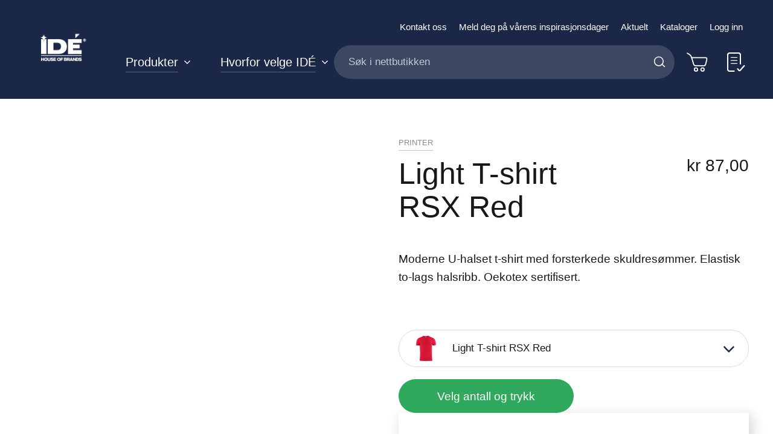

--- FILE ---
content_type: text/html; charset=UTF-8
request_url: https://www.idegroup.no/light-t-shirt-rsx-red
body_size: 39894
content:
<!doctype html>
<html lang="nb">
    <head prefix="og: http://ogp.me/ns# fb: http://ogp.me/ns/fb# product: http://ogp.me/ns/product#">
        <script>
    var LOCALE = 'nb\u002DNO';
    var BASE_URL = 'https\u003A\u002F\u002Fwww.idegroup.no\u002F';
    var require = {
        'baseUrl': 'https\u003A\u002F\u002Fwww.idegroup.no\u002Fstatic\u002Fversion1768543120\u002Ffrontend\u002FConvert\u002Fide\u002Dmain\u002Fnb_NO'
    };</script>        <meta charset="utf-8"/>
<meta name="title" content="IDÉ House of Brands |  Light T-shirt RSX Red"/>
<meta name="description" content="Moderne U-halset t-shirt med forsterkede skuldresømmer.
Elastisk to-lags halsribb. Oekotex sertifisert."/>
<meta name="keywords" content="IDÉ House of Brands"/>
<meta name="robots" content="INDEX,FOLLOW"/>
<meta name="viewport" content="width=device-width, initial-scale=1.0, minimum-scale=1.0, maximum-scale=1.0, user-scalable=no"/>
<meta name="msapplication-TileColor" content="#1a2746"/>
<meta name="theme-color" content="#1a2746"/>
<title>IDÉ House of Brands |  Light T-shirt RSX Red</title>
<link  rel="stylesheet" type="text/css"  media="all" href="https://www.idegroup.no/static/version1768543120/frontend/Convert/ide-main/nb_NO/Paytrail_PaymentService/css/payment-page-bypass.css" />
<link  rel="stylesheet" type="text/css"  media="all" href="https://www.idegroup.no/static/version1768543120/frontend/Convert/ide-main/nb_NO/css/styles.css" />
<link  rel="stylesheet" type="text/css"  media="all" href="https://www.idegroup.no/static/version1768543120/frontend/Convert/ide-main/nb_NO/Amasty_ShopbyBase/css/swiper.min.css" />
<link  rel="stylesheet" type="text/css"  media="all" href="https://www.idegroup.no/static/version1768543120/frontend/Convert/ide-main/nb_NO/Cart2Quote_Quotation/css/style.css" />
<link  rel="stylesheet" type="text/css"  media="all" href="https://www.idegroup.no/static/version1768543120/frontend/Convert/ide-main/nb_NO/Convert_PimcoreBlocks/lib/aos/aos.css" />
<link  rel="stylesheet" type="text/css"  media="all" href="https://www.idegroup.no/static/version1768543120/frontend/Convert/ide-main/nb_NO/Convert_PimcoreBlocks/lib/slick/slick.css" />
<link  rel="stylesheet" type="text/css"  media="all" href="https://www.idegroup.no/static/version1768543120/frontend/Convert/ide-main/nb_NO/Cart2Quote_Quotation/css/quick-quote.css" />
<link  rel="stylesheet" type="text/css"  media="all" href="https://www.idegroup.no/static/version1768543120/frontend/Convert/ide-main/nb_NO/Algolia_AlgoliaSearch/css/autocomplete.css" />
<link  rel="stylesheet" type="text/css"  media="all" href="https://www.idegroup.no/static/version1768543120/frontend/Convert/ide-main/nb_NO/Algolia_AlgoliaSearch/css/recommend.css" />
<script  type="text/javascript"  src="https://www.idegroup.no/static/version1768543120/frontend/Convert/ide-main/nb_NO/requirejs/require.js"></script>
<script  type="text/javascript"  src="https://www.idegroup.no/static/version1768543120/frontend/Convert/ide-main/nb_NO/mage/requirejs/mixins.js"></script>
<script  type="text/javascript"  src="https://www.idegroup.no/static/version1768543120/frontend/Convert/ide-main/nb_NO/requirejs-config.js"></script>
<script  type="text/javascript"  src="https://www.idegroup.no/static/version1768543120/frontend/Convert/ide-main/nb_NO/js/modernizr-custom.js"></script>
<script  type="text/javascript"  src="https://www.idegroup.no/static/version1768543120/frontend/Convert/ide-main/nb_NO/Convert_AlgoliaQuotation/js/internals/common.js"></script>
<script  type="text/javascript"  src="https://www.idegroup.no/static/version1768543120/frontend/Convert/ide-main/nb_NO/Convert_AlgoliaQuotation/js/algoliaAddToCartAjax.js"></script>
<script  type="text/javascript"  src="https://www.idegroup.no/static/version1768543120/frontend/Convert/ide-main/nb_NO/Convert_SimilarGroupProduct/internals/similar-group.js"></script>
<script  type="text/javascript"  src="https://www.idegroup.no/static/version1768543120/frontend/Convert/ide-main/nb_NO/Convert_AlgoliaSearchSwatches/internals/common.js"></script>
<script  type="text/javascript"  src="https://www.idegroup.no/static/version1768543120/frontend/Convert/ide-main/nb_NO/Convert_AlgoliaSearchFormatPrice/internals/common.js"></script>
<script  type="text/javascript"  src="https://www.idegroup.no/static/version1768543120/frontend/Convert/ide-main/nb_NO/Convert_AlgoliaSearchLabels/internals/common.js"></script>
<script  type="text/javascript"  src="https://www.idegroup.no/static/version1768543120/frontend/Convert/ide-main/nb_NO/Convert_AlgoliaSearchProducts/internals/common.js"></script>
<script  type="text/javascript"  src="https://www.idegroup.no/cookiebot/cookiebot/"></script>
<link rel="preload" as="font" crossorigin="anonymous" href="https://www.idegroup.no/static/version1768543120/frontend/Convert/ide-main/nb_NO/images/favicons/safari-pinned-tab.svg" />
<link  rel="apple-touch-icon" sizes="180x180" href="https://www.idegroup.no/static/version1768543120/frontend/Convert/ide-main/nb_NO/images/favicons/apple-touch-icon.png" />
<link  rel="icon" type="image/png" sizes="32x32" href="https://www.idegroup.no/static/version1768543120/frontend/Convert/ide-main/nb_NO/images/favicons/favicon-32x32.png" />
<link  rel="icon" type="image/png" sizes="16x16" href="https://www.idegroup.no/static/version1768543120/frontend/Convert/ide-main/nb_NO/images/favicons/favicon-16x16.png" />
<link  rel="stylesheet" href="//vjs.zencdn.net/7.1.0/video-js.css" />
<link  rel="icon" type="image/x-icon" href="https://www.idegroup.no/media/favicon/stores/1/IDE-favicon.png" />
<link  rel="shortcut icon" type="image/x-icon" href="https://www.idegroup.no/media/favicon/stores/1/IDE-favicon.png" />
<link  rel="canonical" href="https://www.idegroup.no/light-t-shirt-rsx-red" />
<meta name="google-site-verification" content="YfNex77IUutwxR9BrNOTBP5lUxVjcKZIShVW_dTyUrE" />

<script language="JavaScript">
    var numBAH = 1; // cache busting disabled Math.floor(Math.random()*10000);

    document.write('<LINK HREF="https://ide.pimcore.uat.convert.no/css/idemars2021.css?cacheBusting='+numBAH+'" rel="stylesheet">');
</script>


<!-- Hotjar Tracking Code for www.idegroup.no -->
<script>
    (function(h,o,t,j,a,r){
        h.hj=h.hj||function(){(h.hj.q=h.hj.q||[]).push(arguments)};
        h._hjSettings={hjid:1248348,hjsv:6};
        a=o.getElementsByTagName('head')[0];
        r=o.createElement('script');r.async=1;
        r.src=t+h._hjSettings.hjid+j+h._hjSettings.hjsv;
        a.appendChild(r);
    })(window,document,'https://static.hotjar.com/c/hotjar-','.js?sv=');
</script>

            <script type="text/x-magento-init">
        {
            "*": {
                "Magento_PageCache/js/form-key-provider": {
                    "isPaginationCacheEnabled":
                        0                }
            }
        }
    </script>
            <!-- GOOGLE TAG MANAGER -->
            <script type="text/x-magento-init">
            {
                "*": {
                    "Magento_GoogleTagManager/js/google-tag-manager": {
                        "isCookieRestrictionModeEnabled": 0,
                        "currentWebsite": 1,
                        "cookieName": "user_allowed_save_cookie",
                        "gtmAccountId": "GTM\u002DTSGZZ8T",
                        "storeCurrencyCode": "NOK",
                        "ordersData": [],
                        "quotesData": []                    }
                }
            }
            </script>
            <!-- END GOOGLE TAG MANAGER -->
            <script>
    define('VimeoPlayer', ['vimeoAPI'], function (VimeoPlayer) {
    	if (window.Vimeo === undefined) {
    		window.Vimeo = {
    			Player: VimeoPlayer
    		}
    	}
    });
</script>

<meta property="og:type" content="product" />
<meta property="og:title"
      content="Light&#x20;T-shirt&#x20;RSX&#x20;Red" />
<meta property="og:image"
      content="https://www.idegroup.no/media/catalog/product/cache/5950e655b67a788e1091d5d2061f6fa9/2/2/2264027-400_lighttshirtrsx_front__207475__hf06f1863_1.jpg" />
<meta property="og:description"
      content="Moderne&#x20;U-halset&#x20;t-shirt&#x20;med&#x20;forsterkede&#x20;skuldres&#xF8;mmer.&#x0D;&#x0A;Elastisk&#x20;to-lags&#x20;halsribb.&#x20;Oekotex&#x20;sertifisert." />
<meta property="og:url" content="https://www.idegroup.no/light-t-shirt-rsx-red" />
    <meta property="product:price:amount" content="87"/>
    <meta property="product:price:currency"
      content="NOK"/>
<meta property="product:availability" content="in stock" />
    
    <script>window.algoliaConfig = {"instant":{"enabled":true,"selector":".page-container","isAddToCartEnabled":true,"addToCartParams":{"action":"https:\/\/www.idegroup.no\/checkout\/cart\/add\/","formKey":"mikVOPRPu7AyrdVL","redirectUrlParam":"uenc"},"infiniteScrollEnabled":false,"urlTrackedParameters":["query","attribute:*","index","page"],"isSearchBoxEnabled":true,"isVisualMerchEnabled":false,"categorySeparator":" \/\/\/ ","categoryPageIdAttribute":"categoryPageId","isCategoryNavigationEnabled":false,"hidePagination":false,"sections":[{"name":"pages","title":"Sider","visibleHitsCount":"5"}],"hasSections":true,"productSectionTitle":null,"addToQuoteParams":{"action":"https:\/\/www.idegroup.no\/quotation\/quote\/add\/uenc\/aHR0cHM6Ly93d3cuaWRlZ3JvdXAubm8vbGlnaHQtdC1zaGlydC1yc3gtcmVk\/"},"isAddToQuoteEnabled":false,"quoteStockCheck":false},"autocomplete":{"enabled":false,"selector":".algolia-search-input","sections":[{"name":"pages","label":"Pages","hitsPerPage":"2"}],"nbOfProductsSuggestions":6,"nbOfCategoriesSuggestions":2,"nbOfQueriesSuggestions":0,"isDebugEnabled":false,"isNavigatorEnabled":true,"debounceMilliseconds":300,"minimumCharacters":0},"landingPage":{"query":"","configuration":"[]"},"recommend":{"enabledFBT":false,"enabledRelated":false,"enabledFBTInCart":false,"enabledRelatedInCart":false,"enabledLookingSimilar":0,"limitFBTProducts":6,"limitRelatedProducts":6,"limitTrendingItems":6,"limitLookingSimilar":6,"enabledTrendItems":0,"trendItemFacetName":null,"trendItemFacetValue":null,"isTrendItemsEnabledInPDP":0,"isTrendItemsEnabledInCartPage":0,"isAddToCartEnabledInFBT":false,"isAddToCartEnabledInRelatedProduct":false,"isAddToCartEnabledInTrendsItem":false,"isAddToCartEnabledInLookingSimilar":false,"FBTTitle":"Frequently bought together","relatedProductsTitle":"Relaterte produkter","trendingItemsTitle":"Trending items","addToCartParams":{"action":"https:\/\/www.idegroup.no\/checkout\/cart\/add\/","formKey":"mikVOPRPu7AyrdVL","redirectUrlParam":"uenc"},"isLookingSimilarEnabledInPDP":0,"isLookingSimilarEnabledInCartPage":0,"lookingSimilarTitle":"Looking Similar"},"extensionVersion":"3.14.2","applicationId":"37LAMIEH7C","indexName":"default","apiKey":"NDgxYjM2ZTU0YzA5MTNiMzE3OWI1Mjc2ZThiNDRlOGE4YWEwZGIxMmM4NGRkZjUxNWI4YmQ3MjMxMzNkYWFjNXRhZ0ZpbHRlcnM9JnZhbGlkVW50aWw9MTc3NzU4MzQ1NQ==","attributeFilter":[],"facets":[{"attribute":"categories","type":"conjunctive","label":"Kategorier","searchable":"2","create_rule":"2"},{"attribute":"price","type":"slider","label":"Pris","searchable":"2","create_rule":"2"},{"attribute":"color","type":"disjunctive","label":"Farger","searchable":"1","create_rule":"2","swatches":{"attribute_id":"93","attribute_code":"color","attribute_label":"Farger","view_type":"images-labels","options":{"Bl\u00e5":{"swatch_id":"2","option_id":"5441","store_id":"0","type":"1","value":"#1651c7","isTextSwatch":false,"isColorSwatch":true,"isImageSwatch":false},"Marinebl\u00e5":{"swatch_id":"69","option_id":"5601","store_id":"0","type":"1","value":"#001240","isTextSwatch":false,"isColorSwatch":true,"isImageSwatch":false},"Lysebl\u00e5":{"swatch_id":"68","option_id":"5605","store_id":"0","type":"1","value":"#b2faff","isTextSwatch":false,"isColorSwatch":true,"isImageSwatch":false},"Svart":{"swatch_id":"1","option_id":"5440","store_id":"0","type":"1","value":"#000000","isTextSwatch":false,"isColorSwatch":true,"isImageSwatch":false},"M\u00f8rk bl\u00e5":{"swatch_id":"632","option_id":"6734","store_id":"0","type":"1","value":"#0d0047","isTextSwatch":false,"isColorSwatch":true,"isImageSwatch":false},"Turkis":{"swatch_id":"634","option_id":"6736","store_id":"0","type":"1","value":"#058694","isTextSwatch":false,"isColorSwatch":true,"isImageSwatch":false},"Bl\u00e5gr\u00f8nn":{"swatch_id":"625","option_id":"6677","store_id":"0","type":"1","value":"#1d9993","isTextSwatch":false,"isColorSwatch":true,"isImageSwatch":false},"Gr\u00f8nn":{"swatch_id":"5","option_id":"5444","store_id":"0","type":"1","value":"#228a12","isTextSwatch":false,"isColorSwatch":true,"isImageSwatch":false},"M\u00f8rk gr\u00f8nn":{"swatch_id":"629","option_id":"6731","store_id":"0","type":"1","value":"#0d6304","isTextSwatch":false,"isColorSwatch":true,"isImageSwatch":false},"Gul":{"swatch_id":"10","option_id":"5451","store_id":"0","type":"1","value":"#edd015","isTextSwatch":false,"isColorSwatch":true,"isImageSwatch":false},"Lime":{"swatch_id":"626","option_id":"6678","store_id":"0","type":"1","value":"#60e612","isTextSwatch":false,"isColorSwatch":true,"isImageSwatch":false},"Oliven":{"swatch_id":"70","option_id":"5616","store_id":"0","type":"1","value":"#608c36","isTextSwatch":false,"isColorSwatch":true,"isImageSwatch":false},"Oransje":{"swatch_id":"6","option_id":"5447","store_id":"0","type":"1","value":"#f09918","isTextSwatch":false,"isColorSwatch":true,"isImageSwatch":false},"R\u00f8doransje":{"swatch_id":"633","option_id":"6735","store_id":"0","type":"1","value":"#ff472b","isTextSwatch":false,"isColorSwatch":true,"isImageSwatch":false},"R\u00f8d":{"swatch_id":"8","option_id":"5449","store_id":"0","type":"1","value":"#d61313","isTextSwatch":false,"isColorSwatch":true,"isImageSwatch":false},"Brun":{"swatch_id":"3","option_id":"5442","store_id":"0","type":"1","value":"#8f6c02","isTextSwatch":false,"isColorSwatch":true,"isImageSwatch":false},"Beige":{"swatch_id":"627","option_id":"6679","store_id":"0","type":"1","value":"#fae8a8","isTextSwatch":false,"isColorSwatch":true,"isImageSwatch":false},"Rosa":{"swatch_id":"67","option_id":"5467","store_id":"0","type":"1","value":"#eb7feb","isTextSwatch":false,"isColorSwatch":true,"isImageSwatch":false},"Gr\u00e5":{"swatch_id":"4","option_id":"5443","store_id":"0","type":"1","value":"#cccccc","isTextSwatch":false,"isColorSwatch":true,"isImageSwatch":false},"S\u00f8lv":{"swatch_id":"624","option_id":"6676","store_id":"0","type":"1","value":"#c0c0c0","isTextSwatch":false,"isColorSwatch":true,"isImageSwatch":false},"Hvit":{"swatch_id":"9","option_id":"5450","store_id":"0","type":"1","value":"#ffffff","isTextSwatch":false,"isColorSwatch":true,"isImageSwatch":false},"M\u00f8rk gr\u00e5":{"swatch_id":"631","option_id":"6733","store_id":"0","type":"1","value":"#363536","isTextSwatch":false,"isColorSwatch":true,"isImageSwatch":false},"Lys gr\u00e5":{"swatch_id":"1279","option_id":"6805","store_id":"0","type":"1","value":"#ebebeb","isTextSwatch":false,"isColorSwatch":true,"isImageSwatch":false},"M\u00f8rk r\u00f8d":{"swatch_id":"630","option_id":"6732","store_id":"0","type":"1","value":"#820808","isTextSwatch":false,"isColorSwatch":true,"isImageSwatch":false},"Transparent":{"swatch_id":"628","option_id":"6719","store_id":"0","type":"1","value":"#f2f2f2","isTextSwatch":false,"isColorSwatch":true,"isImageSwatch":false},"Lilla":{"swatch_id":"7","option_id":"5448","store_id":"0","type":"1","value":"#992299","isTextSwatch":false,"isColorSwatch":true,"isImageSwatch":false}}}}],"areCategoriesInFacets":true,"hitsPerPage":12,"sortingIndices":[{"attribute":"price","sort":"asc","sortLabel":"Pris (lav-h\u00f8y)","virtualReplica":"0","name":"default_products_price_default_asc","ranking":["asc(price.NOK.default)","typo","geo","words","filters","proximity","attribute","exact","custom"],"label":"Pris (lav-h\u00f8y)"},{"attribute":"price","sort":"desc","sortLabel":"Pris (h\u00f8y-lav)","virtualReplica":"0","name":"default_products_price_default_desc","ranking":["desc(price.NOK.default)","typo","geo","words","filters","proximity","attribute","exact","custom"],"label":"Pris (h\u00f8y-lav)"}],"isSearchPage":false,"isCategoryPage":false,"isLandingPage":false,"removeBranding":false,"productId":null,"priceKey":".NOK.default","priceGroup":null,"origFormatedVar":"price.NOK.default_original_formated","tierFormatedVar":"price.NOK.default_tier_formated","currencyCode":"NOK","currencySymbol":"kr","priceFormat":{"pattern":"kr\u00a0%s","precision":2,"requiredPrecision":2,"decimalSymbol":",","groupSymbol":"\u00a0","groupLength":3,"integerRequired":false},"maxValuesPerFacet":10,"autofocus":false,"resultPageUrl":"https:\/\/www.idegroup.no\/catalogsearch\/result\/","request":{"query":"","refinementKey":"","refinementValue":"","categoryId":"","landingPageId":"","path":"","level":"","parentCategory":"","childCategories":[],"url":"https:\/\/www.idegroup.no\/light-t-shirt-rsx-red"},"showCatsNotIncludedInNavigation":false,"showSuggestionsOnNoResultsPage":true,"baseUrl":"https:\/\/www.idegroup.no","popularQueries":[],"useAdaptiveImage":true,"urls":{"logo":"https:\/\/www.idegroup.no\/static\/version1768543120\/frontend\/Convert\/ide-main\/nb_NO\/Algolia_AlgoliaSearch\/js\/images\/algolia-logo-blue.svg"},"cookieConfiguration":{"customerTokenCookie":"_ALGOLIA_MAGENTO_AUTH","consentCookieName":"user_allowed_save_cookie","cookieAllowButtonSelector":"#btn-cookie-allow","cookieRestrictionModeEnabled":false,"cookieDuration":"15552000000"},"ccAnalytics":{"enabled":false,"ISSelector":".ais-hits--item a.result, .ais-infinite-hits--item a.result","conversionAnalyticsMode":null,"addToCartSelector":".action.primary.tocart","orderedProductIds":[]},"isPersonalizationEnabled":false,"personalization":{"enabled":false,"viewedEvents":{"viewProduct":{"eventName":"Viewed Product","enabled":false,"method":"viewedObjectIDs"}},"clickedEvents":{"productClicked":{"eventName":"Product Clicked","enabled":false,"selector":".ais-Hits-item a.result, .ais-InfiniteHits-item a.result","method":"clickedObjectIDs"},"productRecommended":{"eventName":"Recommended Product Clicked","enabled":false,"selector":".products-upsell .product-item","method":"clickedObjectIDs"}},"filterClicked":{"eventName":"Filter Clicked","enabled":false,"method":"clickedFilters"}},"analytics":{"enabled":false,"delay":"3000","triggerOnUiInteraction":"1","pushInitialSearch":"0"},"now":1769731200,"queue":{"isEnabled":false,"nbOfJobsToRun":10,"retryLimit":3,"nbOfElementsPerIndexingJob":300},"isPreventBackendRenderingEnabled":false,"translations":{"to":"til","or":"eller","go":"Go","popularQueries":"You can try one of the popular search queries","seeAll":"See all products","allDepartments":"All departments","seeIn":"See products in","orIn":"or in","noProducts":"Ingen produkter for foresp\u00f8rsel","noResults":"Ingen resultater","refine":"Filtrer","selectedFilters":"Valgte filtre","clearAll":"Tilbakestill filtere","previousPage":"Forrige side","nextPage":"Neste side","searchFor":"Search for products","relevance":"Velg sortering","categories":"Kategorier","products":"Produkter","suggestions":"Suggestions","searchBy":"Search by","searchForFacetValuesPlaceholder":"Search for other ...","showMore":"Show more products","searchTitle":"Search results for","placeholder":"S\u00f8k i nettbutikken","addToCart":"Legg i handlekurv","priceFormat":{"From":"Fra"},"sections":{"extraTitle":{"pages":"S\u00f8keresultater i innhold","products":"S\u00f8keresultater i produkter"},"showMoreSection":{"pages":"Vis alle resultater i innhold","showLess":"Vis mindre"}}},"autofocusSelector":"false","autofocusNotSelector":"footer input"};</script><script>
    requirejs([
        'underscore',
        'algolia.swatchRenderer',
        'Algolia_AlgoliaSearch/js/internals/common'
    ],function(
        _,
        swatchRenderer
    ) {
        algolia.registerHook("beforeWidgetInitialization", function(allWidgetConfiguration, algoliaBundle) {
            if (allWidgetConfiguration.refinementList) {
                var facetSettings = window.algoliaConfig.facets;
                algoliaBundle.$.each(allWidgetConfiguration.refinementList, function(key, config) {
                    var filterConfig = _.find(facetSettings, {
                        'attribute': config.attribute
                    });

                    if (filterConfig && filterConfig.swatches !== undefined) {
                        allWidgetConfiguration.refinementList[key] = swatchRenderer(config, filterConfig);
                    }
                });
            }

            return allWidgetConfiguration;
        });
    });
</script><script>
    requirejs([
        'jquery',
        'algoliaBundle',
        'Algolia_AlgoliaSearch/js/internals/common'
    ], function($, algoliaBundle) {
        algolia.registerHook("beforeWidgetInitialization", function(allWidgetConfiguration) {
            if (algoliaConfig.autofocus) {
                var instant_selector = !algoliaConfig.autocomplete.enabled ? algoliaConfig.autocomplete.selector : "#instant-search-bar";
                var input = $(instant_selector)[0];
                setTimeout(function() {
                    $(input).focus();
                }, 100);
            }
            return allWidgetConfiguration;
        });
    });
</script><script>
    requirejs([
        'algoliaSectionWidget',
        'algoliaCommon'
    ], function(sectionWiget) {

    if (window.algoliaConfig.instant.hasSections) {
        algolia.registerHook('beforeWidgetInitialization', function (allWidgetConfiguration, algoliaBundle) {
            var $ = algoliaBundle.$;
            var translations = window.algoliaConfig.translations.sections;

            /* will add all our sections */
            $.each(window.algoliaConfig.instant.sections, function(key, section) {
                allWidgetConfiguration.custom.push(
                    sectionWiget({
                        container: '#instant-search-' + section.name + '-container',
                        indexName: algoliaConfig.indexName + '_' + section.name,
                        templates: {
                            header: $('#instant-section-header-template').html(),
                            item: $('#instant-' + section.name + '-hit-template').html(),
                            showMore: {
                                active : '<span class="text">' +  translations.showMoreSection[section.name] + '</span> <span class="count">({{moreCnt}})</span>',
                                inactive : '<span class="text">' +  translations.showMoreSection.showLess + '</span>'
                            }
                        },
                        transformData: {
                            header: function (data) {
                                data.extraTitle = section.title || translations.extraTitle[section.name];
                                data.translations = window.algoliaConfig.translations;

                                return data;
                            },
                            item: function (hit) {
                                if (hit._highlightResult && hit._highlightResult.content && hit._highlightResult.content.value.length > 0) {
                                    hit.content = hit._highlightResult.content.value.substr(0, 150);

                                    if ($.inArray(hit.content.charAt(hit.content.length - 1), ['.', '!', '?'])) {
                                        hit.content = hit.content + ' &#8230;';
                                    }

                                    if (!hit._highlightResult.content.matchedWords.length) {
                                        hit.content = '';
                                    }
                                }

                                hit.displayKey = hit.displayKey || hit.name;

                                return hit;
                            }
                        },
                        showMore: section.visibleHitsCount
                    })
                );
            });

            // redefine main product stats widget - "Search results in products (nbHits)"
            allWidgetConfiguration.stats = {
                container: '#algolia-stats',
                templates: {
                    text: function (data) {
                        var hoganTemplate = algoliaBundle.Hogan.compile($('#instant-section-header-template').html());

                        data.first = data.page * data.hitsPerPage + 1;
                        data.last = Math.min(data.page * data.hitsPerPage + data.hitsPerPage, data.nbHits);
                        data.seconds = data.processingTimeMS / 1000;
                        data.extraTitle = window.algoliaConfig.instant.productSectionTitle || translations.extraTitle['products'];
                        data.translations = window.algoliaConfig.translations;

                        return hoganTemplate.render(data)
                    }
                }
            };
            return allWidgetConfiguration;
        });
    }
    });
</script>
<script>
    requirejs([
        'algoliaCommon'
    ], function() {
        algolia.registerHook('beforeWidgetInitialization', function(allWidgetConfiguration, algoliaBundle) {
            var $ = algoliaBundle.$;

            var hoganTemplate = algoliaBundle.Hogan.compile($('#instant-banner-template').html());
            allWidgetConfiguration.custom.push(
                {
                    init : function () {
                    },
                    render : function (data) {
                        if (
                            data.results.renderingContent &&
                            data.results.renderingContent.widgets &&
                            data.results.renderingContent.widgets.banners
                        ) {
                            $('#algolia-banner').html(hoganTemplate.render(data.results.renderingContent.widgets));
                        } else {
                            $('#algolia-banner').html('');
                        }
                    }
                }
            );
            return allWidgetConfiguration;
        });
    });
</script>
<script type="text/template" id="instant-banner-template">
    <div class="algolia-banners-container">
    {{#banners}}
        <div class="algolia-banners-item">
            {{#link}}
                <a href="{{link.url}}">
                    <img alt="{{image.title}}" src="{{image.urls.0.url}}" />
                </a>
            {{/link}}
            {{^link}}
                <img alt="{{{image.title}}}" src="{{image.urls.0.url}}" />
            {{/link}}
        </div>
    {{/banners}}
    </div>
</script>
<script>
    requirejs([
        'jquery',
        'mage/utils/wrapper',
        'algoliaBundle',
        'jquery.tinyEqualizer'
    ], function($, wrapper, algoliaBundle) {
        var isNewAPI = (typeof algolia !== 'undefined' &&
                        typeof algolia.registerHook === 'function'),
            beforeWidgetInitialization,
            beforeInstantsearchInit,
            afterInstantsearchInit;

        function handleInputCrossAutocomplete(input) {
            if (input.val().length > 0) {
                input.closest('#algolia-searchbox').find('.clear-query-autocomplete').show();
                input.closest('#algolia-searchbox').find('.magnifying-glass').hide();
            }
            else {
                input.closest('#algolia-searchbox').find('.clear-query-autocomplete').hide();
                input.closest('#algolia-searchbox').find('.magnifying-glass').show();
            }
        }

        beforeWidgetInitialization = function(allWidgetConfiguration) {
            if (!algoliaConfig.autocomplete.enabled && $.isPlainObject(allWidgetConfiguration.searchBox)) {
                allWidgetConfiguration.searchBox = $.extend(
                    allWidgetConfiguration.searchBox, {
                        reset: false,
                        magnifier: false
                    }
                );
            }

            if ($.isArray(allWidgetConfiguration.rangeSlider)) {
                $.each(allWidgetConfiguration.rangeSlider, function (i, rangeSlider) {
                    if ($.isPlainObject(rangeSlider) && !$.isPlainObject(rangeSlider.pips)) {
                        allWidgetConfiguration.rangeSlider[i].pips = true;
                    }
                });
            }

            return allWidgetConfiguration;
        };

        beforeInstantsearchInit = function(instantsearchOptions) {
            var lastQuery = '';
            if (typeof instantsearchOptions.searchFunction === 'function') {
                instantsearchOptions.searchFunction = wrapper.wrap(instantsearchOptions.searchFunction, function (originalAction, helper) {
                    $(document).trigger("algolia.search", helper);
                    originalAction(helper);
                    if (helper.state.query !== '') {
                        lastQuery = helper.state.query;
                        if (window.SgyIAS !== undefined) {
                           window.SgyIAS.inited = false;
                           window.SgyIAS.destroy ? window.SgyIAS.destroy() : window.ias.destroy();
                        }
                    }
                    if (helper.state.query === '' && !algoliaConfig.isSearchPage) {
                        setTimeout(function () {
                            $.tinyEqualizer.reflow();
                            if (lastQuery !== '' && window.SgyIAS !== undefined && !window.SgyIAS.inited) {
                                window.SgyIAS.inited = true;
                                window.SgyIAS.init();
                            }
                        }, 500);
                    }
                });
            }
            return instantsearchOptions;
        };

        afterInstantsearchStart = function(search) {
            search.on('render', function () {
                setTimeout(function(){
                    $.tinyEqualizer.reflow();
                }, 500);

                if (algoliaConfig.autofocus === false && search.helper.state.query.length === 0 &&  $('input:focus').length === 0) {
                    setTimeout(function() {
                        $('input[autofocus]').focus();
                    }, 100);
                }
            });

            if (!algoliaConfig.autocomplete.enabled) {
                $(document).on('input', algoliaConfig.autocomplete.selector, function () {
                    handleInputCrossAutocomplete($(this));
                });

                if (search.helper.state.query.length !== 0) {
                    handleInputCrossAutocomplete($(algoliaConfig.autocomplete.selector))
                }
            }

            return search;
        };

        if (isNewAPI) {
            algolia.registerHook("beforeWidgetInitialization", beforeWidgetInitialization);

            algolia.registerHook("beforeInstantsearchInit", beforeInstantsearchInit);
            algolia.registerHook("afterInstantsearchStart", afterInstantsearchStart);
        } else {
            var oldWidgetInitialization,
                oldAlgoliaHookBeforeInstantsearchInit,
                oldAlgoliaHookAfterInstantsearchStart;

            if (typeof algoliaHookBeforeInstantsearchInit === 'function') {
                oldAlgoliaHookBeforeInstantsearchInit = algoliaHookBeforeInstantsearchInit;
            }

            if (typeof algoliaHookAfterInstantsearchStart === 'function') {
                oldAlgoliaHookAfterInstantsearchStart = algoliaHookAfterInstantsearchStart;
            }

            if (typeof algoliaHookBeforeWidgetInitialization === 'function') {
                oldWidgetInitialization = algoliaHookBeforeWidgetInitialization;
            }

            algoliaHookBeforeWidgetInitialization = function(allWidgetConfiguration) {
                if (typeof oldWidgetInitialization === 'function') {
                    allWidgetConfiguration = oldWidgetInitialization(allWidgetConfiguration);
                }

                return beforeWidgetInitialization(allWidgetConfiguration);
            };

            algoliaHookBeforeInstantsearchInit = function(instantsearchOptions) {
                if (typeof oldAlgoliaHookBeforeInstantsearchInit === 'function') {
                    instantsearchOptions = oldAlgoliaHookAfterInstantsearchStart(instantsearchOptions);
                }
                if (typeof beforeInstantsearchInit === 'function') {
                    instantsearchOptions = beforeInstantsearchInit(instantsearchOptions);
                }
                return instantsearchOptions;
            };

            algoliaHookAfterInstantsearchStart = function(search) {
                if (typeof oldAlgoliaHookAfterInstantsearchStart === 'function') {
                    search = oldAlgoliaHookAfterInstantsearchStart(search);
                }

                return afterInstantsearchStart(search);
            };
        }
    });
</script>
<script type="text/x-magento-init">
{
    "*": {
        "algoliaInstantSearch": {}
    }
}
</script>
    </head>
    <body data-container="body"
          data-mage-init='{"loaderAjax": {}, "loader": { "icon": "https://www.idegroup.no/static/version1768543120/frontend/Convert/ide-main/nb_NO/images/loader-2.gif"}}'
        id="html-body" itemtype="http://schema.org/Product" itemscope="itemscope" class="is-not-sticky is-simple-product page-product-variant catalog-product-view--print catalog-product-view product-light-t-shirt-rsx-red page-layout-1column">
        
<script type="text/x-magento-init">
    {
        "*": {
            "Magento_PageBuilder/js/widget-initializer": {
                "config": {"[data-content-type=\"slider\"][data-appearance=\"default\"]":{"Magento_PageBuilder\/js\/content-type\/slider\/appearance\/default\/widget":false},"[data-content-type=\"map\"]":{"Magento_PageBuilder\/js\/content-type\/map\/appearance\/default\/widget":false},"[data-content-type=\"row\"]":{"Magento_PageBuilder\/js\/content-type\/row\/appearance\/default\/widget":false},"[data-content-type=\"tabs\"]":{"Magento_PageBuilder\/js\/content-type\/tabs\/appearance\/default\/widget":false},"[data-content-type=\"slide\"]":{"Magento_PageBuilder\/js\/content-type\/slide\/appearance\/default\/widget":{"buttonSelector":".pagebuilder-slide-button","showOverlay":"hover","dataRole":"slide"}},"[data-content-type=\"banner\"]":{"Magento_PageBuilder\/js\/content-type\/banner\/appearance\/default\/widget":{"buttonSelector":".pagebuilder-banner-button","showOverlay":"hover","dataRole":"banner"}},"[data-content-type=\"buttons\"]":{"Magento_PageBuilder\/js\/content-type\/buttons\/appearance\/inline\/widget":false},"[data-content-type=\"products\"][data-appearance=\"carousel\"]":{"Magento_PageBuilder\/js\/content-type\/products\/appearance\/carousel\/widget":false}},
                "breakpoints": {"desktop":{"label":"Desktop","stage":true,"default":true,"class":"desktop-switcher","icon":"Magento_PageBuilder::css\/images\/switcher\/switcher-desktop.svg","conditions":{"min-width":"1024px"},"options":{"products":{"default":{"slidesToShow":"5"}}}},"tablet":{"conditions":{"max-width":"1024px","min-width":"768px"},"options":{"products":{"default":{"slidesToShow":"4"},"continuous":{"slidesToShow":"3"}}}},"mobile":{"label":"Mobile","stage":true,"class":"mobile-switcher","icon":"Magento_PageBuilder::css\/images\/switcher\/switcher-mobile.svg","media":"only screen and (max-width: 768px)","conditions":{"max-width":"768px","min-width":"640px"},"options":{"products":{"default":{"slidesToShow":"3"}}}},"mobile-small":{"conditions":{"max-width":"640px"},"options":{"products":{"default":{"slidesToShow":"2"},"continuous":{"slidesToShow":"1"}}}}}            }
        }
    }
</script>

<div class="cookie-status-message" id="cookie-status">
    The store will not work correctly in the case when cookies are disabled.</div>
<script type="text&#x2F;javascript">document.querySelector("#cookie-status").style.display = "none";</script>
<script type="text/x-magento-init">
    {
        "*": {
            "cookieStatus": {}
        }
    }
</script>

<script type="text/x-magento-init">
    {
        "*": {
            "mage/cookies": {
                "expires": null,
                "path": "\u002F",
                "domain": ".www.idegroup.no",
                "secure": true,
                "lifetime": "86400"
            }
        }
    }
</script>
    <noscript>
        <div class="message global noscript">
            <div class="content">
                <p>
                    <strong>JavaScript seems to be disabled in your browser.</strong>
                    <span>
                        For the best experience on our site, be sure to turn on Javascript in your browser.                    </span>
                </p>
            </div>
        </div>
    </noscript>
<script>    require.config({
        map: {
            '*': {
                wysiwygAdapter: 'mage/adminhtml/wysiwyg/tiny_mce/tinymce5Adapter'
            }
        }
    });</script>
<script>
    window.cookiesConfig = window.cookiesConfig || {};
    window.cookiesConfig.secure = true;
</script>    <!-- GOOGLE TAG MANAGER -->
    <noscript>
        <iframe src="https://www.googletagmanager.com/ns.html?id=GTM-TSGZZ8T"
                height="0" width="0" style="display:none;visibility:hidden"></iframe>
    </noscript>
    <!-- END GOOGLE TAG MANAGER -->

<script type="text/x-magento-init">
    {
        "*": {
            "Magento_GoogleTagManager/js/google-tag-manager-cart": {
                "blockNames": ["category.products.list","product.info.upsell","catalog.product.related","checkout.cart.crosssell","search_result_list"],
                "cookieAddToCart": "add_to_cart",
                "cookieRemoveFromCart":
                    "remove_from_cart",
                "advancedAddToCart": "add_to_cart_advanced"
            }
        }
    }
</script>
<script>
    require.config({
        paths: {
            googleMaps: 'https\u003A\u002F\u002Fmaps.googleapis.com\u002Fmaps\u002Fapi\u002Fjs\u003Fv\u003D3\u0026key\u003D'
        },
        config: {
            'Magento_PageBuilder/js/utils/map': {
                style: ''
            },
            'Magento_PageBuilder/js/content-type/map/preview': {
                apiKey: '',
                apiKeyErrorMessage: 'You\u0020must\u0020provide\u0020a\u0020valid\u0020\u003Ca\u0020href\u003D\u0027https\u003A\u002F\u002Fwww.idegroup.no\u002Fadminhtml\u002Fsystem_config\u002Fedit\u002Fsection\u002Fcms\u002F\u0023cms_pagebuilder\u0027\u0020target\u003D\u0027_blank\u0027\u003EGoogle\u0020Maps\u0020API\u0020key\u003C\u002Fa\u003E\u0020to\u0020use\u0020a\u0020map.'
            },
            'Magento_PageBuilder/js/form/element/map': {
                apiKey: '',
                apiKeyErrorMessage: 'You\u0020must\u0020provide\u0020a\u0020valid\u0020\u003Ca\u0020href\u003D\u0027https\u003A\u002F\u002Fwww.idegroup.no\u002Fadminhtml\u002Fsystem_config\u002Fedit\u002Fsection\u002Fcms\u002F\u0023cms_pagebuilder\u0027\u0020target\u003D\u0027_blank\u0027\u003EGoogle\u0020Maps\u0020API\u0020key\u003C\u002Fa\u003E\u0020to\u0020use\u0020a\u0020map.'
            },
        }
    });
</script>

<script>
    require.config({
        shim: {
            'Magento_PageBuilder/js/utils/map': {
                deps: ['googleMaps']
            }
        }
    });
</script>
<script type="text/x-magento-init">
    {
        "*": {
            "Convert_Quotation/js/google-tag-manager-quote": {}
        }
    }
</script>
 <div id="my-page">
    <div id="my-content">
        <div class="page-wrapper"><header class="page-header"><div class="header content">
<a href="#maincontent" class="skipLink" tabindex="1">Til hovedinnhold</a>

<div class="sticky-mm hide-for-large" tabindex="-1">
    <nav class="tab-bar">
        <section class="left-side">
            <button class="nav-toggle" title="Toggle Nav"><span>Toggle Nav</span></button>
        </section>
        <section class="middle-side">
            <a class="logo" tabindex="2" href="https://www.idegroup.no/" title="Magento Commerce">
    <img src="https://www.idegroup.no/media/logo/default/IDE-logo-25.png"
         alt="Magento Commerce"
         width="264"         height="198"    />
</a>
        </section>

        <section class="right-side">
            
<div class="minicart minicart-wrapper">
    <a class="action showcart" href="https://www.idegroup.no/checkout/cart/"
       data-bind="scope: 'minicart_content'; " title="Handlekurv">
        <!-- ko wrapperCss: { 'has-item' : !!getCartParam('summary_count') } --><!-- /ko -->
        <span class="text">Handlekurv</span>
        <span class="counter qty empty"
              data-bind="css: { empty: !!getCartParam('summary_count') == false }, blockLoader: isLoading">
            <span class="counter-number"><!-- ko text: getCartParam('summary_count') --><!-- /ko --></span>
        </span>
    </a>
</div>
        </section>
    </nav>
</div>

<div class="header-row show-for-large" id="headerRow">
    <!-- Top links -->

    <div class="sticky-header-row">

        <!-- Header Left - Logo only -->
        <a class="logo" tabindex="2" href="https://www.idegroup.no/" title="Magento Commerce">
    <img src="https://www.idegroup.no/media/logo/default/IDE-logo-25.png"
         alt="Magento Commerce"
         width="264"         height="198"    />
</a>

        <!-- Header Right -->
        <div class="nav-search-wrapper">
            <div class="panel wrapper">    <ul class="top-links">
                    <li>
                <a class="nav item "
                   title="Kontakt oss"
                   href="/contact"
                     target="_blank" >
                    Kontakt oss                </a>
            </li>
                    <li>
                <a class="nav item "
                   title="Meld deg på vårens inspirasjonsdager"
                   href="https://www.idegroup.no/innholdssider/messe/messepamelding?utm_source=header&utm_medium=website&utm_campaign=messe"
                     target="_blank" >
                    Meld deg på vårens inspirasjonsdager                </a>
            </li>
                    <li>
                <a class="nav item "
                   title="Aktuelt"
                   href="/innholdssider/aktuelt"
                     target="_blank" >
                    Aktuelt                </a>
            </li>
                    <li>
                <a class="nav item "
                   title="Kataloger"
                   href="/innholdssider/kataloger/alle-kataloger"
                     target="_blank" >
                    Kataloger                </a>
            </li>
                    <li>
                <a class="nav item "
                   title="Logg inn"
                   href="https://www.idegroup.no/customer/account/login/referer/aHR0cHM6Ly93d3cuaWRlZ3JvdXAubm8vbGlnaHQtdC1zaGlydC1yc3gtcmVk/"
                    >
                    Logg inn                </a>
            </li>
            </ul>
</div>
            <div class="top-panel-wrapper">
                <div class="top-nav-wrapper">
                        <div class="sections nav-sections">
                <div class="section-items nav-sections-items"
             data-mage-init='{"tabs":{"openedState":"active"}}'>
                                            <div class="section-item-title nav-sections-item-title"
                     data-role="collapsible">
                    <a class="nav-sections-item-switch"
                       data-toggle="switch" href="#store.menu">
                        Meny                    </a>
                </div>
                <div class="section-item-content nav-sections-item-content"
                     id="store.menu"
                     data-role="content">
                    <nav class="main-menu main-menu" data-mage-init='{ "desktopMenu": {} }'>
    <ul class="main-menu__list">
        <li class=" level0">
                <a class="level0__title">
    	<span>Produkter</span>
    </a>
    <ul class="level0 submenu main-menu__submenu">
        <li  class="level1 nav-1 category-item first parent"><a href="https://www.idegroup.no/alle-giveaways" ><span>Alle giveaways</span></a><ul class="level1 submenu"><li  class="level2 nav-1-1 first category-all"><a href="https://www.idegroup.no/alle-giveaways" ><span>Se alle Alle giveaways</span></a></li><li  class="level2 nav-1-2 category-item"><a href="https://www.idegroup.no/alle-giveaways/sotsaker-1" ><span>Søtsaker</span></a></li><li  class="level2 nav-1-3 category-item parent"><a href="https://www.idegroup.no/alle-giveaways/sekker-og-bagger-1" ><span>Sekker og bagger</span></a><ul class="level2 submenu"><li  class="level3 nav-1-3-1 category-item first last"><a href="https://www.idegroup.no/alle-giveaways/sekker-og-bagger-1/handlenett-1" ><span>Handlenett</span></a></li></ul></li><li  class="level2 nav-1-4 category-item"><a href="https://www.idegroup.no/alle-giveaways/drikkeflasker-1" ><span>Drikkeflasker</span></a></li><li  class="level2 nav-1-5 category-item"><a href="https://www.idegroup.no/alle-giveaways/paraplyer" ><span>Paraplyer</span></a></li><li  class="level2 nav-1-6 category-item"><a href="https://www.idegroup.no/alle-giveaways/nokkelband" ><span>Nøkkelbånd</span></a></li><li  class="level2 nav-1-7 category-item last parent"><a href="https://www.idegroup.no/alle-giveaways/til-kontoret" ><span>Til kontoret</span></a><ul class="level2 submenu"><li  class="level3 nav-1-7-1 category-item first last"><a href="https://www.idegroup.no/alle-giveaways/til-kontoret/penner" ><span>Penner</span></a></li></ul></li></ul></li><li  class="level1 nav-2 category-item parent"><a href="https://www.idegroup.no/alle-klaer" ><span>Alle klær</span></a><ul class="level1 submenu"><li  class="level2 nav-2-1 first category-all"><a href="https://www.idegroup.no/alle-klaer" ><span>Se alle Alle klær</span></a></li><li  class="level2 nav-2-2 category-item"><a href="https://www.idegroup.no/alle-klaer/t-skjorter-og-pique" ><span>T-skjorter og pique</span></a></li><li  class="level2 nav-2-3 category-item"><a href="https://www.idegroup.no/alle-klaer/ol-produkter" ><span>OL-produkter</span></a></li><li  class="level2 nav-2-4 category-item parent"><a href="https://www.idegroup.no/alle-klaer/treningsklaer" ><span>Treningsklær</span></a><ul class="level2 submenu"><li  class="level3 nav-2-4-1 category-item first last"><a href="https://www.idegroup.no/alle-klaer/treningsklaer/iwear-2" ><span>iwear</span></a></li></ul></li><li  class="level2 nav-2-5 category-item"><a href="https://www.idegroup.no/alle-klaer/gensere-og-hettejakker" ><span>Gensere og hettejakker</span></a></li><li  class="level2 nav-2-6 category-item"><a href="https://www.idegroup.no/alle-klaer/jakker-og-parkas" ><span>Jakker og parkas</span></a></li><li  class="level2 nav-2-7 category-item"><a href="https://www.idegroup.no/alle-klaer/bukser-og-shorts" ><span>Bukser og shorts</span></a></li><li  class="level2 nav-2-8 category-item last"><a href="https://www.idegroup.no/alle-klaer/outlet-klaer" ><span>OUTLET klær</span></a></li></ul></li><li  class="level1 nav-3 category-item parent"><a href="https://www.idegroup.no/uniform-og-arbeidsklaer" ><span>Uniform og arbeidsklær</span></a><ul class="level1 submenu"><li  class="level2 nav-3-1 first category-all"><a href="https://www.idegroup.no/uniform-og-arbeidsklaer" ><span>Se alle Uniform og arbeidsklær</span></a></li><li  class="level2 nav-3-2 category-item"><a href="https://www.idegroup.no/uniform-og-arbeidsklaer/konfeksjon" ><span>Konfeksjon</span></a></li><li  class="level2 nav-3-3 category-item"><a href="https://www.idegroup.no/uniform-og-arbeidsklaer/casual-business" ><span>Casual business</span></a></li><li  class="level2 nav-3-4 category-item"><a href="https://www.idegroup.no/uniform-og-arbeidsklaer/horeca" ><span>Horeca</span></a></li><li  class="level2 nav-3-5 category-item"><a href="https://www.idegroup.no/uniform-og-arbeidsklaer/service-bekledning" ><span>Service bekledning</span></a></li><li  class="level2 nav-3-6 category-item last"><a href="https://www.idegroup.no/uniform-og-arbeidsklaer/arbeidsklaer-1" ><span>Arbeidsklær</span></a></li></ul></li><li  class="level1 nav-4 category-item parent"><a href="https://www.idegroup.no/alle-firmagaver" ><span>Alle firmagaver</span></a><ul class="level1 submenu"><li  class="level2 nav-4-1 first category-all"><a href="https://www.idegroup.no/alle-firmagaver" ><span>Se alle Alle firmagaver</span></a></li><li  class="level2 nav-4-2 category-item"><a href="https://www.idegroup.no/alle-firmagaver/jubileumsgaver" ><span>Jubileumsgaver</span></a></li><li  class="level2 nav-4-3 category-item"><a href="https://www.idegroup.no/alle-firmagaver/house-of-brands-gavekort" ><span>House of Brands gavekort</span></a></li><li  class="level2 nav-4-4 category-item"><a href="https://www.idegroup.no/alle-firmagaver/kjokken" ><span>Kjøkken</span></a></li><li  class="level2 nav-4-5 category-item"><a href="https://www.idegroup.no/alle-firmagaver/interior" ><span>Interiør</span></a></li><li  class="level2 nav-4-6 category-item"><a href="https://www.idegroup.no/alle-firmagaver/elektronikk" ><span>Elektronikk</span></a></li><li  class="level2 nav-4-7 category-item last parent"><a href="https://www.idegroup.no/alle-firmagaver/fritid-og-friluftsliv" ><span>Fritid og friluftsliv</span></a><ul class="level2 submenu"><li  class="level3 nav-4-7-1 category-item first last"><a href="https://www.idegroup.no/alle-firmagaver/fritid-og-friluftsliv/reise-2" ><span>Reise</span></a></li></ul></li></ul></li><li  class="level1 nav-5 category-item parent"><a href="https://www.idegroup.no/inspirasjon" ><span>Inspirasjon</span></a><ul class="level1 submenu"><li  class="level2 nav-5-1 first category-all"><a href="https://www.idegroup.no/inspirasjon" ><span>Se alle Inspirasjon</span></a></li><li  class="level2 nav-5-2 category-item"><a href="https://www.idegroup.no/inspirasjon/trygghet-beredskap" ><span>Trygghet &amp; beredskap</span></a></li><li  class="level2 nav-5-3 category-item"><a href="https://www.idegroup.no/inspirasjon/fotball-vm" ><span>Fotball VM</span></a></li><li  class="level2 nav-5-4 category-item"><a href="https://www.idegroup.no/inspirasjon/employer-branding" ><span>Employer branding</span></a></li><li  class="level2 nav-5-5 category-item"><a href="https://www.idegroup.no/inspirasjon/lop" ><span>Løp </span></a></li><li  class="level2 nav-5-6 category-item"><a href="https://www.idegroup.no/inspirasjon/pride" ><span>Pride</span></a></li><li  class="level2 nav-5-7 category-item"><a href="https://www.idegroup.no/inspirasjon/friluft" ><span>Friluft</span></a></li><li  class="level2 nav-5-8 category-item"><a href="https://www.idegroup.no/inspirasjon/messe-og-eventmateriell" ><span>Messe- og eventmateriell</span></a></li><li  class="level2 nav-5-9 category-item last"><a href="https://www.idegroup.no/inspirasjon/sport" ><span>Sport</span></a></li></ul></li><li  class="level1 nav-6 category-item parent"><a href="https://www.idegroup.no/helse-miljo-og-sikkerhet" ><span>Helse, miljø og sikkerhet</span></a><ul class="level1 submenu"><li  class="level2 nav-6-1 first category-all"><a href="https://www.idegroup.no/helse-miljo-og-sikkerhet" ><span>Se alle Helse, miljø og sikkerhet</span></a></li><li  class="level2 nav-6-2 category-item parent"><a href="https://www.idegroup.no/helse-miljo-og-sikkerhet/et-bedre-valg" ><span>Et bedre valg</span></a><ul class="level2 submenu"><li  class="level3 nav-6-2-1 category-item first last"><a href="https://www.idegroup.no/helse-miljo-og-sikkerhet/et-bedre-valg/bluesign" ><span>bluesign</span></a></li></ul></li><li  class="level2 nav-6-3 category-item parent"><a href="https://www.idegroup.no/helse-miljo-og-sikkerhet/sikkerhet" ><span>Sikkerhet</span></a><ul class="level2 submenu"><li  class="level3 nav-6-3-1 first category-all"><a href="https://www.idegroup.no/helse-miljo-og-sikkerhet/sikkerhet" ><span>Se alle Sikkerhet</span></a></li><li  class="level3 nav-6-3-2 category-item"><a href="https://www.idegroup.no/helse-miljo-og-sikkerhet/sikkerhet/reflekterende-produkter" ><span>Reflekterende produkter</span></a></li><li  class="level3 nav-6-3-3 category-item last"><a href="https://www.idegroup.no/helse-miljo-og-sikkerhet/sikkerhet/godkjente-refleksprodukter" ><span>Godkjente refleksprodukter</span></a></li></ul></li><li  class="level2 nav-6-4 category-item last"><a href="https://www.idegroup.no/helse-miljo-og-sikkerhet/hygiene-1" ><span>Hygiene</span></a></li></ul></li><li  class="level1 nav-7 category-item parent"><a href="https://www.idegroup.no/sesonger" ><span>Sesonger</span></a><ul class="level1 submenu"><li  class="level2 nav-7-1 first category-all"><a href="https://www.idegroup.no/sesonger" ><span>Se alle Sesonger</span></a></li><li  class="level2 nav-7-2 category-item"><a href="https://www.idegroup.no/sesonger/paskegaver-til-ansatte" ><span>Påskegaver til ansatte</span></a></li><li  class="level2 nav-7-3 category-item"><a href="https://www.idegroup.no/sesonger/julegaver-til-ansatte-2" ><span>Julegaver til ansatte</span></a></li><li  class="level2 nav-7-4 category-item"><a href="https://www.idegroup.no/sesonger/sommergaver-til-ansatte" ><span>Sommergaver til ansatte</span></a></li><li  class="level2 nav-7-5 category-item last"><a href="https://www.idegroup.no/sesonger/gaveinnpakking" ><span> Gaveinnpakking</span></a></li></ul></li><li  class="level1 nav-8 category-item last parent"><a href="https://www.idegroup.no/merkevarer" ><span>Merkevarer</span></a><ul class="level1 submenu"><li  class="level2 nav-8-1 first category-all"><a href="https://www.idegroup.no/merkevarer" ><span>Se alle Merkevarer</span></a></li><li  class="level2 nav-8-2 category-item"><a href="https://www.idegroup.no/merkevarer/eva-solo" ><span>Eva Solo</span></a></li><li  class="level2 nav-8-3 category-item"><a href="https://www.idegroup.no/merkevarer/rosendahl" ><span>Rosendahl</span></a></li><li  class="level2 nav-8-4 category-item"><a href="https://www.idegroup.no/merkevarer/kaj-bojesen" ><span>Kaj Bojesen</span></a></li><li  class="level2 nav-8-5 category-item"><a href="https://www.idegroup.no/merkevarer/fiskars" ><span>Fiskars</span></a></li><li  class="level2 nav-8-6 category-item"><a href="https://www.idegroup.no/merkevarer/georg-jensen" ><span>Georg Jensen</span></a></li><li  class="level2 nav-8-7 category-item"><a href="https://www.idegroup.no/merkevarer/rituals" ><span>Rituals</span></a></li><li  class="level2 nav-8-8 category-item"><a href="https://www.idegroup.no/merkevarer/berkeley" ><span>Berkeley</span></a></li><li  class="level2 nav-8-9 category-item"><a href="https://www.idegroup.no/merkevarer/lexington-5" ><span>Lexington</span></a></li><li  class="level2 nav-8-10 category-item last"><a href="https://www.idegroup.no/merkevarer/oyo" ><span>Øyo</span></a></li></ul></li>    </ul>
            </li>
        <li class=" level0">
        <a class="wrapper__title"><span>Hvorfor velge IDÉ </span></a>
                <ul class="submenu main-menu__submenu level0">
                    <li class="level1 parent first">
            <a class="wrapper__title"><span>Hvem er vi?</span></a>
                    <ul class="submenu main-menu__submenu level1">
                    <li class="level2 first">
            <a href="https://www.idegroup.no/hvem-er-vi/om-ide-house-of-brands">
    Om IDÉ House of Brands</a>
                    </li>
                    <li class="level2">
            <a href="https://www.idegroup.no/hvem-er-vi/om-ide-house-of-brands/sann-jobber-vi">
    Sånn jobber vi</a>
                    </li>
                    <li class="level2">
            <a href="https://www.idegroup.no/hvem-er-vi/produktmedia">
    Produktmedia</a>
                    </li>
                    <li class="level2 last">
            <a href="https://www.idegroup.no/hvem-er-vi/barekraftig-forretningspraksis">
    Bærekraftig forretningspraksis</a>
                    </li>
        </ul>
        </li>
                    <li class="level1 parent">
            <a class="wrapper__title"><span>Hva leverer vi?</span></a>
                    <ul class="submenu main-menu__submenu level1">
                    <li class="level2 first">
            <a href="https://www.idegroup.no/hva-leverer-vi/profileringsartikler">
    Profileringsartikler</a>
                    </li>
                    <li class="level2">
            <a href="https://www.idegroup.no/hva-leverer-vi/firmagaver">
    Firmagaver</a>
                    </li>
                    <li class="level2">
            <a href="https://www.idegroup.no/hva-leverer-vi/uniform-og-arbeidsklar">
    Uniform og arbeidsklær</a>
                    </li>
                    <li class="level2 last">
            <a href="https://www.idegroup.no/hva-leverer-vi/messer-og-arrangementer">
    Messe og arrangementer</a>
                    </li>
        </ul>
        </li>
                    <li class="level1 parent">
            <a class="wrapper__title"><span>Hva kan vi?</span></a>
                    <ul class="submenu main-menu__submenu level1">
                    <li class="level2 first">
            <a href="https://www.idegroup.no/hva-kan-vi/konseptutvikling">
    Konseptutvikling</a>
                    </li>
                    <li class="level2">
            <a href="https://www.idegroup.no/hva-kan-vi/designtjenester">
    Designtjenester</a>
                    </li>
                    <li class="level2">
            <a href="https://www.idegroup.no/hva-kan-vi/riktig-trykk-pa-ditt-produkt">
    Riktig trykk på ditt produkt</a>
                    </li>
                    <li class="level2 last">
            <a href="https://www.idegroup.no/hva-kan-vi/nettbutikk-og-logistikklosning">
    Nettbutikk og logistikkløsninger</a>
                    </li>
        </ul>
        </li>
                    <li class="level1 parent last">
            <a class="wrapper__title"><span>Kundereiser</span></a>
                    <ul class="submenu main-menu__submenu level1">
                    <li class="level2 first">
            <a href="https://www.idegroup.no/kundereiser/rosa_sloyfe">
    Rosa sløyfe</a>
                    </li>
                    <li class="level2">
            <a href="https://www.idegroup.no/kundereiser/imsdal">
    Imsdal</a>
                    </li>
                    <li class="level2">
            <a href="https://www.idegroup.no/kundereiser/frelsesarmeen">
    Frelsesarmeen</a>
                    </li>
                    <li class="level2">
            <a href="https://www.idegroup.no/kundereiser/gaustablikk-hoyfjellshotell">
    Gaustablikk Høyfjellshotell</a>
                    </li>
                    <li class="level2">
            <a href="https://www.idegroup.no/kundereiser/mcdonalds">
    McDonalds</a>
                    </li>
                    <li class="level2 last">
            <a href="https://www.idegroup.no/kundereiser/se-fler">
    Se flere kundereiser</a>
                    </li>
        </ul>
        </li>
        </ul>
    </li>
    </ul>
</nav>
                </div>
                                            <div class="section-item-title nav-sections-item-title"
                     data-role="collapsible">
                    <a class="nav-sections-item-switch"
                       data-toggle="switch" href="#store.links">
                        Konto                    </a>
                </div>
                <div class="section-item-content nav-sections-item-content"
                     id="store.links"
                     data-role="content">
                    <!-- Account links -->                </div>
                                    </div>
    </div>
                </div>

                <!-- Search -->
                <div class="top-search-wrapper">
                                        <div class="block block-search algolia-search-block">
    <div class="block block-title"><strong>Søk</strong></div>
    <div class="block block-content">
        <form id="search_mini_form"
              action="https://www.idegroup.no/catalogsearch/result/"
              method="get">
            <div id="algolia-searchbox">
                <label for="search">Search:</label>

                <input id="search"
                       type="text"
                       name="q"
                       class="input-text algolia-search-input"
                       autocomplete="off"
                       spellcheck="false"
                       autocorrect="off"
                       autocapitalize="off"
                       placeholder="Søk i nettbutikken"
                />

                <span class="clear-cross clear-query-autocomplete"></span>
                <button id="algolia-glass"
                        class="magnifying-glass"
                        type="submit"
                        title="S&#xF8;k"
                        width="24"
                        height="24"></button>
            </div>
        </form>
    </div>
</div>
                </div>

                <!-- Header Icon Controls -->
                <div class="header-control-wrapper">
                    <!-- User and Wishlist Icons -->
                                        <!-- Minicart Icon -->
                    
<div data-block="minicart" class="minicart-wrapper">
    <a class="action showcart" href="https://www.idegroup.no/checkout/cart/"
       data-bind="scope: 'minicart_content'" title="Handlekurv">
        <!-- ko wrapperCss: { 'has-item' : !!getCartParam('summary_count') } --><!-- /ko -->
        <span class="text">Handlekurv</span>
        <span class="counter qty empty"
              data-bind="css: { empty: !!getCartParam('summary_count') == false }, blockLoader: isLoading">
            <span class="counter-number"><!-- ko text: getCartParam('summary_count') --><!-- /ko --></span>
            <span class="counter-label">
            <!-- ko if: getCartParam('summary_count') -->
                <!-- ko text: getCartParam('summary_count') --><!-- /ko -->
                <!-- ko i18n: 'items' --><!-- /ko -->
            <!-- /ko -->
            </span>
        </span>
    </a>
        <script>
        window.checkout = {"shoppingCartUrl":"https:\/\/www.idegroup.no\/checkout\/cart\/","checkoutUrl":"https:\/\/www.idegroup.no\/checkout\/","updateItemQtyUrl":"https:\/\/www.idegroup.no\/checkout\/sidebar\/updateItemQty\/","removeItemUrl":"https:\/\/www.idegroup.no\/checkout\/sidebar\/removeItem\/","imageTemplate":"Magento_Catalog\/product\/image_with_borders","baseUrl":"https:\/\/www.idegroup.no\/","minicartMaxItemsVisible":5,"websiteId":"1","maxItemsToDisplay":10,"storeId":"1","storeGroupId":"1","customerLoginUrl":"https:\/\/www.idegroup.no\/customer\/account\/login\/referer\/aHR0cHM6Ly93d3cuaWRlZ3JvdXAubm8vbGlnaHQtdC1zaGlydC1yc3gtcmVk\/","isRedirectRequired":false,"autocomplete":"off","captcha":{"user_login":{"isCaseSensitive":false,"imageHeight":50,"imageSrc":"","refreshUrl":"https:\/\/www.idegroup.no\/captcha\/refresh\/","isRequired":false,"timestamp":1769807455}}};
    </script>
    <script type="text/x-magento-init">
    {
        "[data-block='minicart']": {
            "Magento_Ui/js/core/app": {"components":{"minicart_content":{"children":{"subtotal.container":{"children":{"subtotal":{"children":{"subtotal.totals":{"config":{"display_cart_subtotal_incl_tax":0,"display_cart_subtotal_excl_tax":1,"template":"Magento_Tax\/checkout\/minicart\/subtotal\/totals"},"component":"Magento_Tax\/js\/view\/checkout\/minicart\/subtotal\/totals","children":{"subtotal.totals.msrp":{"component":"Magento_Msrp\/js\/view\/checkout\/minicart\/subtotal\/totals","config":{"displayArea":"minicart-subtotal-hidden","template":"Magento_Msrp\/checkout\/minicart\/subtotal\/totals"}}}}},"component":"uiComponent","config":{"template":"Magento_Checkout\/minicart\/subtotal"}}},"component":"uiComponent","config":{"displayArea":"subtotalContainer"}},"item.renderer":{"component":"Magento_Checkout\/js\/view\/cart-item-renderer","config":{"displayArea":"defaultRenderer","template":"Magento_Checkout\/minicart\/item\/default"},"children":{"item.image":{"component":"Magento_Catalog\/js\/view\/image","config":{"template":"Magento_Catalog\/product\/image","displayArea":"itemImage"}},"checkout.cart.item.price.sidebar":{"component":"uiComponent","config":{"template":"Magento_Checkout\/minicart\/item\/price","displayArea":"priceSidebar"}}}},"item.renderer.convert_variant":{"component":"uiComponent","config":{"displayArea":"convertVariantRenderer","template":"Convert_Variant\/minicart\/item\/variant"},"children":{"item.image":{"component":"Magento_Catalog\/js\/view\/image","config":{"template":"Magento_Catalog\/product\/image","displayArea":"itemImage"}},"checkout.cart.item.price.sidebar":{"component":"uiComponent","config":{"template":"Magento_Checkout\/minicart\/item\/price","displayArea":"priceSidebar"}}}},"extra_info":{"component":"uiComponent","config":{"displayArea":"extraInfo"}},"promotion":{"component":"uiComponent","config":{"displayArea":"promotion"}}},"config":{"itemRenderer":{"default":"defaultRenderer","simple":"defaultRenderer","virtual":"defaultRenderer","convert_variant":"convertVariantRenderer"},"template":"Magento_Checkout\/minicart\/content"},"component":"Magento_Checkout\/js\/view\/minicart"}},"types":[]}        },
        "*": {
            "Magento_Ui/js/block-loader": "https\u003A\u002F\u002Fwww.idegroup.no\u002Fstatic\u002Fversion1768543120\u002Ffrontend\u002FConvert\u002Fide\u002Dmain\u002Fnb_NO\u002Fimages\u002Fripple.svg"
        }
    }
    </script>
</div>


                        <div data-block="miniquote" class="miniquote-wrapper" style="">
        <a class="action showquote" href="https://www.idegroup.no/quotation/quote/"
           data-bind="scope: 'miniquote_content'">
            <span class="text">Tilbudet mitt</span>
            <span class="counter qty empty"
                  data-bind="css: { empty: quote().summary_count == 0 || typeof(quote().summary_count) == 'undefined' }, blockLoader: isLoading">
            <span class="counter-number"><!-- ko text: quote().summary_count --><!-- /ko --></span>
            <span class="counter-label">
            <!-- ko if: quote().summary_count -->
                <!-- ko text: quote().summary_count --><!-- /ko -->
                <!-- ko text: $t('items') --><!-- /ko -->
                <!-- /ko -->
            </span>
        </span>
        </a>
                    <div class="block block-miniquote empty"
                 data-role="dropdownDialog"
                 data-mage-init='{"dropdownDialog":{
                "appendTo":"[data-block=miniquote]",
                "triggerTarget":".showquote",
                "timeout": "2000",
                "closeOnMouseLeave": false,
                "closeOnEscape": true,
                "triggerClass":"active",
                "parentClass":"active",
                "buttons":[]}}'>
                <div id="miniquote-content-wrapper" data-bind="scope: 'miniquote_content'">
                    <!-- ko template: getTemplate() --><!-- /ko -->
                </div>
                <!-- BLOCK miniquote.movetocart -->    <div class="actions primary">
        <button
            data-mage-init='{ "quoteToCartActions" : { "buttonSelector" :  "#miniquote-movetocart"  } }'
            id="miniquote-movetocart"
            type="submit"
            name="move_to_cart_action"
            value="move_to_cart"
            title="Flytt til handlevogn"
            class="action primary checkout movetocart miniquote-movetocart-button">
            <span>Flytt tilbud til handlekurven</span>
        </button>
    </div>
<!-- /BLOCK miniquote.movetocart -->            </div>
                <script>
            window.quotation = {"quoteCartUrl":"https:\/\/www.idegroup.no\/quotation\/quote\/","checkoutUrl":"https:\/\/www.idegroup.no\/quotation\/quote\/","updateItemQtyUrl":"https:\/\/www.idegroup.no\/quotation\/sidebar\/updateItemQty\/","removeItemUrl":"https:\/\/www.idegroup.no\/quotation\/sidebar\/removeItem\/","imageTemplate":"Magento_Catalog\/product\/image_with_borders","baseUrl":"https:\/\/www.idegroup.no\/","websiteId":"1"};
        </script>
        <script type="text/x-magento-init">
        {
            "[data-block='miniquote']": {
                "Magento_Ui/js/core/app": {"components":{"minicart_content":{"children":{"subtotal.container":{"children":{"subtotal":{"children":{"subtotal.totals":{"config":{"display_cart_subtotal_incl_tax":0,"display_cart_subtotal_excl_tax":1}}}}}}}},"miniquote_content":{"config":{"itemRenderer":{"default":"defaultRenderer","simple":"defaultRenderer","virtual":"defaultRenderer"},"template":"Cart2Quote_Quotation\/miniquote\/content"},"children":{"item.renderer":{"component":"uiComponent","config":{"displayArea":"defaultRenderer","template":"Cart2Quote_Quotation\/miniquote\/item\/default"},"children":{"item.image":{"component":"Magento_Catalog\/js\/view\/image","config":{"template":"Magento_Catalog\/product\/image","displayArea":"itemImage"}},"quotation.quote.item.price.sidebar":{"component":"uiComponent","config":{"template":"Magento_Checkout\/minicart\/item\/price","displayArea":"priceSidebar"}}}},"subtotal.container":{"children":{"subtotal":{"children":{"subtotal.totals":{"component":"uiComponent","config":[]}},"component":"uiComponent","config":[]}},"component":"uiComponent","config":{"displayArea":"subtotalContainer"}},"extra_info":{"component":"uiComponent","config":{"displayArea":"extraInfo"}},"promotion":{"component":"uiComponent","config":{"displayArea":"promotion"}}},"component":"Cart2Quote_Quotation\/js\/view\/miniquote"}},"types":[]}            },
            "*": {
                "Magento_Ui/js/block-loader": "https://www.idegroup.no/static/version1768543120/frontend/Convert/ide-main/nb_NO/images/loader-1.gif"
            }
        }
        </script>
    </div>
                </div>
            </div>
        </div>

    </div>
</div>
</div></header><div class="mobile-search-wrapper"><div class="mobile-search-bar">
    <div id="mobile-menu-search">
    </div>
</div></div><div class="page-container"><div class="top-controls-wrapper"><div class="breadcrumbs"></div>
<script type="text/x-magento-init">
    {
        ".breadcrumbs": {
            "breadcrumbs": {"categoryUrlSuffix":"","useCategoryPathInUrl":0,"product":"Light T-shirt RSX Red"}        }
    }
</script>
</div><main id="maincontent" class="page-main"><div id="algolia-autocomplete-container"></div><a id="contentarea" tabindex="-1"></a>
<div class="page messages"><div data-placeholder="messages"></div>
<div data-bind="scope: 'messages'">
    <div data-bind="foreach: { data: cookieMessages, as: 'message' }" class="messages">
        <div data-bind="attr: {
            class: 'message-' + message.type + ' ' + message.type + ' message',
            'data-ui-id': 'message-' + message.type
        }">
            <div class="message-wrap">
                <div class="message-text" data-bind="html: message.text"></div>
                <em class="message-close"></em>
            </div>
        </div>
    </div>
    <div data-bind="foreach: { data: messages().messages, as: 'message' }" class="messages">
        <div data-bind="attr: {
            class: 'message-' + message.type + ' ' + message.type + ' message',
            'data-ui-id': 'message-' + message.type
        }">
            <div class="message-wrap">
                <div class="message-text" data-bind="html: message.text"></div>
                <em class="message-close"></em>
            </div>
        </div>
    </div>
</div>
<script type="text/x-magento-init">
    {
        "*": {
            "Magento_Ui/js/core/app": {
                "components": {
                        "messages": {
                            "component": "Magento_Theme/js/view/messages"
                        }
                    }
                }
            }
    }
</script>
</div><div class="columns"><div class="column main"><div class="product-info-wrapper"><div class="product media"><a id="gallery-prev-area" tabindex="-1"></a>
<div class="action-skip-wrapper"><a class="action skip gallery-next-area"
   href="#gallery-next-area">
    <span>
        Skip to the end of the images gallery    </span>
</a>
</div><div class="gallery-placeholder _block-content-loading" data-gallery-role="gallery-placeholder">
    <div data-role="loader" class="loading-mask">
        <div class="loader">
            <img src="https://www.idegroup.no/static/version1768543120/frontend/Convert/ide-main/nb_NO/images/loader-1.gif"
                 alt="Oppdaterer...">
        </div>
    </div>
</div>
<!--Fix for jumping content. Loader must be the same size as gallery.-->
<script>
    var config = {
            "width": 700,
            "thumbheight": 135,
            "navtype": "slides",
            "height": 700        },
        thumbBarHeight = 0,
        loader = document.querySelectorAll('[data-gallery-role="gallery-placeholder"] [data-role="loader"]')[0];

    if (config.navtype === 'horizontal') {
        thumbBarHeight = config.thumbheight;
    }

    loader.style.paddingBottom = ( config.height / config.width * 100) + "%";

    if (document.readyState === "complete") {
        onLoad();
    } else {
        addEventListener("load", onLoad);
    }

    function onLoad(){
        loader.remove();
    }

</script>
<script type="text/x-magento-init">
    {
        "[data-gallery-role=gallery-placeholder]": {
            "mage/gallery/gallery": {
                "mixins":["magnifier/magnify"],
                "magnifierOpts": {"fullscreenzoom":"20","top":"0","left":"","width":"","height":"","eventType":"hover","enabled":true},
                "data": [{"thumb":"https:\/\/www.idegroup.no\/media\/catalog\/product\/cache\/863c8cdb95f2bc891e88da0af6be0de2\/2\/2\/2264027-400_lighttshirtrsx_front__207475__hf06f1863_1.jpg","img":"https:\/\/www.idegroup.no\/media\/catalog\/product\/cache\/afd23f34c03204809ce856033e47420c\/2\/2\/2264027-400_lighttshirtrsx_front__207475__hf06f1863_1.jpg","full":"https:\/\/www.idegroup.no\/media\/catalog\/product\/cache\/6540bc18ddf08e93a6cbd03af91b273d\/2\/2\/2264027-400_lighttshirtrsx_front__207475__hf06f1863_1.jpg","caption":"Light T-shirt RSX Red","position":"0","isMain":true,"type":"image","videoUrl":null},{"thumb":"https:\/\/www.idegroup.no\/media\/catalog\/product\/cache\/863c8cdb95f2bc891e88da0af6be0de2\/2\/2\/2264027-400_lighttshirtrsx_back__207475__hf06f1863_1.jpg","img":"https:\/\/www.idegroup.no\/media\/catalog\/product\/cache\/afd23f34c03204809ce856033e47420c\/2\/2\/2264027-400_lighttshirtrsx_back__207475__hf06f1863_1.jpg","full":"https:\/\/www.idegroup.no\/media\/catalog\/product\/cache\/6540bc18ddf08e93a6cbd03af91b273d\/2\/2\/2264027-400_lighttshirtrsx_back__207475__hf06f1863_1.jpg","caption":"Light T-shirt RSX Red","position":"1","isMain":false,"type":"image","videoUrl":null},{"thumb":"https:\/\/www.idegroup.no\/media\/catalog\/product\/cache\/863c8cdb95f2bc891e88da0af6be0de2\/2\/2\/2264027-400_lighttshirtrsx_right__207475__hf06f1863_1.jpg","img":"https:\/\/www.idegroup.no\/media\/catalog\/product\/cache\/afd23f34c03204809ce856033e47420c\/2\/2\/2264027-400_lighttshirtrsx_right__207475__hf06f1863_1.jpg","full":"https:\/\/www.idegroup.no\/media\/catalog\/product\/cache\/6540bc18ddf08e93a6cbd03af91b273d\/2\/2\/2264027-400_lighttshirtrsx_right__207475__hf06f1863_1.jpg","caption":"Light T-shirt RSX Red","position":"2","isMain":false,"type":"image","videoUrl":null},{"thumb":"https:\/\/www.idegroup.no\/media\/catalog\/product\/cache\/863c8cdb95f2bc891e88da0af6be0de2\/2\/2\/2264027_100_lighttshirtrsx_f__207434__hf06f1863_1.jpg","img":"https:\/\/www.idegroup.no\/media\/catalog\/product\/cache\/afd23f34c03204809ce856033e47420c\/2\/2\/2264027_100_lighttshirtrsx_f__207434__hf06f1863_1.jpg","full":"https:\/\/www.idegroup.no\/media\/catalog\/product\/cache\/6540bc18ddf08e93a6cbd03af91b273d\/2\/2\/2264027_100_lighttshirtrsx_f__207434__hf06f1863_1.jpg","caption":"Light T-shirt RSX Red","position":"0","isMain":false,"type":"image","videoUrl":null}],
                "options": {
                    "nav": "thumbs",
                                            "loop": 1,
                                                                "keyboard": 1,
                                                                "arrows": 1,
                                                                "allowfullscreen": 1,
                                                            "width": "700",
                    "thumbwidth": "115",
                                            "thumbheight": 135,
                                                                "height": 700,
                                                                "transitionduration": 500,
                                        "transition": "slide",
                                            "thumbmargin": 10,
                                                                "enableifsingleframe": 1,
                                                            "navtype": "slides",
                    "navdir": "horizontal"
                },
                "fullscreen": {
                    "nav": "thumbs",
                                            "loop": 1,
                                        "navdir": "horizontal",
                                        "navtype": "slides",
                                            "arrows": 1,
                                                                                    "transitionduration": 500,
                                        "transition": "dissolve"
                },
                "breakpoints": {"mobile":{"conditions":{"max-width":"767px"},"options":{"options":{"allowfullscreen":"","navigation":"dots"}}}}            }
        }
    }
</script>
<script type="text/x-magento-init">
    {
        "[data-gallery-role=gallery-placeholder]": {
            "Magento_ProductVideo/js/fotorama-add-video-events": {
                "videoData": [{"mediaType":"image","videoUrl":null,"isBase":true},{"mediaType":"image","videoUrl":null,"isBase":false},{"mediaType":"image","videoUrl":null,"isBase":false},{"mediaType":"image","videoUrl":null,"isBase":false}],
                "videoSettings": [{"playIfBase":"0","showRelated":"0","videoAutoRestart":"0"}],
                "optionsVideoData": []            }
        }
    }
</script>
<div class="action-skip-wrapper"><a class="action skip gallery-prev-area"
   href="#gallery-prev-area">
    <span>
        Skip to the beginning of the images gallery    </span>
</a>
</div><a id="gallery-next-area" tabindex="-1"></a>
</div><div class="product-info-main"><div class="product-title-brand">
    <a href="https://www.idegroup.no/brands/printer">Printer</a>
</div>
<div class="page-title-wrapper&#x20;product">
    <h1 class="page-title"
                >
        <span class="base" data-ui-id="page-title-wrapper" itemprop="name">Light T-shirt RSX Red</span>    </h1>
    <div class="price-revert-wrapper"><div class="price-over-box"><div class="price-box price-final_price" data-role="priceBox" data-product-id="63607" data-price-box="product-id-63607">

    

<span class="price-container price-final_price&#x20;tax&#x20;weee"
         itemprop="offers" itemscope itemtype="http://schema.org/Offer">
        <span  id="product-price-63607"                data-price-amount="87"
        data-price-type="finalPrice"
        class="price-wrapper "
    ><span class="price">kr 87,00</span></span>
                <meta itemprop="price" content="87" />
        <meta itemprop="priceCurrency" content="NOK" />
    </span>

</div></div></div></div>
<div class="product-info-sidebar"><div class="product-description-wrapper">

<div class="product attribute description">
        <div class="value" >Moderne U-halset t-shirt med forsterkede skuldresømmer.
Elastisk to-lags halsribb. Oekotex sertifisert.</div>
</div>
</div><div class="product-stock__container"><div class="product-delivery">
    
    
    </div>
<div class="product-info-stock-sku">
<div class="product attribute sku">
            <strong class="type">Artikkelnummer</strong>
        <div class="value" itemprop="sku">PRI-2264027-Red</div>
</div>
</div>
</div><div class="similar show-for-large product-info-form-row"><div class="similar-products-wrapper">
        <div data-toggle="dropdown" class="similar-products-trigger"  data-mage-init='{"dropdown":{}}'>
                <div class="similar-products-item">
            <div class="product__info">
                <span class="product-image-container product-image-container-63607">
    <span class="product-image-wrapper">
        <img class="product-image-photo"
                        src="https://www.idegroup.no/media/catalog/product/cache/5cdb965269e5e21f8fbba282025ad549/2/2/2264027-400_lighttshirtrsx_front__207475__hf06f1863_1.jpg"
            loading="lazy"
            width="75"
            height="75"
            alt="Light&#x20;T-shirt&#x20;RSX&#x20;Red"/></span>
</span>
<style>.product-image-container-63607 {
    width: 75px;
}
.product-image-container-63607 span.product-image-wrapper {
    padding-bottom: 100%;
}</style><script type="text&#x2F;javascript">prodImageContainers = document.querySelectorAll(".product-image-container-63607");
for (var i = 0; i < prodImageContainers.length; i++) {
    prodImageContainers[i].style.width = "75px";
}
prodImageContainersWrappers = document.querySelectorAll(
    ".product-image-container-63607  span.product-image-wrapper"
);
for (var i = 0; i < prodImageContainersWrappers.length; i++) {
    prodImageContainersWrappers[i].style.paddingBottom = "100%";
}</script>                Light T-shirt RSX Red            </div>
        </div>
            </div>
    <div data-target="dropdown" class="similar-products-dropdown" >
                    <div class="similar-products-item" >
                <a href="https://www.idegroup.no/light-t-shirt-rsx-black" title="Light&#x20;T-shirt&#x20;RSX&#x20;Black" class="product-image product__info">
                    <span class="product-image-container product-image-container-63647">
    <span class="product-image-wrapper">
        <img class="product-image-photo"
                        src="https://www.idegroup.no/media/catalog/product/cache/5cdb965269e5e21f8fbba282025ad549/2/2/2264027_900_lighttshirtrsx_f__207435__hf06f1863_1.jpg"
            loading="lazy"
            width="75"
            height="75"
            alt="Light&#x20;T-shirt&#x20;RSX&#x20;Black"/></span>
</span>
<style>.product-image-container-63647 {
    width: 75px;
}
.product-image-container-63647 span.product-image-wrapper {
    padding-bottom: 100%;
}</style><script type="text&#x2F;javascript">prodImageContainers = document.querySelectorAll(".product-image-container-63647");
for (var i = 0; i < prodImageContainers.length; i++) {
    prodImageContainers[i].style.width = "75px";
}
prodImageContainersWrappers = document.querySelectorAll(
    ".product-image-container-63647  span.product-image-wrapper"
);
for (var i = 0; i < prodImageContainersWrappers.length; i++) {
    prodImageContainersWrappers[i].style.paddingBottom = "100%";
}</script>                    Light T-shirt RSX Black                </a>
            </div>
                    <div class="similar-products-item" >
                <a href="https://www.idegroup.no/light-t-shirt-rsx-90" title="Light&#x20;T-shirt&#x20;RSX&#x20;Dark&#x20;Navy" class="product-image product__info">
                    <span class="product-image-container product-image-container-173317">
    <span class="product-image-wrapper">
        <img class="product-image-photo"
                        src="https://www.idegroup.no/media/catalog/product/cache/5cdb965269e5e21f8fbba282025ad549/2/2/2264027-616_lighttshirtrsx_front__270995__hf06f1863.jpg"
            loading="lazy"
            width="75"
            height="75"
            alt="Light&#x20;T-shirt&#x20;RSX&#x20;Dark&#x20;Navy"/></span>
</span>
<style>.product-image-container-173317 {
    width: 75px;
}
.product-image-container-173317 span.product-image-wrapper {
    padding-bottom: 100%;
}</style><script type="text&#x2F;javascript">prodImageContainers = document.querySelectorAll(".product-image-container-173317");
for (var i = 0; i < prodImageContainers.length; i++) {
    prodImageContainers[i].style.width = "75px";
}
prodImageContainersWrappers = document.querySelectorAll(
    ".product-image-container-173317  span.product-image-wrapper"
);
for (var i = 0; i < prodImageContainersWrappers.length; i++) {
    prodImageContainersWrappers[i].style.paddingBottom = "100%";
}</script>                    Light T-shirt RSX Dark Navy                </a>
            </div>
                    <div class="similar-products-item" >
                <a href="https://www.idegroup.no/light-t-shirt-rsx-greymelange" title="Light&#x20;T-shirt&#x20;RSX&#x20;Greymelange" class="product-image product__info">
                    <span class="product-image-container product-image-container-63637">
    <span class="product-image-wrapper">
        <img class="product-image-photo"
                        src="https://www.idegroup.no/media/catalog/product/cache/5cdb965269e5e21f8fbba282025ad549/2/2/2264027_120_lighttshirtrsx_f__207445__hf06f1863_1.jpg"
            loading="lazy"
            width="75"
            height="75"
            alt="Light&#x20;T-shirt&#x20;RSX&#x20;Greymelange"/></span>
</span>
<style>.product-image-container-63637 {
    width: 75px;
}
.product-image-container-63637 span.product-image-wrapper {
    padding-bottom: 100%;
}</style><script type="text&#x2F;javascript">prodImageContainers = document.querySelectorAll(".product-image-container-63637");
for (var i = 0; i < prodImageContainers.length; i++) {
    prodImageContainers[i].style.width = "75px";
}
prodImageContainersWrappers = document.querySelectorAll(
    ".product-image-container-63637  span.product-image-wrapper"
);
for (var i = 0; i < prodImageContainersWrappers.length; i++) {
    prodImageContainersWrappers[i].style.paddingBottom = "100%";
}</script>                    Light T-shirt RSX Greymelange                </a>
            </div>
                    <div class="similar-products-item" >
                <a href="https://www.idegroup.no/light-t-shirt-rsx-navy" title="Light&#x20;T-shirt&#x20;RSX&#x20;Navy" class="product-image product__info">
                    <span class="product-image-container product-image-container-63627">
    <span class="product-image-wrapper">
        <img class="product-image-photo"
                        src="https://www.idegroup.no/media/catalog/product/cache/5cdb965269e5e21f8fbba282025ad549/2/2/2264027-600_leftighttshirtrsx_front__207455__hf06f1863_1.jpg"
            loading="lazy"
            width="75"
            height="75"
            alt="Light&#x20;T-shirt&#x20;RSX&#x20;Navy"/></span>
</span>
<style>.product-image-container-63627 {
    width: 75px;
}
.product-image-container-63627 span.product-image-wrapper {
    padding-bottom: 100%;
}</style><script type="text&#x2F;javascript">prodImageContainers = document.querySelectorAll(".product-image-container-63627");
for (var i = 0; i < prodImageContainers.length; i++) {
    prodImageContainers[i].style.width = "75px";
}
prodImageContainersWrappers = document.querySelectorAll(
    ".product-image-container-63627  span.product-image-wrapper"
);
for (var i = 0; i < prodImageContainersWrappers.length; i++) {
    prodImageContainersWrappers[i].style.paddingBottom = "100%";
}</script>                    Light T-shirt RSX Navy                </a>
            </div>
                    <div class="similar-products-item" >
                <a href="https://www.idegroup.no/light-t-shirt-rsx-ocean-blue" title="Light&#x20;T-shirt&#x20;RSX&#x20;Ocean&#x20;Blue" class="product-image product__info">
                    <span class="product-image-container product-image-container-63617">
    <span class="product-image-wrapper">
        <img class="product-image-photo"
                        src="https://www.idegroup.no/media/catalog/product/cache/5cdb965269e5e21f8fbba282025ad549/2/2/2264027-632_lighttshirtrsx_front__207465__hf06f1863_1.jpg"
            loading="lazy"
            width="75"
            height="75"
            alt="Light&#x20;T-shirt&#x20;RSX&#x20;Ocean&#x20;Blue"/></span>
</span>
<style>.product-image-container-63617 {
    width: 75px;
}
.product-image-container-63617 span.product-image-wrapper {
    padding-bottom: 100%;
}</style><script type="text&#x2F;javascript">prodImageContainers = document.querySelectorAll(".product-image-container-63617");
for (var i = 0; i < prodImageContainers.length; i++) {
    prodImageContainers[i].style.width = "75px";
}
prodImageContainersWrappers = document.querySelectorAll(
    ".product-image-container-63617  span.product-image-wrapper"
);
for (var i = 0; i < prodImageContainersWrappers.length; i++) {
    prodImageContainersWrappers[i].style.paddingBottom = "100%";
}</script>                    Light T-shirt RSX Ocean Blue                </a>
            </div>
                    <div class="similar-products-item" >
                <a href="https://www.idegroup.no/light-t-shirt-rsx-red" title="Light&#x20;T-shirt&#x20;RSX&#x20;Red" class="product-image product__info">
                    <span class="product-image-container product-image-container-63607">
    <span class="product-image-wrapper">
        <img class="product-image-photo"
                        src="https://www.idegroup.no/media/catalog/product/cache/5cdb965269e5e21f8fbba282025ad549/2/2/2264027-400_lighttshirtrsx_front__207475__hf06f1863_1.jpg"
            loading="lazy"
            width="75"
            height="75"
            alt="Light&#x20;T-shirt&#x20;RSX&#x20;Red"/></span>
</span>
<style>.product-image-container-63607 {
    width: 75px;
}
.product-image-container-63607 span.product-image-wrapper {
    padding-bottom: 100%;
}</style><script type="text&#x2F;javascript">prodImageContainers = document.querySelectorAll(".product-image-container-63607");
for (var i = 0; i < prodImageContainers.length; i++) {
    prodImageContainers[i].style.width = "75px";
}
prodImageContainersWrappers = document.querySelectorAll(
    ".product-image-container-63607  span.product-image-wrapper"
);
for (var i = 0; i < prodImageContainersWrappers.length; i++) {
    prodImageContainersWrappers[i].style.paddingBottom = "100%";
}</script>                    Light T-shirt RSX Red                </a>
            </div>
                    <div class="similar-products-item" >
                <a href="https://www.idegroup.no/light-t-shirt-rsx-spring-green" title="Light&#x20;T-shirt&#x20;RSX&#x20;Spring&#x20;Green" class="product-image product__info">
                    <span class="product-image-container product-image-container-63597">
    <span class="product-image-wrapper">
        <img class="product-image-photo"
                        src="https://www.idegroup.no/media/catalog/product/cache/5cdb965269e5e21f8fbba282025ad549/2/2/2264027-728_lighttshirtrsx_front__207485__hf06f1863_1.jpg"
            loading="lazy"
            width="75"
            height="75"
            alt="Light&#x20;T-shirt&#x20;RSX&#x20;Spring&#x20;Green"/></span>
</span>
<style>.product-image-container-63597 {
    width: 75px;
}
.product-image-container-63597 span.product-image-wrapper {
    padding-bottom: 100%;
}</style><script type="text&#x2F;javascript">prodImageContainers = document.querySelectorAll(".product-image-container-63597");
for (var i = 0; i < prodImageContainers.length; i++) {
    prodImageContainers[i].style.width = "75px";
}
prodImageContainersWrappers = document.querySelectorAll(
    ".product-image-container-63597  span.product-image-wrapper"
);
for (var i = 0; i < prodImageContainersWrappers.length; i++) {
    prodImageContainersWrappers[i].style.paddingBottom = "100%";
}</script>                    Light T-shirt RSX Spring Green                </a>
            </div>
                    <div class="similar-products-item" >
                <a href="https://www.idegroup.no/light-t-shirt-rsx-steel-grey" title="Light&#x20;T-shirt&#x20;RSX&#x20;Steel&#x20;Grey" class="product-image product__info">
                    <span class="product-image-container product-image-container-63587">
    <span class="product-image-wrapper">
        <img class="product-image-photo"
                        src="https://www.idegroup.no/media/catalog/product/cache/5cdb965269e5e21f8fbba282025ad549/2/2/2264027_935_lighttshirtrsx_f__207495__hf06f1863_1.jpg"
            loading="lazy"
            width="75"
            height="75"
            alt="Light&#x20;T-shirt&#x20;RSX&#x20;Steel&#x20;Grey"/></span>
</span>
<style>.product-image-container-63587 {
    width: 75px;
}
.product-image-container-63587 span.product-image-wrapper {
    padding-bottom: 100%;
}</style><script type="text&#x2F;javascript">prodImageContainers = document.querySelectorAll(".product-image-container-63587");
for (var i = 0; i < prodImageContainers.length; i++) {
    prodImageContainers[i].style.width = "75px";
}
prodImageContainersWrappers = document.querySelectorAll(
    ".product-image-container-63587  span.product-image-wrapper"
);
for (var i = 0; i < prodImageContainersWrappers.length; i++) {
    prodImageContainersWrappers[i].style.paddingBottom = "100%";
}</script>                    Light T-shirt RSX Steel Grey                </a>
            </div>
                    <div class="similar-products-item" >
                <a href="https://www.idegroup.no/light-t-shirt-rsx-white" title="Light&#x20;T-shirt&#x20;RSX&#x20;White" class="product-image product__info">
                    <span class="product-image-container product-image-container-63577">
    <span class="product-image-wrapper">
        <img class="product-image-photo"
                        src="https://www.idegroup.no/media/catalog/product/cache/5cdb965269e5e21f8fbba282025ad549/2/2/2264027_100_lighttshirtrsx_f__207505__hf06f1863_1.jpg"
            loading="lazy"
            width="75"
            height="75"
            alt="Light&#x20;T-shirt&#x20;RSX&#x20;White"/></span>
</span>
<style>.product-image-container-63577 {
    width: 75px;
}
.product-image-container-63577 span.product-image-wrapper {
    padding-bottom: 100%;
}</style><script type="text&#x2F;javascript">prodImageContainers = document.querySelectorAll(".product-image-container-63577");
for (var i = 0; i < prodImageContainers.length; i++) {
    prodImageContainers[i].style.width = "75px";
}
prodImageContainersWrappers = document.querySelectorAll(
    ".product-image-container-63577  span.product-image-wrapper"
);
for (var i = 0; i < prodImageContainersWrappers.length; i++) {
    prodImageContainersWrappers[i].style.paddingBottom = "100%";
}</script>                    Light T-shirt RSX White                </a>
            </div>
            </div>
</div>
</div><div class="product__controls"><div class="product-print__container">
<div class="fieldset">
  <div class="actions">

  <button type="button" title="Velg&#x20;antall&#x20;og&#x20;trykk"
        class="button primary product-print__button"
        id="product-print-button">
      Velg antall og trykk  </button>

  <script type="text/x-magento-init">
    {
      ".product-print__dropdown": {
        "dropdownDialog": {
            "appendTo":".product-print__container",
            "triggerTarget":"#product-print-button",
            "modal": true,
            "timeout": "2000",
            "closeOnMouseLeave": false,
            "closeOnClickOutside": true,
            "createTitleBar": true,
            "closeOnEscape": true,
            "triggerClass":"active",
            "parentClass":"active",
            "autoPosition": false,
            "buttons":[]
        }
      }
    }
  </script>

    </div>
</div>
<div class="product-print__dropdown">
<div class="product-add-form saleable">
    <form data-product-sku="PRI-2264027-Red"
          action="https://www.idegroup.no/checkout/cart/add/uenc/aHR0cHM6Ly93d3cuaWRlZ3JvdXAubm8vbGlnaHQtdC1zaGlydC1yc3gtcmVk/product/63607/" method="post"
          id="product_addtocart_form" enctype="multipart/form-data">
        <input type="hidden" name="product" value="63607" />
        <input type="hidden" name="selected_configurable_option" value="" />
        <input type="hidden" name="related_product" id="related-products-field" value="" />
        <input type="hidden" name="item"  value="63607" />
        <input name="form_key" type="hidden" value="mikVOPRPu7AyrdVL" />                                            <div class="product-options-wrapper" id="product-options-wrapper">
    <div class="fieldset" tabindex="0">
        
    <div class="table-wrapper">
        <table class="table data unstriped"
               id="super-product-table"
               data-mage-init='{ "Magento_GroupedProduct/js/product-ids-resolver": {} }'>
            <caption class="table-caption">Velg antall og størrelser:</caption>
            <thead>
            <tr>
                <th class="col item" scope="col">Variant</th>
                                    <th class="col qty" scope="col">Antall</th>
                                <th class="col delivery">Estimert levering:</th>
            </tr>
            </thead>

                            <tbody>
                                    

                    <script type="text/x-magento-init">
                        {
                           "*": {
                                   "Magento_Ui/js/core/app": {
                                       "components": {
                                           "qty_change_63604": {
                                               "component": "Convert_IdeMain/js/view/product/view/qty_change",
                                               "defaultQty": 0,
                                               "minq": 0,
                                               "step": 1,
                                               "inputName": "#qty_63604"
                                           }
                                       }
                                   }
                           }
                        }
                    </script>

                    <tr data-option="63604">
                        <th data-th="Variant" class="col item">
                            <label for="variant_qty_63604">
                                XS                            </label>
                        </th>
                                                    <td data-th="Antall" class="col qty">
                                                                  <div class="qty-field__wrap">

                                      <input type="hidden"
                                             name="variant_qty[63604]"
                                             id="qty_63604"
                                             value="0"
                                             data-role="qty"
                                      />

                                    <div class="control qty qty-field"
                                         data-bind="scope: 'qty_change_63604'">

                                        <button data-bind="click: decreaseQty, enable: minusEnabled"
                                                class="qty-field__control qty-field__control--decrease"><span>&#8722;</span></button>

                                        <input type="number"
                                               min="0"
                                               name="variant_qty_h[63604]"
                                               id="variant_qty_63604"
                                               data-selector="super_group[63604]"
                                               data-bind="textInput: qty"
                                               title="Antall"
                                               class="input-text qty"
                                               data-option="63604"
                                               data-validate='&#x7B;&quot;validate-optional-item-quantity&quot;&#x3A;&#x7B;&quot;minAllowed&quot;&#x3A;1,&quot;maxAllowed&quot;&#x3A;10000&#x7D;,&quot;validate-convert-variant-qty&quot;&#x3A;&#x7B;&quot;minAllowed&quot;&#x3A;1,&quot;maxAllowed&quot;&#x3A;10000,&quot;minAllowedPrintPriceMap&quot;&#x3A;&#x7B;&quot;3589&quot;&#x3A;&#x7B;&quot;2072&quot;&#x3A;25,&quot;2073&quot;&#x3A;25,&quot;2074&quot;&#x3A;25,&quot;2407&quot;&#x3A;25,&quot;2408&quot;&#x3A;25&#x7D;,&quot;3588&quot;&#x3A;&#x7B;&quot;2400&quot;&#x3A;10,&quot;2401&quot;&#x3A;10,&quot;2402&quot;&#x3A;10,&quot;2403&quot;&#x3A;10,&quot;2404&quot;&#x3A;10,&quot;2405&quot;&#x3A;10,&quot;2487&quot;&#x3A;10&#x7D;,&quot;3590&quot;&#x3A;&#x7B;&quot;2411&quot;&#x3A;25&#x7D;,&quot;74883&quot;&#x3A;&#x7B;&quot;5627&quot;&#x3A;1,&quot;5843&quot;&#x3A;1,&quot;5844&quot;&#x3A;1,&quot;5845&quot;&#x3A;1,&quot;5846&quot;&#x3A;1&#x7D;&#x7D;&#x7D;&#x7D;'
                                               data-errors-message-box="#validation-message-box"
                                        />

                                        <button data-bind="click: increaseQty"
                                                class="qty-field__control qty-field__control--increase"><span>+</span></button>
                                    </div>
                                  </div>
                                                            </td>
                                                <td>
                                                            <div class="product-delivery">
            <div class="product-delivery__item product-delivery__external-qty product-delivery__external-qty--available">
            <strong class="delivery-qty">65+</strong>
            <span>
                                    kan leveres om 1 uke                            </span>
        </div>
    
    </div>
                                                    </td>
                    </tr>
                                    

                    <script type="text/x-magento-init">
                        {
                           "*": {
                                   "Magento_Ui/js/core/app": {
                                       "components": {
                                           "qty_change_63603": {
                                               "component": "Convert_IdeMain/js/view/product/view/qty_change",
                                               "defaultQty": 0,
                                               "minq": 0,
                                               "step": 1,
                                               "inputName": "#qty_63603"
                                           }
                                       }
                                   }
                           }
                        }
                    </script>

                    <tr data-option="63603">
                        <th data-th="Variant" class="col item">
                            <label for="variant_qty_63603">
                                S                            </label>
                        </th>
                                                    <td data-th="Antall" class="col qty">
                                                                  <div class="qty-field__wrap">

                                      <input type="hidden"
                                             name="variant_qty[63603]"
                                             id="qty_63603"
                                             value="0"
                                             data-role="qty"
                                      />

                                    <div class="control qty qty-field"
                                         data-bind="scope: 'qty_change_63603'">

                                        <button data-bind="click: decreaseQty, enable: minusEnabled"
                                                class="qty-field__control qty-field__control--decrease"><span>&#8722;</span></button>

                                        <input type="number"
                                               min="0"
                                               name="variant_qty_h[63603]"
                                               id="variant_qty_63603"
                                               data-selector="super_group[63603]"
                                               data-bind="textInput: qty"
                                               title="Antall"
                                               class="input-text qty"
                                               data-option="63603"
                                               data-validate='&#x7B;&quot;validate-optional-item-quantity&quot;&#x3A;&#x7B;&quot;minAllowed&quot;&#x3A;1,&quot;maxAllowed&quot;&#x3A;10000&#x7D;,&quot;validate-convert-variant-qty&quot;&#x3A;&#x7B;&quot;minAllowed&quot;&#x3A;1,&quot;maxAllowed&quot;&#x3A;10000,&quot;minAllowedPrintPriceMap&quot;&#x3A;&#x7B;&quot;3589&quot;&#x3A;&#x7B;&quot;2072&quot;&#x3A;25,&quot;2073&quot;&#x3A;25,&quot;2074&quot;&#x3A;25,&quot;2407&quot;&#x3A;25,&quot;2408&quot;&#x3A;25&#x7D;,&quot;3588&quot;&#x3A;&#x7B;&quot;2400&quot;&#x3A;10,&quot;2401&quot;&#x3A;10,&quot;2402&quot;&#x3A;10,&quot;2403&quot;&#x3A;10,&quot;2404&quot;&#x3A;10,&quot;2405&quot;&#x3A;10,&quot;2487&quot;&#x3A;10&#x7D;,&quot;3590&quot;&#x3A;&#x7B;&quot;2411&quot;&#x3A;25&#x7D;,&quot;74883&quot;&#x3A;&#x7B;&quot;5627&quot;&#x3A;1,&quot;5843&quot;&#x3A;1,&quot;5844&quot;&#x3A;1,&quot;5845&quot;&#x3A;1,&quot;5846&quot;&#x3A;1&#x7D;&#x7D;&#x7D;&#x7D;'
                                               data-errors-message-box="#validation-message-box"
                                        />

                                        <button data-bind="click: increaseQty"
                                                class="qty-field__control qty-field__control--increase"><span>+</span></button>
                                    </div>
                                  </div>
                                                            </td>
                                                <td>
                                                            <div class="product-delivery">
            <div class="product-delivery__item product-delivery__external-qty product-delivery__external-qty--available">
            <strong class="delivery-qty">332+</strong>
            <span>
                                    kan leveres om 1 uke                            </span>
        </div>
    
    </div>
                                                    </td>
                    </tr>
                                    

                    <script type="text/x-magento-init">
                        {
                           "*": {
                                   "Magento_Ui/js/core/app": {
                                       "components": {
                                           "qty_change_63602": {
                                               "component": "Convert_IdeMain/js/view/product/view/qty_change",
                                               "defaultQty": 0,
                                               "minq": 0,
                                               "step": 1,
                                               "inputName": "#qty_63602"
                                           }
                                       }
                                   }
                           }
                        }
                    </script>

                    <tr data-option="63602">
                        <th data-th="Variant" class="col item">
                            <label for="variant_qty_63602">
                                M                            </label>
                        </th>
                                                    <td data-th="Antall" class="col qty">
                                                                  <div class="qty-field__wrap">

                                      <input type="hidden"
                                             name="variant_qty[63602]"
                                             id="qty_63602"
                                             value="0"
                                             data-role="qty"
                                      />

                                    <div class="control qty qty-field"
                                         data-bind="scope: 'qty_change_63602'">

                                        <button data-bind="click: decreaseQty, enable: minusEnabled"
                                                class="qty-field__control qty-field__control--decrease"><span>&#8722;</span></button>

                                        <input type="number"
                                               min="0"
                                               name="variant_qty_h[63602]"
                                               id="variant_qty_63602"
                                               data-selector="super_group[63602]"
                                               data-bind="textInput: qty"
                                               title="Antall"
                                               class="input-text qty"
                                               data-option="63602"
                                               data-validate='&#x7B;&quot;validate-optional-item-quantity&quot;&#x3A;&#x7B;&quot;minAllowed&quot;&#x3A;1,&quot;maxAllowed&quot;&#x3A;10000&#x7D;,&quot;validate-convert-variant-qty&quot;&#x3A;&#x7B;&quot;minAllowed&quot;&#x3A;1,&quot;maxAllowed&quot;&#x3A;10000,&quot;minAllowedPrintPriceMap&quot;&#x3A;&#x7B;&quot;3589&quot;&#x3A;&#x7B;&quot;2072&quot;&#x3A;25,&quot;2073&quot;&#x3A;25,&quot;2074&quot;&#x3A;25,&quot;2407&quot;&#x3A;25,&quot;2408&quot;&#x3A;25&#x7D;,&quot;3588&quot;&#x3A;&#x7B;&quot;2400&quot;&#x3A;10,&quot;2401&quot;&#x3A;10,&quot;2402&quot;&#x3A;10,&quot;2403&quot;&#x3A;10,&quot;2404&quot;&#x3A;10,&quot;2405&quot;&#x3A;10,&quot;2487&quot;&#x3A;10&#x7D;,&quot;3590&quot;&#x3A;&#x7B;&quot;2411&quot;&#x3A;25&#x7D;,&quot;74883&quot;&#x3A;&#x7B;&quot;5627&quot;&#x3A;1,&quot;5843&quot;&#x3A;1,&quot;5844&quot;&#x3A;1,&quot;5845&quot;&#x3A;1,&quot;5846&quot;&#x3A;1&#x7D;&#x7D;&#x7D;&#x7D;'
                                               data-errors-message-box="#validation-message-box"
                                        />

                                        <button data-bind="click: increaseQty"
                                                class="qty-field__control qty-field__control--increase"><span>+</span></button>
                                    </div>
                                  </div>
                                                            </td>
                                                <td>
                                                            <div class="product-delivery">
            <div class="product-delivery__item product-delivery__external-qty product-delivery__external-qty--available">
            <strong class="delivery-qty">643+</strong>
            <span>
                                    kan leveres om 1 uke                            </span>
        </div>
    
    </div>
                                                    </td>
                    </tr>
                                    

                    <script type="text/x-magento-init">
                        {
                           "*": {
                                   "Magento_Ui/js/core/app": {
                                       "components": {
                                           "qty_change_63601": {
                                               "component": "Convert_IdeMain/js/view/product/view/qty_change",
                                               "defaultQty": 0,
                                               "minq": 0,
                                               "step": 1,
                                               "inputName": "#qty_63601"
                                           }
                                       }
                                   }
                           }
                        }
                    </script>

                    <tr data-option="63601">
                        <th data-th="Variant" class="col item">
                            <label for="variant_qty_63601">
                                L                            </label>
                        </th>
                                                    <td data-th="Antall" class="col qty">
                                                                  <div class="qty-field__wrap">

                                      <input type="hidden"
                                             name="variant_qty[63601]"
                                             id="qty_63601"
                                             value="0"
                                             data-role="qty"
                                      />

                                    <div class="control qty qty-field"
                                         data-bind="scope: 'qty_change_63601'">

                                        <button data-bind="click: decreaseQty, enable: minusEnabled"
                                                class="qty-field__control qty-field__control--decrease"><span>&#8722;</span></button>

                                        <input type="number"
                                               min="0"
                                               name="variant_qty_h[63601]"
                                               id="variant_qty_63601"
                                               data-selector="super_group[63601]"
                                               data-bind="textInput: qty"
                                               title="Antall"
                                               class="input-text qty"
                                               data-option="63601"
                                               data-validate='&#x7B;&quot;validate-optional-item-quantity&quot;&#x3A;&#x7B;&quot;minAllowed&quot;&#x3A;1,&quot;maxAllowed&quot;&#x3A;10000&#x7D;,&quot;validate-convert-variant-qty&quot;&#x3A;&#x7B;&quot;minAllowed&quot;&#x3A;1,&quot;maxAllowed&quot;&#x3A;10000,&quot;minAllowedPrintPriceMap&quot;&#x3A;&#x7B;&quot;3589&quot;&#x3A;&#x7B;&quot;2072&quot;&#x3A;25,&quot;2073&quot;&#x3A;25,&quot;2074&quot;&#x3A;25,&quot;2407&quot;&#x3A;25,&quot;2408&quot;&#x3A;25&#x7D;,&quot;3588&quot;&#x3A;&#x7B;&quot;2400&quot;&#x3A;10,&quot;2401&quot;&#x3A;10,&quot;2402&quot;&#x3A;10,&quot;2403&quot;&#x3A;10,&quot;2404&quot;&#x3A;10,&quot;2405&quot;&#x3A;10,&quot;2487&quot;&#x3A;10&#x7D;,&quot;3590&quot;&#x3A;&#x7B;&quot;2411&quot;&#x3A;25&#x7D;,&quot;74883&quot;&#x3A;&#x7B;&quot;5627&quot;&#x3A;1,&quot;5843&quot;&#x3A;1,&quot;5844&quot;&#x3A;1,&quot;5845&quot;&#x3A;1,&quot;5846&quot;&#x3A;1&#x7D;&#x7D;&#x7D;&#x7D;'
                                               data-errors-message-box="#validation-message-box"
                                        />

                                        <button data-bind="click: increaseQty"
                                                class="qty-field__control qty-field__control--increase"><span>+</span></button>
                                    </div>
                                  </div>
                                                            </td>
                                                <td>
                                                            <div class="product-delivery">
            <div class="product-delivery__item product-delivery__external-qty product-delivery__external-qty--available">
            <strong class="delivery-qty">344+</strong>
            <span>
                                    kan leveres om 1 uke                            </span>
        </div>
    
    </div>
                                                    </td>
                    </tr>
                                    

                    <script type="text/x-magento-init">
                        {
                           "*": {
                                   "Magento_Ui/js/core/app": {
                                       "components": {
                                           "qty_change_63600": {
                                               "component": "Convert_IdeMain/js/view/product/view/qty_change",
                                               "defaultQty": 0,
                                               "minq": 0,
                                               "step": 1,
                                               "inputName": "#qty_63600"
                                           }
                                       }
                                   }
                           }
                        }
                    </script>

                    <tr data-option="63600">
                        <th data-th="Variant" class="col item">
                            <label for="variant_qty_63600">
                                XL                            </label>
                        </th>
                                                    <td data-th="Antall" class="col qty">
                                                                  <div class="qty-field__wrap">

                                      <input type="hidden"
                                             name="variant_qty[63600]"
                                             id="qty_63600"
                                             value="0"
                                             data-role="qty"
                                      />

                                    <div class="control qty qty-field"
                                         data-bind="scope: 'qty_change_63600'">

                                        <button data-bind="click: decreaseQty, enable: minusEnabled"
                                                class="qty-field__control qty-field__control--decrease"><span>&#8722;</span></button>

                                        <input type="number"
                                               min="0"
                                               name="variant_qty_h[63600]"
                                               id="variant_qty_63600"
                                               data-selector="super_group[63600]"
                                               data-bind="textInput: qty"
                                               title="Antall"
                                               class="input-text qty"
                                               data-option="63600"
                                               data-validate='&#x7B;&quot;validate-optional-item-quantity&quot;&#x3A;&#x7B;&quot;minAllowed&quot;&#x3A;1,&quot;maxAllowed&quot;&#x3A;10000&#x7D;,&quot;validate-convert-variant-qty&quot;&#x3A;&#x7B;&quot;minAllowed&quot;&#x3A;1,&quot;maxAllowed&quot;&#x3A;10000,&quot;minAllowedPrintPriceMap&quot;&#x3A;&#x7B;&quot;3589&quot;&#x3A;&#x7B;&quot;2072&quot;&#x3A;25,&quot;2073&quot;&#x3A;25,&quot;2074&quot;&#x3A;25,&quot;2407&quot;&#x3A;25,&quot;2408&quot;&#x3A;25&#x7D;,&quot;3588&quot;&#x3A;&#x7B;&quot;2400&quot;&#x3A;10,&quot;2401&quot;&#x3A;10,&quot;2402&quot;&#x3A;10,&quot;2403&quot;&#x3A;10,&quot;2404&quot;&#x3A;10,&quot;2405&quot;&#x3A;10,&quot;2487&quot;&#x3A;10&#x7D;,&quot;3590&quot;&#x3A;&#x7B;&quot;2411&quot;&#x3A;25&#x7D;,&quot;74883&quot;&#x3A;&#x7B;&quot;5627&quot;&#x3A;1,&quot;5843&quot;&#x3A;1,&quot;5844&quot;&#x3A;1,&quot;5845&quot;&#x3A;1,&quot;5846&quot;&#x3A;1&#x7D;&#x7D;&#x7D;&#x7D;'
                                               data-errors-message-box="#validation-message-box"
                                        />

                                        <button data-bind="click: increaseQty"
                                                class="qty-field__control qty-field__control--increase"><span>+</span></button>
                                    </div>
                                  </div>
                                                            </td>
                                                <td>
                                                            <div class="product-delivery">
            <div class="product-delivery__item product-delivery__external-qty product-delivery__external-qty--available">
            <strong class="delivery-qty">140+</strong>
            <span>
                                    kan leveres om 1 uke                            </span>
        </div>
    
    </div>
                                                    </td>
                    </tr>
                                    

                    <script type="text/x-magento-init">
                        {
                           "*": {
                                   "Magento_Ui/js/core/app": {
                                       "components": {
                                           "qty_change_63599": {
                                               "component": "Convert_IdeMain/js/view/product/view/qty_change",
                                               "defaultQty": 0,
                                               "minq": 0,
                                               "step": 1,
                                               "inputName": "#qty_63599"
                                           }
                                       }
                                   }
                           }
                        }
                    </script>

                    <tr data-option="63599">
                        <th data-th="Variant" class="col item">
                            <label for="variant_qty_63599">
                                XXL                            </label>
                        </th>
                                                    <td data-th="Antall" class="col qty">
                                                                  <div class="qty-field__wrap">

                                      <input type="hidden"
                                             name="variant_qty[63599]"
                                             id="qty_63599"
                                             value="0"
                                             data-role="qty"
                                      />

                                    <div class="control qty qty-field"
                                         data-bind="scope: 'qty_change_63599'">

                                        <button data-bind="click: decreaseQty, enable: minusEnabled"
                                                class="qty-field__control qty-field__control--decrease"><span>&#8722;</span></button>

                                        <input type="number"
                                               min="0"
                                               name="variant_qty_h[63599]"
                                               id="variant_qty_63599"
                                               data-selector="super_group[63599]"
                                               data-bind="textInput: qty"
                                               title="Antall"
                                               class="input-text qty"
                                               data-option="63599"
                                               data-validate='&#x7B;&quot;validate-optional-item-quantity&quot;&#x3A;&#x7B;&quot;minAllowed&quot;&#x3A;1,&quot;maxAllowed&quot;&#x3A;10000&#x7D;,&quot;validate-convert-variant-qty&quot;&#x3A;&#x7B;&quot;minAllowed&quot;&#x3A;1,&quot;maxAllowed&quot;&#x3A;10000,&quot;minAllowedPrintPriceMap&quot;&#x3A;&#x7B;&quot;3589&quot;&#x3A;&#x7B;&quot;2072&quot;&#x3A;25,&quot;2073&quot;&#x3A;25,&quot;2074&quot;&#x3A;25,&quot;2407&quot;&#x3A;25,&quot;2408&quot;&#x3A;25&#x7D;,&quot;3588&quot;&#x3A;&#x7B;&quot;2400&quot;&#x3A;10,&quot;2401&quot;&#x3A;10,&quot;2402&quot;&#x3A;10,&quot;2403&quot;&#x3A;10,&quot;2404&quot;&#x3A;10,&quot;2405&quot;&#x3A;10,&quot;2487&quot;&#x3A;10&#x7D;,&quot;3590&quot;&#x3A;&#x7B;&quot;2411&quot;&#x3A;25&#x7D;,&quot;74883&quot;&#x3A;&#x7B;&quot;5627&quot;&#x3A;1,&quot;5843&quot;&#x3A;1,&quot;5844&quot;&#x3A;1,&quot;5845&quot;&#x3A;1,&quot;5846&quot;&#x3A;1&#x7D;&#x7D;&#x7D;&#x7D;'
                                               data-errors-message-box="#validation-message-box"
                                        />

                                        <button data-bind="click: increaseQty"
                                                class="qty-field__control qty-field__control--increase"><span>+</span></button>
                                    </div>
                                  </div>
                                                            </td>
                                                <td>
                                                            <div class="product-delivery">
            <div class="product-delivery__item product-delivery__external-qty product-delivery__external-qty--available">
            <strong class="delivery-qty">70+</strong>
            <span>
                                    kan leveres om 1 uke                            </span>
        </div>
    
    </div>
                                                    </td>
                    </tr>
                                    

                    <script type="text/x-magento-init">
                        {
                           "*": {
                                   "Magento_Ui/js/core/app": {
                                       "components": {
                                           "qty_change_63598": {
                                               "component": "Convert_IdeMain/js/view/product/view/qty_change",
                                               "defaultQty": 0,
                                               "minq": 0,
                                               "step": 1,
                                               "inputName": "#qty_63598"
                                           }
                                       }
                                   }
                           }
                        }
                    </script>

                    <tr data-option="63598">
                        <th data-th="Variant" class="col item">
                            <label for="variant_qty_63598">
                                3XL                            </label>
                        </th>
                                                    <td data-th="Antall" class="col qty">
                                                                  <div class="qty-field__wrap">

                                      <input type="hidden"
                                             name="variant_qty[63598]"
                                             id="qty_63598"
                                             value="0"
                                             data-role="qty"
                                      />

                                    <div class="control qty qty-field"
                                         data-bind="scope: 'qty_change_63598'">

                                        <button data-bind="click: decreaseQty, enable: minusEnabled"
                                                class="qty-field__control qty-field__control--decrease"><span>&#8722;</span></button>

                                        <input type="number"
                                               min="0"
                                               name="variant_qty_h[63598]"
                                               id="variant_qty_63598"
                                               data-selector="super_group[63598]"
                                               data-bind="textInput: qty"
                                               title="Antall"
                                               class="input-text qty"
                                               data-option="63598"
                                               data-validate='&#x7B;&quot;validate-optional-item-quantity&quot;&#x3A;&#x7B;&quot;minAllowed&quot;&#x3A;1,&quot;maxAllowed&quot;&#x3A;10000&#x7D;,&quot;validate-convert-variant-qty&quot;&#x3A;&#x7B;&quot;minAllowed&quot;&#x3A;1,&quot;maxAllowed&quot;&#x3A;10000,&quot;minAllowedPrintPriceMap&quot;&#x3A;&#x7B;&quot;3589&quot;&#x3A;&#x7B;&quot;2072&quot;&#x3A;25,&quot;2073&quot;&#x3A;25,&quot;2074&quot;&#x3A;25,&quot;2407&quot;&#x3A;25,&quot;2408&quot;&#x3A;25&#x7D;,&quot;3588&quot;&#x3A;&#x7B;&quot;2400&quot;&#x3A;10,&quot;2401&quot;&#x3A;10,&quot;2402&quot;&#x3A;10,&quot;2403&quot;&#x3A;10,&quot;2404&quot;&#x3A;10,&quot;2405&quot;&#x3A;10,&quot;2487&quot;&#x3A;10&#x7D;,&quot;3590&quot;&#x3A;&#x7B;&quot;2411&quot;&#x3A;25&#x7D;,&quot;74883&quot;&#x3A;&#x7B;&quot;5627&quot;&#x3A;1,&quot;5843&quot;&#x3A;1,&quot;5844&quot;&#x3A;1,&quot;5845&quot;&#x3A;1,&quot;5846&quot;&#x3A;1&#x7D;&#x7D;&#x7D;&#x7D;'
                                               data-errors-message-box="#validation-message-box"
                                        />

                                        <button data-bind="click: increaseQty"
                                                class="qty-field__control qty-field__control--increase"><span>+</span></button>
                                    </div>
                                  </div>
                                                            </td>
                                                <td>
                                                            <div class="product-delivery">
            <div class="product-delivery__item product-delivery__external-qty product-delivery__external-qty--available">
            <strong class="delivery-qty">11+</strong>
            <span>
                                    kan leveres om 1 uke                            </span>
        </div>
    
    </div>
                                                    </td>
                    </tr>
                                    

                    <script type="text/x-magento-init">
                        {
                           "*": {
                                   "Magento_Ui/js/core/app": {
                                       "components": {
                                           "qty_change_63606": {
                                               "component": "Convert_IdeMain/js/view/product/view/qty_change",
                                               "defaultQty": 0,
                                               "minq": 0,
                                               "step": 1,
                                               "inputName": "#qty_63606"
                                           }
                                       }
                                   }
                           }
                        }
                    </script>

                    <tr data-option="63606">
                        <th data-th="Variant" class="col item">
                            <label for="variant_qty_63606">
                                4XL                            </label>
                        </th>
                                                    <td data-th="Antall" class="col qty">
                                                                  <div class="qty-field__wrap">

                                      <input type="hidden"
                                             name="variant_qty[63606]"
                                             id="qty_63606"
                                             value="0"
                                             data-role="qty"
                                      />

                                    <div class="control qty qty-field"
                                         data-bind="scope: 'qty_change_63606'">

                                        <button data-bind="click: decreaseQty, enable: minusEnabled"
                                                class="qty-field__control qty-field__control--decrease"><span>&#8722;</span></button>

                                        <input type="number"
                                               min="0"
                                               name="variant_qty_h[63606]"
                                               id="variant_qty_63606"
                                               data-selector="super_group[63606]"
                                               data-bind="textInput: qty"
                                               title="Antall"
                                               class="input-text qty"
                                               data-option="63606"
                                               data-validate='&#x7B;&quot;validate-optional-item-quantity&quot;&#x3A;&#x7B;&quot;minAllowed&quot;&#x3A;1,&quot;maxAllowed&quot;&#x3A;10000&#x7D;,&quot;validate-convert-variant-qty&quot;&#x3A;&#x7B;&quot;minAllowed&quot;&#x3A;1,&quot;maxAllowed&quot;&#x3A;10000,&quot;minAllowedPrintPriceMap&quot;&#x3A;&#x7B;&quot;3589&quot;&#x3A;&#x7B;&quot;2072&quot;&#x3A;25,&quot;2073&quot;&#x3A;25,&quot;2074&quot;&#x3A;25,&quot;2407&quot;&#x3A;25,&quot;2408&quot;&#x3A;25&#x7D;,&quot;3588&quot;&#x3A;&#x7B;&quot;2400&quot;&#x3A;10,&quot;2401&quot;&#x3A;10,&quot;2402&quot;&#x3A;10,&quot;2403&quot;&#x3A;10,&quot;2404&quot;&#x3A;10,&quot;2405&quot;&#x3A;10,&quot;2487&quot;&#x3A;10&#x7D;,&quot;3590&quot;&#x3A;&#x7B;&quot;2411&quot;&#x3A;25&#x7D;,&quot;74883&quot;&#x3A;&#x7B;&quot;5627&quot;&#x3A;1,&quot;5843&quot;&#x3A;1,&quot;5844&quot;&#x3A;1,&quot;5845&quot;&#x3A;1,&quot;5846&quot;&#x3A;1&#x7D;&#x7D;&#x7D;&#x7D;'
                                               data-errors-message-box="#validation-message-box"
                                        />

                                        <button data-bind="click: increaseQty"
                                                class="qty-field__control qty-field__control--increase"><span>+</span></button>
                                    </div>
                                  </div>
                                                            </td>
                                                <td>
                                                            <div class="product-delivery">
            <div class="product-delivery__item product-delivery__external-qty product-delivery__external-qty--available">
            <strong class="delivery-qty">11+</strong>
            <span>
                                    kan leveres om 1 uke                            </span>
        </div>
    
    </div>
                                                    </td>
                    </tr>
                                    

                    <script type="text/x-magento-init">
                        {
                           "*": {
                                   "Magento_Ui/js/core/app": {
                                       "components": {
                                           "qty_change_63605": {
                                               "component": "Convert_IdeMain/js/view/product/view/qty_change",
                                               "defaultQty": 0,
                                               "minq": 0,
                                               "step": 1,
                                               "inputName": "#qty_63605"
                                           }
                                       }
                                   }
                           }
                        }
                    </script>

                    <tr data-option="63605">
                        <th data-th="Variant" class="col item">
                            <label for="variant_qty_63605">
                                5XL                            </label>
                        </th>
                                                    <td data-th="Antall" class="col qty">
                                                                  <div class="qty-field__wrap">

                                      <input type="hidden"
                                             name="variant_qty[63605]"
                                             id="qty_63605"
                                             value="0"
                                             data-role="qty"
                                      />

                                    <div class="control qty qty-field"
                                         data-bind="scope: 'qty_change_63605'">

                                        <button data-bind="click: decreaseQty, enable: minusEnabled"
                                                class="qty-field__control qty-field__control--decrease"><span>&#8722;</span></button>

                                        <input type="number"
                                               min="0"
                                               name="variant_qty_h[63605]"
                                               id="variant_qty_63605"
                                               data-selector="super_group[63605]"
                                               data-bind="textInput: qty"
                                               title="Antall"
                                               class="input-text qty"
                                               data-option="63605"
                                               data-validate='&#x7B;&quot;validate-optional-item-quantity&quot;&#x3A;&#x7B;&quot;minAllowed&quot;&#x3A;1,&quot;maxAllowed&quot;&#x3A;10000&#x7D;,&quot;validate-convert-variant-qty&quot;&#x3A;&#x7B;&quot;minAllowed&quot;&#x3A;1,&quot;maxAllowed&quot;&#x3A;10000,&quot;minAllowedPrintPriceMap&quot;&#x3A;&#x7B;&quot;3589&quot;&#x3A;&#x7B;&quot;2072&quot;&#x3A;25,&quot;2073&quot;&#x3A;25,&quot;2074&quot;&#x3A;25,&quot;2407&quot;&#x3A;25,&quot;2408&quot;&#x3A;25&#x7D;,&quot;3588&quot;&#x3A;&#x7B;&quot;2400&quot;&#x3A;10,&quot;2401&quot;&#x3A;10,&quot;2402&quot;&#x3A;10,&quot;2403&quot;&#x3A;10,&quot;2404&quot;&#x3A;10,&quot;2405&quot;&#x3A;10,&quot;2487&quot;&#x3A;10&#x7D;,&quot;3590&quot;&#x3A;&#x7B;&quot;2411&quot;&#x3A;25&#x7D;,&quot;74883&quot;&#x3A;&#x7B;&quot;5627&quot;&#x3A;1,&quot;5843&quot;&#x3A;1,&quot;5844&quot;&#x3A;1,&quot;5845&quot;&#x3A;1,&quot;5846&quot;&#x3A;1&#x7D;&#x7D;&#x7D;&#x7D;'
                                               data-errors-message-box="#validation-message-box"
                                        />

                                        <button data-bind="click: increaseQty"
                                                class="qty-field__control qty-field__control--increase"><span>+</span></button>
                                    </div>
                                  </div>
                                                            </td>
                                                <td>
                                                            <div class="product-delivery">
            <div class="product-delivery__item product-delivery__external-qty product-delivery__external-qty--available">
            <strong class="delivery-qty">16+</strong>
            <span>
                                    kan leveres om 1 uke                            </span>
        </div>
    
    </div>
                                                    </td>
                    </tr>
                                </tbody>
                                      </table>
    </div>
    <div id="validation-message-box"></div>

<script>
require([
    'jquery',
], function($){

//<![CDATA[
    $.extend(true, $, {
        calendarConfig: {
            dayNames: ["s\u00f8ndag","mandag","tirsdag","onsdag","torsdag","fredag","l\u00f8rdag"],
            dayNamesMin: ["s\u00f8n.","man.","tir.","ons.","tor.","fre.","l\u00f8r."],
            monthNames: ["januar","februar","mars","april","mai","juni","juli","august","september","oktober","november","desember"],
            monthNamesShort: ["jan.","feb.","mar.","apr.","mai","jun.","jul.","aug.","sep.","okt.","nov.","des."],
            infoTitle: 'Om\u0020kalenderen',
            firstDay: 1,
            closeText: 'Lukk',
            currentText: 'G\u00E5\u0020til\u0020idag',
            prevText: 'Forrige',
            nextText: 'Neste',
            weekHeader: 'WK',
            timeText: 'Tid',
            hourText: 'Time',
            minuteText: 'Minutt',
            dateFormat: "D, d M yy", // $.datepicker.RFC_2822
            showOn: 'button',
            showAnim: '',
            changeMonth: true,
            changeYear: true,
            buttonImageOnly: null,
            buttonImage: null,
            showButtonPanel: true,
            showWeek: true,
            timeFormat: '',
            showTime: false,
            showHour: false,
            showMinute: false
        }
    });

    enUS = {"m":{"wide":["January","February","March","April","May","June","July","August","September","October","November","December"],"abbr":["Jan","Feb","Mar","Apr","May","Jun","Jul","Aug","Sep","Oct","Nov","Dec"]}}; // en_US locale reference
//]]>

});</script>
<script type="text/x-magento-init">
    {
        "#product_addtocart_form": {
            "priceOptions": {
                "optionConfig": {"55118287":{"prices":{"oldPrice":{"amount":0,"adjustments":[]},"basePrice":{"amount":0},"finalPrice":{"amount":0}},"type":null,"name":"Velg logomerking"},"55118288":{"prices":{"oldPrice":{"amount":0,"adjustments":[]},"basePrice":{"amount":0},"finalPrice":{"amount":0}},"type":"fixed","name":"Last opp trykkfil\/logo"},"55118289":{"prices":{"oldPrice":{"amount":0,"adjustments":[]},"basePrice":{"amount":0},"finalPrice":{"amount":0}},"type":null,"name":"Antall trykkfarger"},"55118291":{"prices":{"oldPrice":{"amount":0,"adjustments":[]},"basePrice":{"amount":0},"finalPrice":{"amount":0}},"type":"fixed","name":"PMS-kode"}},
                "controlContainer": ".field",
                "priceHolderSelector": "[data-product-id='63607'][data-role=priceBox]"
            }
        }
    }
</script>
            <div class="field">
    <label class="label" for="select_55118287">
        <span>Velg logomerking:</span>
    </label>
    <div class="control">
        <select name="options[55118287]" id="select_55118287" class=" product-custom-option admin__control-select" title=""  data-selector="options[55118287]" data-type="print_method"><option value="" >Ingen logomerking</option><option value="179322542"  data-title="Ønsker logo - IDÉ anbefaler egnet metode"  data-print-method="default_print_method_code"  data-print-sub-type=""  method_id="74883" >Ønsker logo - IDÉ anbefaler egnet metode</option><option value="179322539"  data-title="Silketrykk"  data-print-method="ScreenPrint"  data-print-sub-type=""  method_id="3588" >Silketrykk</option><option value="179322540"  data-title="Transfertrykk"  data-print-method="Transfer"  data-print-sub-type=""  method_id="3589" >Transfertrykk</option><option value="179322541"  data-title="Transfertrykk - digitalt"  data-print-method="NWG-TransferCmyk"  data-print-sub-type=""  method_id="3590" >Transfertrykk - digitalt</option></select>        <span id="options-55118287-container"></span>
            </div>
</div>
            
<div class="field file">
    <label class="label" for="options_55118288_file" id="options_55118288_file-label">
        <span>Last opp trykkfil/logo:</span>
            </label>

    <div
        data-mage-init='{"dropdownDialog":{
            "appendTo": "#file-requirements-container-55118288",
            "triggerTarget": "#trigger-file-requirements-modal-popup-55118288",
            "timeout": "2000",
            "defaultDialogClass": "dialog-class-55118288",
            "closeOnMouseLeave": false,
            "closeOnEscape": true,
            "triggerClass": "active",
            "autoPosition": false,
            "buttons": []}}'>
        <div>
                            <p class="note">
                    Anbefalt filformat er .eps, .ai eller .svg. Vi støtter og:
                    <strong>png, jpg, jpeg, gif, tiff, psd, pdf, ai, indd.</strong>
                </p>
                                        <p class="note">
                    Minimum resolution is 100x100px.                </p>
                                            </div>
    </div>

    <div class="file-requirements-container">
        <div class="text-box" id="file-requirements-container-55118288">
            <span id="trigger-file-requirements-modal-popup-55118288">
                Hva slags filformat bør bildet mitt ha?            </span>
        </div>
    </div>

        <div class="control" id="input-box-options_55118288_file"
        >

        <div
            id="uploader-wrapper-option-55118288"
            class="upload-wrapper"
            data-bind="scope: 'uploader55118288'"
        >
            <!-- ko template: getTemplate() --><!-- /ko -->
        </div>

    </div>
</div>

<script type="text/x-magento-init">
    {
       "#uploader-wrapper-option-55118288": {
       "Magento_Ui/js/core/app": {
           "components": {
               "uploader55118288": {"component":"Convert_CustomOptionFile\/js\/product-custom-option-file-uploader","template":"Convert_CustomOptionFile\/uploader\/uploader","previewTmpl":"Convert_CustomOptionFile\/uploader\/preview","dataScope":"convert_options_55118288_file","waitMessageText":"Ouch what a big file, thank you for your patience!","delayShowWaitMessage":5000,"maxFileSize":104857600,"allowedExtensions":"png jpg jpeg gif tiff psd pdf ai indd","uploaderWrapperSelector":"#uploader-wrapper-option-55118288","uploaderConfig":{"url":"https:\/\/www.idegroup.no\/custom-option\/upload\/index\/option_id\/55118288\/product_id\/63607\/"}}    }
}
}
}
</script>
            <div class="field">
    <label class="label" for="select_55118289">
        <span>Antall trykkfarger:</span>
    </label>
    <div class="control">
        <select name="options[55118289]" id="select_55118289" class=" product-custom-option admin__control-select" title=""  data-selector="options[55118289]" data-type="print_variant"><option value="" >-- Velg --</option><option value="179322546"  data-method-id="74883"  data-title="Ønsker logo - IDÉ anbefaler egnet metode"  data-print-variant="1"  variant_id="5627" >Ønsker logo - IDÉ anbefaler egnet metode</option><option value="179322548"  data-method-id="74883"  data-title="1 farge"  data-print-variant="2"  variant_id="5843" >1 farge</option><option value="179322550"  data-method-id="74883"  data-title="2 farger"  data-print-variant="3"  variant_id="5844" >2 farger</option><option value="179322552"  data-method-id="74883"  data-title="3 farger"  data-print-variant="4"  variant_id="5845" >3 farger</option><option value="179322554"  data-method-id="74883"  data-title="4 farger"  data-print-variant="5"  variant_id="5846" >4 farger</option><option value="179322556"  data-method-id="3588"  data-title="1 farge"  data-print-variant="1"  variant_id="2400" >1 farge</option><option value="179322557"  data-method-id="3588"  data-title="2 farger"  data-print-variant="2"  variant_id="2401" >2 farger</option><option value="179322558"  data-method-id="3588"  data-title="3 farger"  data-print-variant="3"  variant_id="2402" >3 farger</option><option value="179322559"  data-method-id="3588"  data-title="4 farger"  data-print-variant="4"  variant_id="2403" >4 farger</option><option value="179322560"  data-method-id="3588"  data-title="5 farger"  data-print-variant="5"  variant_id="2404" >5 farger</option><option value="179322561"  data-method-id="3588"  data-title="6 farger"  data-print-variant="6"  variant_id="2405" >6 farger</option><option value="179322562"  data-method-id="3588"  data-title="7 farger"  data-print-variant="7"  variant_id="2487" >7 farger</option><option value="179322563"  data-method-id="3589"  data-title="1 farge"  data-print-variant="1"  variant_id="2072" >1 farge</option><option value="179322564"  data-method-id="3589"  data-title="2 farger"  data-print-variant="2"  variant_id="2073" >2 farger</option><option value="179322565"  data-method-id="3589"  data-title="3 farger"  data-print-variant="3"  variant_id="2074" >3 farger</option><option value="179322566"  data-method-id="3589"  data-title="4 farger"  data-print-variant="4"  variant_id="2407" >4 farger</option><option value="179322567"  data-method-id="3589"  data-title="5 farger"  data-print-variant="5"  variant_id="2408" >5 farger</option><option value="179322568"  data-method-id="3589"  data-title="USANN"  data-print-variant="6"  variant_id="2409" >USANN</option><option value="179322569"  data-method-id="3590"  data-title="CMYK"  data-print-variant="1"  variant_id="2411" >CMYK</option></select>        <span id="options-55118289-container"></span>
                                            </div>
</div>
            
<div class="field">
    <label class="label" for="options_55118291_text">
        <span>PMS-kode:</span>
            </label>

    <div class="control">
                                <input type="text"
                   id="options_55118291_text"
                   class="input-text product-custom-option"
                                    data-validate="&#x7B;&quot;validate-no-utf8mb4-characters&quot;&#x3A;true&#x7D;"
                                   name="options[55118291]"
                   data-selector="options[55118291]"
                   value=""/>
                        
            <div
                data-mage-init='{"dropdownDialog":{
                    "appendTo": "#pms-code-container-55118291",
                    "triggerTarget": "#trigger-pms-code-modal-popup-55118291",
                    "timeout": "2000",
                    "defaultDialogClass": "dialog-class-55118291",
                    "closeOnMouseLeave": false,
                    "closeOnEscape": true,
                    "triggerClass": "active",
                    "autoPosition": false,
                    "buttons": []}}'>
                <div>
                    <p class="note">
                        En pantone kode (PMS) en en kode som forteller nøyaktig hvilken farge vi skal trykke logoen din i.                    </p>
                </div>
            </div>

            <div class="question-block" id="pms-code-container-55118291">
                <span class="question-label" id="trigger-pms-code-modal-popup-55118291">
                    Hva er PMS-kode?                </span>
            </div>
            </div>
    </div>
        </div>
</div>
<div class="price-revert-wrapper"><div class="price-over-box"><div class="price-box price-final_price" data-role="priceBox" data-product-id="63607" data-price-box="product-id-63607">

    

<span class="price-container price-final_price&#x20;tax&#x20;weee"
         itemprop="offers" itemscope itemtype="http://schema.org/Offer">
        <span  id="product-price-63607"                data-price-amount="87"
        data-price-type="finalPrice"
        class="price-wrapper "
    ><span class="price">kr 87,00</span></span>
                <meta itemprop="price" content="87" />
        <meta itemprop="priceCurrency" content="NOK" />
    </span>

</div></div></div><div class="product-options-bottom">
    

<div class="box-tocart">
    <div class="fieldset">
                <div class="actions">
            <button type="submit"
                    title="Legg&#x20;i&#x20;handlekurv"
                    class="action primary tocart"
                    id="product-addtocart-button"
                    disabled="disabled">
                <span class="product-addtocart-button">Legg i handlekurv</span>
            </button>
                    <button type="submit"
            title="Legg til forespørsel"
            class="action primary toquote disabled product-addtoquote-button"
            id="product-addtoquote-button">
        <span>Legg til forespørsel</span>
    </button>
<script type="text/x-magento-init">
    {
        "#product_addtocart_form": {
            "Magento_Catalog/js/validate-product": {
                "catalogAddToCart": {
                    "addToCartButtonSelector": "#product-addtocart-button",
                    "addToQuoteButtonSelector": "#product-addtoquote-button",
                    "printQuoteSelector": "#product-printquote-button",
                    "addToQuoteFormAction": "https://www.idegroup.no/quotation/quote/add/",
                    "printQuoteAction": "https://www.idegroup.no/quotation/quote/printpdf/"
                }
            }
        },
        "[data-role=swatch-options]": {
            "Magento_Swatches/js/swatch-renderer": {
                "selectorAddToCart": "#product-addtocart-button",
                "selectorAddToQuote": "#product-addtoquote-button"
            }
        }
    }
</script>
        </div>
    </div>
</div>
<script type="text/x-magento-init">
    {
        "#product_addtocart_form": {
            "Magento_Catalog/js/validate-product": {}
        }
    }
</script>
<div data-bind="scope: 'print-price'" class="print-price-product-summary">
    <!-- ko template: getTemplate() --><!-- /ko -->
</div>
<script type="text/x-magento-init">
    {
        "*": {
            "Magento_Ui/js/core/app": {
                "components": {
                    "print-price": {
                        "component": "Convert_PrintPrice/js/view/product/print-price",
                        "prices": {"fee":[],"start_price":{"Transfer":{"1":{"code":"start-price","oldPrice":{"amount":915,"adjustments":[]},"basePrice":{"amount":915},"finalPrice":{"amount":915}},"2":{"code":"start-price","oldPrice":{"amount":1440,"adjustments":[]},"basePrice":{"amount":1440},"finalPrice":{"amount":1440}},"3":{"code":"start-price","oldPrice":{"amount":1965,"adjustments":[]},"basePrice":{"amount":1965},"finalPrice":{"amount":1965}},"4":{"code":"start-price","oldPrice":{"amount":2490,"adjustments":[]},"basePrice":{"amount":2490},"finalPrice":{"amount":2490}},"5":{"code":"start-price","oldPrice":{"amount":3015,"adjustments":[]},"basePrice":{"amount":3015},"finalPrice":{"amount":3015}},"6":{"code":"start-price","oldPrice":{"amount":0,"adjustments":[]},"basePrice":{"amount":null},"finalPrice":{"amount":null}}},"ScreenPrint":{"1":{"code":"start-price","oldPrice":{"amount":645,"adjustments":[]},"basePrice":{"amount":645},"finalPrice":{"amount":645}},"2":{"code":"start-price","oldPrice":{"amount":1170,"adjustments":[]},"basePrice":{"amount":1170},"finalPrice":{"amount":1170}},"3":{"code":"start-price","oldPrice":{"amount":1695,"adjustments":[]},"basePrice":{"amount":1695},"finalPrice":{"amount":1695}},"4":{"code":"start-price","oldPrice":{"amount":2220,"adjustments":[]},"basePrice":{"amount":2220},"finalPrice":{"amount":2220}},"5":{"code":"start-price","oldPrice":{"amount":2745,"adjustments":[]},"basePrice":{"amount":2745},"finalPrice":{"amount":2745}},"6":{"code":"start-price","oldPrice":{"amount":3270,"adjustments":[]},"basePrice":{"amount":3270},"finalPrice":{"amount":3270}},"7":{"code":"start-price","oldPrice":{"amount":3795,"adjustments":[]},"basePrice":{"amount":3795},"finalPrice":{"amount":3795}}},"NWG-TransferCmyk":{"1":{"code":"start-price","oldPrice":{"amount":1275,"adjustments":[]},"basePrice":{"amount":1275},"finalPrice":{"amount":1275}}}},"tier_price":{"Transfer":{"1":{"25":{"code":"tier-price","oldPrice":{"amount":53.73,"adjustments":[]},"basePrice":{"amount":53.73},"finalPrice":{"amount":53.73}},"50":{"code":"tier-price","oldPrice":{"amount":40.26,"adjustments":[]},"basePrice":{"amount":40.26},"finalPrice":{"amount":40.26}},"100":{"code":"tier-price","oldPrice":{"amount":35.25,"adjustments":[]},"basePrice":{"amount":35.25},"finalPrice":{"amount":35.25}},"200":{"code":"tier-price","oldPrice":{"amount":33,"adjustments":[]},"basePrice":{"amount":33},"finalPrice":{"amount":33}},"400":{"code":"tier-price","oldPrice":{"amount":30.675,"adjustments":[]},"basePrice":{"amount":30.675},"finalPrice":{"amount":30.675}},"500":{"code":"tier-price","oldPrice":{"amount":29.04,"adjustments":[]},"basePrice":{"amount":29.04},"finalPrice":{"amount":29.04}},"1000":{"code":"tier-price","oldPrice":{"amount":27.645,"adjustments":[]},"basePrice":{"amount":27.645},"finalPrice":{"amount":27.645}}},"2":{"25":{"code":"tier-price","oldPrice":{"amount":66.63,"adjustments":[]},"basePrice":{"amount":66.63},"finalPrice":{"amount":66.63}},"50":{"code":"tier-price","oldPrice":{"amount":47.1,"adjustments":[]},"basePrice":{"amount":47.1},"finalPrice":{"amount":47.1}},"100":{"code":"tier-price","oldPrice":{"amount":41.25,"adjustments":[]},"basePrice":{"amount":41.25},"finalPrice":{"amount":41.25}},"200":{"code":"tier-price","oldPrice":{"amount":37.65,"adjustments":[]},"basePrice":{"amount":37.65},"finalPrice":{"amount":37.65}},"400":{"code":"tier-price","oldPrice":{"amount":36.15,"adjustments":[]},"basePrice":{"amount":36.15},"finalPrice":{"amount":36.15}},"500":{"code":"tier-price","oldPrice":{"amount":33.18,"adjustments":[]},"basePrice":{"amount":33.18},"finalPrice":{"amount":33.18}},"1000":{"code":"tier-price","oldPrice":{"amount":30.165,"adjustments":[]},"basePrice":{"amount":30.165},"finalPrice":{"amount":30.165}}},"3":{"25":{"code":"tier-price","oldPrice":{"amount":76.05,"adjustments":[]},"basePrice":{"amount":76.05},"finalPrice":{"amount":76.05}},"50":{"code":"tier-price","oldPrice":{"amount":52.185,"adjustments":[]},"basePrice":{"amount":52.185},"finalPrice":{"amount":52.185}},"100":{"code":"tier-price","oldPrice":{"amount":45.9,"adjustments":[]},"basePrice":{"amount":45.9},"finalPrice":{"amount":45.9}},"200":{"code":"tier-price","oldPrice":{"amount":41.01,"adjustments":[]},"basePrice":{"amount":41.01},"finalPrice":{"amount":41.01}},"400":{"code":"tier-price","oldPrice":{"amount":37.29,"adjustments":[]},"basePrice":{"amount":37.29},"finalPrice":{"amount":37.29}},"500":{"code":"tier-price","oldPrice":{"amount":34.65,"adjustments":[]},"basePrice":{"amount":34.65},"finalPrice":{"amount":34.65}},"1000":{"code":"tier-price","oldPrice":{"amount":31.98,"adjustments":[]},"basePrice":{"amount":31.98},"finalPrice":{"amount":31.98}}},"4":{"25":{"code":"tier-price","oldPrice":{"amount":87.9,"adjustments":[]},"basePrice":{"amount":87.9},"finalPrice":{"amount":87.9}},"50":{"code":"tier-price","oldPrice":{"amount":55.29,"adjustments":[]},"basePrice":{"amount":55.29},"finalPrice":{"amount":55.29}},"100":{"code":"tier-price","oldPrice":{"amount":49.53,"adjustments":[]},"basePrice":{"amount":49.53},"finalPrice":{"amount":49.53}},"200":{"code":"tier-price","oldPrice":{"amount":44.52,"adjustments":[]},"basePrice":{"amount":44.52},"finalPrice":{"amount":44.52}},"400":{"code":"tier-price","oldPrice":{"amount":41.52,"adjustments":[]},"basePrice":{"amount":41.52},"finalPrice":{"amount":41.52}},"500":{"code":"tier-price","oldPrice":{"amount":37.65,"adjustments":[]},"basePrice":{"amount":37.65},"finalPrice":{"amount":37.65}},"1000":{"code":"tier-price","oldPrice":{"amount":33.9,"adjustments":[]},"basePrice":{"amount":33.9},"finalPrice":{"amount":33.9}}},"5":{"25":{"code":"tier-price","oldPrice":{"amount":96.15,"adjustments":[]},"basePrice":{"amount":96.15},"finalPrice":{"amount":96.15}},"50":{"code":"tier-price","oldPrice":{"amount":62.55,"adjustments":[]},"basePrice":{"amount":62.55},"finalPrice":{"amount":62.55}},"100":{"code":"tier-price","oldPrice":{"amount":52.5,"adjustments":[]},"basePrice":{"amount":52.5},"finalPrice":{"amount":52.5}},"200":{"code":"tier-price","oldPrice":{"amount":49.05,"adjustments":[]},"basePrice":{"amount":49.05},"finalPrice":{"amount":49.05}},"400":{"code":"tier-price","oldPrice":{"amount":45.69,"adjustments":[]},"basePrice":{"amount":45.69},"finalPrice":{"amount":45.69}},"500":{"code":"tier-price","oldPrice":{"amount":44.4,"adjustments":[]},"basePrice":{"amount":44.4},"finalPrice":{"amount":44.4}},"1000":{"code":"tier-price","oldPrice":{"amount":43.35,"adjustments":[]},"basePrice":{"amount":43.35},"finalPrice":{"amount":43.35}}}},"ScreenPrint":{"1":{"10":{"code":"tier-price","oldPrice":{"amount":97.5,"adjustments":[]},"basePrice":{"amount":97.5},"finalPrice":{"amount":97.5}},"25":{"code":"tier-price","oldPrice":{"amount":30.6,"adjustments":[]},"basePrice":{"amount":30.6},"finalPrice":{"amount":30.6}},"50":{"code":"tier-price","oldPrice":{"amount":26.295,"adjustments":[]},"basePrice":{"amount":26.295},"finalPrice":{"amount":26.295}},"100":{"code":"tier-price","oldPrice":{"amount":20.625,"adjustments":[]},"basePrice":{"amount":20.625},"finalPrice":{"amount":20.625}},"250":{"code":"tier-price","oldPrice":{"amount":16.5,"adjustments":[]},"basePrice":{"amount":16.5},"finalPrice":{"amount":16.5}},"500":{"code":"tier-price","oldPrice":{"amount":13.23,"adjustments":[]},"basePrice":{"amount":13.23},"finalPrice":{"amount":13.23}},"1000":{"code":"tier-price","oldPrice":{"amount":12.405,"adjustments":[]},"basePrice":{"amount":12.405},"finalPrice":{"amount":12.405}},"2500":{"code":"tier-price","oldPrice":{"amount":10.77,"adjustments":[]},"basePrice":{"amount":10.77},"finalPrice":{"amount":10.77}}},"2":{"10":{"code":"tier-price","oldPrice":{"amount":126.45,"adjustments":[]},"basePrice":{"amount":126.45},"finalPrice":{"amount":126.45}},"25":{"code":"tier-price","oldPrice":{"amount":38.85,"adjustments":[]},"basePrice":{"amount":38.85},"finalPrice":{"amount":38.85}},"50":{"code":"tier-price","oldPrice":{"amount":31.23,"adjustments":[]},"basePrice":{"amount":31.23},"finalPrice":{"amount":31.23}},"100":{"code":"tier-price","oldPrice":{"amount":23.94,"adjustments":[]},"basePrice":{"amount":23.94},"finalPrice":{"amount":23.94}},"250":{"code":"tier-price","oldPrice":{"amount":20.685,"adjustments":[]},"basePrice":{"amount":20.685},"finalPrice":{"amount":20.685}},"500":{"code":"tier-price","oldPrice":{"amount":16.5,"adjustments":[]},"basePrice":{"amount":16.5},"finalPrice":{"amount":16.5}},"1000":{"code":"tier-price","oldPrice":{"amount":15.3,"adjustments":[]},"basePrice":{"amount":15.3},"finalPrice":{"amount":15.3}},"2500":{"code":"tier-price","oldPrice":{"amount":11.985,"adjustments":[]},"basePrice":{"amount":11.985},"finalPrice":{"amount":11.985}}},"3":{"10":{"code":"tier-price","oldPrice":{"amount":148.8,"adjustments":[]},"basePrice":{"amount":148.8},"finalPrice":{"amount":148.8}},"25":{"code":"tier-price","oldPrice":{"amount":47.4,"adjustments":[]},"basePrice":{"amount":47.4},"finalPrice":{"amount":47.4}},"50":{"code":"tier-price","oldPrice":{"amount":39.3,"adjustments":[]},"basePrice":{"amount":39.3},"finalPrice":{"amount":39.3}},"100":{"code":"tier-price","oldPrice":{"amount":27,"adjustments":[]},"basePrice":{"amount":27},"finalPrice":{"amount":27}},"250":{"code":"tier-price","oldPrice":{"amount":23.79,"adjustments":[]},"basePrice":{"amount":23.79},"finalPrice":{"amount":23.79}},"500":{"code":"tier-price","oldPrice":{"amount":18.525,"adjustments":[]},"basePrice":{"amount":18.525},"finalPrice":{"amount":18.525}},"1000":{"code":"tier-price","oldPrice":{"amount":17.49,"adjustments":[]},"basePrice":{"amount":17.49},"finalPrice":{"amount":17.49}},"2500":{"code":"tier-price","oldPrice":{"amount":15.72,"adjustments":[]},"basePrice":{"amount":15.72},"finalPrice":{"amount":15.72}}},"4":{"10":{"code":"tier-price","oldPrice":{"amount":165,"adjustments":[]},"basePrice":{"amount":165},"finalPrice":{"amount":165}},"25":{"code":"tier-price","oldPrice":{"amount":55.905,"adjustments":[]},"basePrice":{"amount":55.905},"finalPrice":{"amount":55.905}},"50":{"code":"tier-price","oldPrice":{"amount":45.9,"adjustments":[]},"basePrice":{"amount":45.9},"finalPrice":{"amount":45.9}},"100":{"code":"tier-price","oldPrice":{"amount":31.185,"adjustments":[]},"basePrice":{"amount":31.185},"finalPrice":{"amount":31.185}},"250":{"code":"tier-price","oldPrice":{"amount":26.46,"adjustments":[]},"basePrice":{"amount":26.46},"finalPrice":{"amount":26.46}},"500":{"code":"tier-price","oldPrice":{"amount":21.825,"adjustments":[]},"basePrice":{"amount":21.825},"finalPrice":{"amount":21.825}},"1000":{"code":"tier-price","oldPrice":{"amount":20.685,"adjustments":[]},"basePrice":{"amount":20.685},"finalPrice":{"amount":20.685}},"2500":{"code":"tier-price","oldPrice":{"amount":18.69,"adjustments":[]},"basePrice":{"amount":18.69},"finalPrice":{"amount":18.69}}},"5":{"10":{"code":"tier-price","oldPrice":{"amount":177,"adjustments":[]},"basePrice":{"amount":177},"finalPrice":{"amount":177}},"25":{"code":"tier-price","oldPrice":{"amount":61.185,"adjustments":[]},"basePrice":{"amount":61.185},"finalPrice":{"amount":61.185}},"50":{"code":"tier-price","oldPrice":{"amount":49.725,"adjustments":[]},"basePrice":{"amount":49.725},"finalPrice":{"amount":49.725}},"100":{"code":"tier-price","oldPrice":{"amount":33,"adjustments":[]},"basePrice":{"amount":33},"finalPrice":{"amount":33}},"250":{"code":"tier-price","oldPrice":{"amount":28.95,"adjustments":[]},"basePrice":{"amount":28.95},"finalPrice":{"amount":28.95}},"500":{"code":"tier-price","oldPrice":{"amount":24.81,"adjustments":[]},"basePrice":{"amount":24.81},"finalPrice":{"amount":24.81}},"1000":{"code":"tier-price","oldPrice":{"amount":23.16,"adjustments":[]},"basePrice":{"amount":23.16},"finalPrice":{"amount":23.16}},"2500":{"code":"tier-price","oldPrice":{"amount":21.495,"adjustments":[]},"basePrice":{"amount":21.495},"finalPrice":{"amount":21.495}}},"6":{"10":{"code":"tier-price","oldPrice":{"amount":191.85,"adjustments":[]},"basePrice":{"amount":191.85},"finalPrice":{"amount":191.85}},"25":{"code":"tier-price","oldPrice":{"amount":74.745,"adjustments":[]},"basePrice":{"amount":74.745},"finalPrice":{"amount":74.745}},"50":{"code":"tier-price","oldPrice":{"amount":55.425,"adjustments":[]},"basePrice":{"amount":55.425},"finalPrice":{"amount":55.425}},"100":{"code":"tier-price","oldPrice":{"amount":36.375,"adjustments":[]},"basePrice":{"amount":36.375},"finalPrice":{"amount":36.375}},"250":{"code":"tier-price","oldPrice":{"amount":32.61,"adjustments":[]},"basePrice":{"amount":32.61},"finalPrice":{"amount":32.61}},"500":{"code":"tier-price","oldPrice":{"amount":28.95,"adjustments":[]},"basePrice":{"amount":28.95},"finalPrice":{"amount":28.95}},"1000":{"code":"tier-price","oldPrice":{"amount":26.46,"adjustments":[]},"basePrice":{"amount":26.46},"finalPrice":{"amount":26.46}},"2500":{"code":"tier-price","oldPrice":{"amount":24.645,"adjustments":[]},"basePrice":{"amount":24.645},"finalPrice":{"amount":24.645}}},"7":{"10":{"code":"tier-price","oldPrice":{"amount":212.475,"adjustments":[]},"basePrice":{"amount":212.475},"finalPrice":{"amount":212.475}},"25":{"code":"tier-price","oldPrice":{"amount":86.82,"adjustments":[]},"basePrice":{"amount":86.82},"finalPrice":{"amount":86.82}},"50":{"code":"tier-price","oldPrice":{"amount":64.365,"adjustments":[]},"basePrice":{"amount":64.365},"finalPrice":{"amount":64.365}},"100":{"code":"tier-price","oldPrice":{"amount":41.67,"adjustments":[]},"basePrice":{"amount":41.67},"finalPrice":{"amount":41.67}},"250":{"code":"tier-price","oldPrice":{"amount":35.235,"adjustments":[]},"basePrice":{"amount":35.235},"finalPrice":{"amount":35.235}},"500":{"code":"tier-price","oldPrice":{"amount":31.65,"adjustments":[]},"basePrice":{"amount":31.65},"finalPrice":{"amount":31.65}},"1000":{"code":"tier-price","oldPrice":{"amount":28.65,"adjustments":[]},"basePrice":{"amount":28.65},"finalPrice":{"amount":28.65}},"2500":{"code":"tier-price","oldPrice":{"amount":26.46,"adjustments":[]},"basePrice":{"amount":26.46},"finalPrice":{"amount":26.46}}}},"NWG-TransferCmyk":{"1":{"25":{"code":"tier-price","oldPrice":{"amount":100.95,"adjustments":[]},"basePrice":{"amount":100.95},"finalPrice":{"amount":100.95}},"50":{"code":"tier-price","oldPrice":{"amount":67.05,"adjustments":[]},"basePrice":{"amount":67.05},"finalPrice":{"amount":67.05}},"100":{"code":"tier-price","oldPrice":{"amount":56.625,"adjustments":[]},"basePrice":{"amount":56.625},"finalPrice":{"amount":56.625}},"200":{"code":"tier-price","oldPrice":{"amount":53.25,"adjustments":[]},"basePrice":{"amount":53.25},"finalPrice":{"amount":53.25}},"500":{"code":"tier-price","oldPrice":{"amount":49.005,"adjustments":[]},"basePrice":{"amount":49.005},"finalPrice":{"amount":49.005}}}},"default_print_method_code":{"1":{"1":{"code":"tier-price","oldPrice":{"amount":0,"adjustments":[]},"basePrice":{"amount":0},"finalPrice":{"amount":0}}},"2":{"1":{"code":"tier-price","oldPrice":{"amount":0,"adjustments":[]},"basePrice":{"amount":0},"finalPrice":{"amount":0}}},"3":{"1":{"code":"tier-price","oldPrice":{"amount":0,"adjustments":[]},"basePrice":{"amount":0},"finalPrice":{"amount":0}}},"4":{"1":{"code":"tier-price","oldPrice":{"amount":0,"adjustments":[]},"basePrice":{"amount":0},"finalPrice":{"amount":0}}},"5":{"1":{"code":"tier-price","oldPrice":{"amount":0,"adjustments":[]},"basePrice":{"amount":0},"finalPrice":{"amount":0}}}},"Default":{"Default":{"1.0000":{"code":"tier-price","oldPrice":{"amount":87,"adjustments":[]},"basePrice":{"amount":"87.000000"},"finalPrice":{"amount":"87.000000"}}}}}},
                        "printPriceProductModel": {"179322539":{"name":"ScreenPrint","variants":{"179322556":{"option-title":"1 farge","data-print-variant":1,"data-print-method":"3588","variant-label":"1 farge"},"179322557":{"option-title":"2 farger","data-print-variant":2,"data-print-method":"3588","variant-label":"2 farger"},"179322558":{"option-title":"3 farger","data-print-variant":3,"data-print-method":"3588","variant-label":"3 farger"},"179322559":{"option-title":"4 farger","data-print-variant":4,"data-print-method":"3588","variant-label":"4 farger"},"179322560":{"option-title":"5 farger","data-print-variant":5,"data-print-method":"3588","variant-label":"5 farger"},"179322561":{"option-title":"6 farger","data-print-variant":6,"data-print-method":"3588","variant-label":"6 farger"},"179322562":{"option-title":"7 farger","data-print-variant":7,"data-print-method":"3588","variant-label":"7 farger"}},"title":"Silketrykk","variant-label":"Antall trykkfarger","data-print-method":"3588"},"179322540":{"name":"Transfer","variants":{"179322563":{"option-title":"1 farge","data-print-variant":1,"data-print-method":"3589","variant-label":"1 farge"},"179322564":{"option-title":"2 farger","data-print-variant":2,"data-print-method":"3589","variant-label":"2 farger"},"179322565":{"option-title":"3 farger","data-print-variant":3,"data-print-method":"3589","variant-label":"3 farger"},"179322566":{"option-title":"4 farger","data-print-variant":4,"data-print-method":"3589","variant-label":"4 farger"},"179322567":{"option-title":"5 farger","data-print-variant":5,"data-print-method":"3589","variant-label":"5 farger"},"179322568":{"option-title":"USANN","data-print-variant":6,"data-print-method":"3589","variant-label":"0"}},"title":"Transfertrykk","variant-label":"Antall trykkfarger","data-print-method":"3589"},"179322541":{"name":"NWG-TransferCmyk","variants":{"179322569":{"option-title":"CMYK","data-print-variant":1,"data-print-method":"3590","variant-label":"CMYK"}},"title":"Transfertrykk - digitalt","variant-label":"Antall trykkfarger","data-print-method":"3590"},"179322542":{"name":"default_print_method_code","variants":{"179322546":{"option-title":"\u00d8nsker logo - ID\u00c9 anbefaler egnet metode","data-print-variant":1,"data-print-method":"74883","variant-label":"\u00d8nsker logo - ID\u00c9 anbefaler egnet metode"},"179322548":{"option-title":"1 farge","data-print-variant":2,"data-print-method":"74883","variant-label":"1 farge"},"179322550":{"option-title":"2 farger","data-print-variant":3,"data-print-method":"74883","variant-label":"2 farger"},"179322552":{"option-title":"3 farger","data-print-variant":4,"data-print-method":"74883","variant-label":"3 farger"},"179322554":{"option-title":"4 farger","data-print-variant":5,"data-print-method":"74883","variant-label":"4 farger"}},"title":"\u00d8nsker logo - ID\u00c9 anbefaler egnet metode","variant-label":"Antall trykkfarger","data-print-method":"74883"}},
                        "oldPrice": 87,
                        "finalPrice": 87,
                        "defaultMethodId": 74883                    }
                }
            }
        }
    }
</script>
</div>
                                </form>
</div>

<script type="text/x-magento-init">
    {
        "[data-role=priceBox][data-price-box=product-id-63607]": {
            "priceBox": {
                "priceConfig":  {"productId":63607,"priceFormat":{"pattern":"kr\u00a0%s","precision":2,"requiredPrecision":2,"decimalSymbol":",","groupSymbol":"\u00a0","groupLength":3,"integerRequired":false},"prices":{"baseOldPrice":{"amount":87,"adjustments":[]},"oldPrice":{"amount":87,"adjustments":[]},"basePrice":{"amount":87,"adjustments":[]},"finalPrice":{"amount":87,"adjustments":[]}},"idSuffix":"_clone","tierPrices":[],"calculationAlgorithm":"TOTAL_BASE_CALCULATION"}            }
        }
    }
</script>

</div></div></div></div><div class="similar hide-for-large product-info-form-row"><div class="similar-products-wrapper">
        <div data-toggle="dropdown" class="similar-products-trigger"  data-mage-init='{"dropdown":{}}'>
                <div class="similar-products-item">
            <div class="product__info">
                <span class="product-image-container product-image-container-63607">
    <span class="product-image-wrapper">
        <img class="product-image-photo"
                        src="https://www.idegroup.no/media/catalog/product/cache/5cdb965269e5e21f8fbba282025ad549/2/2/2264027-400_lighttshirtrsx_front__207475__hf06f1863_1.jpg"
            loading="lazy"
            width="75"
            height="75"
            alt="Light&#x20;T-shirt&#x20;RSX&#x20;Red"/></span>
</span>
<style>.product-image-container-63607 {
    width: 75px;
}
.product-image-container-63607 span.product-image-wrapper {
    padding-bottom: 100%;
}</style><script type="text&#x2F;javascript">prodImageContainers = document.querySelectorAll(".product-image-container-63607");
for (var i = 0; i < prodImageContainers.length; i++) {
    prodImageContainers[i].style.width = "75px";
}
prodImageContainersWrappers = document.querySelectorAll(
    ".product-image-container-63607  span.product-image-wrapper"
);
for (var i = 0; i < prodImageContainersWrappers.length; i++) {
    prodImageContainersWrappers[i].style.paddingBottom = "100%";
}</script>                Light T-shirt RSX Red            </div>
        </div>
            </div>
    <div data-target="dropdown" class="similar-products-dropdown" >
                    <div class="similar-products-item" >
                <a href="https://www.idegroup.no/light-t-shirt-rsx-black" title="Light&#x20;T-shirt&#x20;RSX&#x20;Black" class="product-image product__info">
                    <span class="product-image-container product-image-container-63647">
    <span class="product-image-wrapper">
        <img class="product-image-photo"
                        src="https://www.idegroup.no/media/catalog/product/cache/5cdb965269e5e21f8fbba282025ad549/2/2/2264027_900_lighttshirtrsx_f__207435__hf06f1863_1.jpg"
            loading="lazy"
            width="75"
            height="75"
            alt="Light&#x20;T-shirt&#x20;RSX&#x20;Black"/></span>
</span>
<style>.product-image-container-63647 {
    width: 75px;
}
.product-image-container-63647 span.product-image-wrapper {
    padding-bottom: 100%;
}</style><script type="text&#x2F;javascript">prodImageContainers = document.querySelectorAll(".product-image-container-63647");
for (var i = 0; i < prodImageContainers.length; i++) {
    prodImageContainers[i].style.width = "75px";
}
prodImageContainersWrappers = document.querySelectorAll(
    ".product-image-container-63647  span.product-image-wrapper"
);
for (var i = 0; i < prodImageContainersWrappers.length; i++) {
    prodImageContainersWrappers[i].style.paddingBottom = "100%";
}</script>                    Light T-shirt RSX Black                </a>
            </div>
                    <div class="similar-products-item" >
                <a href="https://www.idegroup.no/light-t-shirt-rsx-90" title="Light&#x20;T-shirt&#x20;RSX&#x20;Dark&#x20;Navy" class="product-image product__info">
                    <span class="product-image-container product-image-container-173317">
    <span class="product-image-wrapper">
        <img class="product-image-photo"
                        src="https://www.idegroup.no/media/catalog/product/cache/5cdb965269e5e21f8fbba282025ad549/2/2/2264027-616_lighttshirtrsx_front__270995__hf06f1863.jpg"
            loading="lazy"
            width="75"
            height="75"
            alt="Light&#x20;T-shirt&#x20;RSX&#x20;Dark&#x20;Navy"/></span>
</span>
<style>.product-image-container-173317 {
    width: 75px;
}
.product-image-container-173317 span.product-image-wrapper {
    padding-bottom: 100%;
}</style><script type="text&#x2F;javascript">prodImageContainers = document.querySelectorAll(".product-image-container-173317");
for (var i = 0; i < prodImageContainers.length; i++) {
    prodImageContainers[i].style.width = "75px";
}
prodImageContainersWrappers = document.querySelectorAll(
    ".product-image-container-173317  span.product-image-wrapper"
);
for (var i = 0; i < prodImageContainersWrappers.length; i++) {
    prodImageContainersWrappers[i].style.paddingBottom = "100%";
}</script>                    Light T-shirt RSX Dark Navy                </a>
            </div>
                    <div class="similar-products-item" >
                <a href="https://www.idegroup.no/light-t-shirt-rsx-greymelange" title="Light&#x20;T-shirt&#x20;RSX&#x20;Greymelange" class="product-image product__info">
                    <span class="product-image-container product-image-container-63637">
    <span class="product-image-wrapper">
        <img class="product-image-photo"
                        src="https://www.idegroup.no/media/catalog/product/cache/5cdb965269e5e21f8fbba282025ad549/2/2/2264027_120_lighttshirtrsx_f__207445__hf06f1863_1.jpg"
            loading="lazy"
            width="75"
            height="75"
            alt="Light&#x20;T-shirt&#x20;RSX&#x20;Greymelange"/></span>
</span>
<style>.product-image-container-63637 {
    width: 75px;
}
.product-image-container-63637 span.product-image-wrapper {
    padding-bottom: 100%;
}</style><script type="text&#x2F;javascript">prodImageContainers = document.querySelectorAll(".product-image-container-63637");
for (var i = 0; i < prodImageContainers.length; i++) {
    prodImageContainers[i].style.width = "75px";
}
prodImageContainersWrappers = document.querySelectorAll(
    ".product-image-container-63637  span.product-image-wrapper"
);
for (var i = 0; i < prodImageContainersWrappers.length; i++) {
    prodImageContainersWrappers[i].style.paddingBottom = "100%";
}</script>                    Light T-shirt RSX Greymelange                </a>
            </div>
                    <div class="similar-products-item" >
                <a href="https://www.idegroup.no/light-t-shirt-rsx-navy" title="Light&#x20;T-shirt&#x20;RSX&#x20;Navy" class="product-image product__info">
                    <span class="product-image-container product-image-container-63627">
    <span class="product-image-wrapper">
        <img class="product-image-photo"
                        src="https://www.idegroup.no/media/catalog/product/cache/5cdb965269e5e21f8fbba282025ad549/2/2/2264027-600_leftighttshirtrsx_front__207455__hf06f1863_1.jpg"
            loading="lazy"
            width="75"
            height="75"
            alt="Light&#x20;T-shirt&#x20;RSX&#x20;Navy"/></span>
</span>
<style>.product-image-container-63627 {
    width: 75px;
}
.product-image-container-63627 span.product-image-wrapper {
    padding-bottom: 100%;
}</style><script type="text&#x2F;javascript">prodImageContainers = document.querySelectorAll(".product-image-container-63627");
for (var i = 0; i < prodImageContainers.length; i++) {
    prodImageContainers[i].style.width = "75px";
}
prodImageContainersWrappers = document.querySelectorAll(
    ".product-image-container-63627  span.product-image-wrapper"
);
for (var i = 0; i < prodImageContainersWrappers.length; i++) {
    prodImageContainersWrappers[i].style.paddingBottom = "100%";
}</script>                    Light T-shirt RSX Navy                </a>
            </div>
                    <div class="similar-products-item" >
                <a href="https://www.idegroup.no/light-t-shirt-rsx-ocean-blue" title="Light&#x20;T-shirt&#x20;RSX&#x20;Ocean&#x20;Blue" class="product-image product__info">
                    <span class="product-image-container product-image-container-63617">
    <span class="product-image-wrapper">
        <img class="product-image-photo"
                        src="https://www.idegroup.no/media/catalog/product/cache/5cdb965269e5e21f8fbba282025ad549/2/2/2264027-632_lighttshirtrsx_front__207465__hf06f1863_1.jpg"
            loading="lazy"
            width="75"
            height="75"
            alt="Light&#x20;T-shirt&#x20;RSX&#x20;Ocean&#x20;Blue"/></span>
</span>
<style>.product-image-container-63617 {
    width: 75px;
}
.product-image-container-63617 span.product-image-wrapper {
    padding-bottom: 100%;
}</style><script type="text&#x2F;javascript">prodImageContainers = document.querySelectorAll(".product-image-container-63617");
for (var i = 0; i < prodImageContainers.length; i++) {
    prodImageContainers[i].style.width = "75px";
}
prodImageContainersWrappers = document.querySelectorAll(
    ".product-image-container-63617  span.product-image-wrapper"
);
for (var i = 0; i < prodImageContainersWrappers.length; i++) {
    prodImageContainersWrappers[i].style.paddingBottom = "100%";
}</script>                    Light T-shirt RSX Ocean Blue                </a>
            </div>
                    <div class="similar-products-item" >
                <a href="https://www.idegroup.no/light-t-shirt-rsx-red" title="Light&#x20;T-shirt&#x20;RSX&#x20;Red" class="product-image product__info">
                    <span class="product-image-container product-image-container-63607">
    <span class="product-image-wrapper">
        <img class="product-image-photo"
                        src="https://www.idegroup.no/media/catalog/product/cache/5cdb965269e5e21f8fbba282025ad549/2/2/2264027-400_lighttshirtrsx_front__207475__hf06f1863_1.jpg"
            loading="lazy"
            width="75"
            height="75"
            alt="Light&#x20;T-shirt&#x20;RSX&#x20;Red"/></span>
</span>
<style>.product-image-container-63607 {
    width: 75px;
}
.product-image-container-63607 span.product-image-wrapper {
    padding-bottom: 100%;
}</style><script type="text&#x2F;javascript">prodImageContainers = document.querySelectorAll(".product-image-container-63607");
for (var i = 0; i < prodImageContainers.length; i++) {
    prodImageContainers[i].style.width = "75px";
}
prodImageContainersWrappers = document.querySelectorAll(
    ".product-image-container-63607  span.product-image-wrapper"
);
for (var i = 0; i < prodImageContainersWrappers.length; i++) {
    prodImageContainersWrappers[i].style.paddingBottom = "100%";
}</script>                    Light T-shirt RSX Red                </a>
            </div>
                    <div class="similar-products-item" >
                <a href="https://www.idegroup.no/light-t-shirt-rsx-spring-green" title="Light&#x20;T-shirt&#x20;RSX&#x20;Spring&#x20;Green" class="product-image product__info">
                    <span class="product-image-container product-image-container-63597">
    <span class="product-image-wrapper">
        <img class="product-image-photo"
                        src="https://www.idegroup.no/media/catalog/product/cache/5cdb965269e5e21f8fbba282025ad549/2/2/2264027-728_lighttshirtrsx_front__207485__hf06f1863_1.jpg"
            loading="lazy"
            width="75"
            height="75"
            alt="Light&#x20;T-shirt&#x20;RSX&#x20;Spring&#x20;Green"/></span>
</span>
<style>.product-image-container-63597 {
    width: 75px;
}
.product-image-container-63597 span.product-image-wrapper {
    padding-bottom: 100%;
}</style><script type="text&#x2F;javascript">prodImageContainers = document.querySelectorAll(".product-image-container-63597");
for (var i = 0; i < prodImageContainers.length; i++) {
    prodImageContainers[i].style.width = "75px";
}
prodImageContainersWrappers = document.querySelectorAll(
    ".product-image-container-63597  span.product-image-wrapper"
);
for (var i = 0; i < prodImageContainersWrappers.length; i++) {
    prodImageContainersWrappers[i].style.paddingBottom = "100%";
}</script>                    Light T-shirt RSX Spring Green                </a>
            </div>
                    <div class="similar-products-item" >
                <a href="https://www.idegroup.no/light-t-shirt-rsx-steel-grey" title="Light&#x20;T-shirt&#x20;RSX&#x20;Steel&#x20;Grey" class="product-image product__info">
                    <span class="product-image-container product-image-container-63587">
    <span class="product-image-wrapper">
        <img class="product-image-photo"
                        src="https://www.idegroup.no/media/catalog/product/cache/5cdb965269e5e21f8fbba282025ad549/2/2/2264027_935_lighttshirtrsx_f__207495__hf06f1863_1.jpg"
            loading="lazy"
            width="75"
            height="75"
            alt="Light&#x20;T-shirt&#x20;RSX&#x20;Steel&#x20;Grey"/></span>
</span>
<style>.product-image-container-63587 {
    width: 75px;
}
.product-image-container-63587 span.product-image-wrapper {
    padding-bottom: 100%;
}</style><script type="text&#x2F;javascript">prodImageContainers = document.querySelectorAll(".product-image-container-63587");
for (var i = 0; i < prodImageContainers.length; i++) {
    prodImageContainers[i].style.width = "75px";
}
prodImageContainersWrappers = document.querySelectorAll(
    ".product-image-container-63587  span.product-image-wrapper"
);
for (var i = 0; i < prodImageContainersWrappers.length; i++) {
    prodImageContainersWrappers[i].style.paddingBottom = "100%";
}</script>                    Light T-shirt RSX Steel Grey                </a>
            </div>
                    <div class="similar-products-item" >
                <a href="https://www.idegroup.no/light-t-shirt-rsx-white" title="Light&#x20;T-shirt&#x20;RSX&#x20;White" class="product-image product__info">
                    <span class="product-image-container product-image-container-63577">
    <span class="product-image-wrapper">
        <img class="product-image-photo"
                        src="https://www.idegroup.no/media/catalog/product/cache/5cdb965269e5e21f8fbba282025ad549/2/2/2264027_100_lighttshirtrsx_f__207505__hf06f1863_1.jpg"
            loading="lazy"
            width="75"
            height="75"
            alt="Light&#x20;T-shirt&#x20;RSX&#x20;White"/></span>
</span>
<style>.product-image-container-63577 {
    width: 75px;
}
.product-image-container-63577 span.product-image-wrapper {
    padding-bottom: 100%;
}</style><script type="text&#x2F;javascript">prodImageContainers = document.querySelectorAll(".product-image-container-63577");
for (var i = 0; i < prodImageContainers.length; i++) {
    prodImageContainers[i].style.width = "75px";
}
prodImageContainersWrappers = document.querySelectorAll(
    ".product-image-container-63577  span.product-image-wrapper"
);
for (var i = 0; i < prodImageContainersWrappers.length; i++) {
    prodImageContainersWrappers[i].style.paddingBottom = "100%";
}</script>                    Light T-shirt RSX White                </a>
            </div>
            </div>
</div>
</div>    <div class="links usp-section" style="padding-right: 0px;">
        
        <ul>
                            <li class="">
                                            <span>Kvalitetsprodukt</span>
                                                        </li>
                            <li class="">
                                            <span>Kvalitetstrykk/brodering</span>
                                                        </li>
                            <li class="">
                                            <span>Rask Levering</span>
                                                        </li>
                    </ul>
    </div>
    <ul class="accordion product-info__accordion" data-accordion data-multi-expand="true" data-allow-all-closed="true">
                                    
                <li class="accordion-item" data-accordion-item>
                    <a href="#" class="accordion-title">Produktinformasjon</a>
                    <div class="accordion-content" data-tab-content>    <ul class="product-attr-list">
                                                            <li class="product-attr attr-sku">
                <strong>Artikkelnummer:</strong>&nbsp;
                <span>PRI-2264027-Red</span>
            </li>
                                                                                                                            <li class="product-attr attr-material">
                <strong>Material:</strong>&nbsp;
                <span>100% Bomull (Gråmelert 95% Bomull, 5% Viskose)</span>
            </li>
                                                            <li class="product-attr attr-productnetweight">
                <strong>Nettovekt (g):</strong>&nbsp;
                <span>0.16</span>
            </li>
                                                            <li class="product-attr attr-productgrossweight">
                <strong>Bruttovekt (g):</strong>&nbsp;
                <span>0.18</span>
            </li>
            </ul>
</div>
                </li>
                </ul>
</div></div><input name="form_key" type="hidden" value="mikVOPRPu7AyrdVL" /><div id="authenticationPopup" data-bind="scope:'authenticationPopup', style: {display: 'none'}">
        <script>window.authenticationPopup = {"autocomplete":"off","customerRegisterUrl":"https:\/\/www.idegroup.no\/customer\/account\/create\/","customerForgotPasswordUrl":"https:\/\/www.idegroup.no\/customer\/account\/forgotpassword\/","baseUrl":"https:\/\/www.idegroup.no\/","customerLoginUrl":"https:\/\/www.idegroup.no\/customer\/ajax\/login\/"}</script>    <!-- ko template: getTemplate() --><!-- /ko -->
        <script type="text/x-magento-init">
        {
            "#authenticationPopup": {
                "Magento_Ui/js/core/app": {"components":{"authenticationPopup":{"component":"Magento_Customer\/js\/view\/authentication-popup","children":{"messages":{"component":"Magento_Ui\/js\/view\/messages","displayArea":"messages"},"captcha":{"component":"Magento_Captcha\/js\/view\/checkout\/loginCaptcha","displayArea":"additional-login-form-fields","formId":"user_login","configSource":"checkout"},"recaptcha":{"component":"Magento_ReCaptchaFrontendUi\/js\/reCaptcha","displayArea":"additional-login-form-fields","reCaptchaId":"recaptcha-popup-login","settings":{"rendering":{"sitekey":"6LeD0skZAAAAAOioBYyi-ATAo4UZJ6CWsSQYQbZq","badge":"bottomleft","size":"invisible","theme":"light","hl":""},"invisible":true}}}}}}            },
            "*": {
                "Magento_Ui/js/block-loader": "https\u003A\u002F\u002Fwww.idegroup.no\u002Fstatic\u002Fversion1768543120\u002Ffrontend\u002FConvert\u002Fide\u002Dmain\u002Fnb_NO\u002Fimages\u002Floader\u002D1.gif"
                            }
        }
    </script>
</div>
<script type="text/x-magento-init">
    {
        "*": {
            "Magento_Customer/js/section-config": {
                "sections": {"stores\/store\/switch":["*"],"stores\/store\/switchrequest":["*"],"directory\/currency\/switch":["*"],"*":["messages","company"],"customer\/account\/logout":["*","recently_viewed_product","recently_compared_product","persistent"],"customer\/account\/loginpost":["*"],"customer\/account\/createpost":["*"],"customer\/account\/editpost":["*"],"customer\/ajax\/login":["checkout-data","cart","captcha"],"catalog\/product_compare\/add":["compare-products"],"catalog\/product_compare\/remove":["compare-products"],"catalog\/product_compare\/clear":["compare-products"],"sales\/guest\/reorder":["cart","shipping-bar"],"sales\/order\/reorder":["cart","shipping-bar"],"checkout\/cart\/add":["cart","directory-data","shipping-bar"],"checkout\/cart\/delete":["cart","shipping-bar"],"checkout\/cart\/updatepost":["cart","shipping-bar"],"checkout\/cart\/updateitemoptions":["cart","shipping-bar"],"checkout\/cart\/couponpost":["cart","shipping-bar"],"checkout\/cart\/estimatepost":["cart","shipping-bar"],"checkout\/cart\/estimateupdatepost":["cart","shipping-bar"],"checkout\/onepage\/saveorder":["cart","checkout-data","last-ordered-items","quote","shipping-bar"],"checkout\/sidebar\/removeitem":["cart","quote","shipping-bar"],"checkout\/sidebar\/updateitemqty":["cart","quote","shipping-bar"],"rest\/*\/v1\/carts\/*\/payment-information":["cart","last-ordered-items","captcha","instant-purchase","shipping-bar"],"rest\/*\/v1\/guest-carts\/*\/payment-information":["cart","captcha","shipping-bar"],"rest\/*\/v1\/guest-carts\/*\/selected-payment-method":["cart","checkout-data","shipping-bar"],"rest\/*\/v1\/carts\/*\/selected-payment-method":["cart","checkout-data","instant-purchase","shipping-bar"],"wishlist\/index\/add":["wishlist"],"wishlist\/index\/remove":["wishlist"],"wishlist\/index\/updateitemoptions":["wishlist"],"wishlist\/index\/update":["wishlist"],"wishlist\/index\/cart":["wishlist","cart","shipping-bar"],"wishlist\/index\/fromcart":["wishlist","cart","shipping-bar"],"wishlist\/index\/allcart":["wishlist","cart","shipping-bar"],"wishlist\/shared\/allcart":["wishlist","cart","shipping-bar"],"wishlist\/shared\/cart":["cart","shipping-bar"],"giftregistry\/index\/cart":["cart"],"giftregistry\/view\/addtocart":["cart"],"customer_order\/cart\/updatefaileditemoptions":["cart"],"checkout\/cart\/updatefaileditemoptions":["cart"],"customer_order\/cart\/advancedadd":["cart"],"checkout\/cart\/advancedadd":["cart"],"checkout\/cart\/removeallfailed":["cart"],"checkout\/cart\/removefailed":["cart"],"customer_order\/cart\/addfaileditems":["cart"],"checkout\/cart\/addfaileditems":["cart"],"customer_order\/sku\/uploadfile":["cart"],"customer\/address\/*":["instant-purchase"],"customer\/account\/*":["instant-purchase"],"vault\/cards\/deleteaction":["instant-purchase"],"multishipping\/checkout\/overviewpost":["cart","shipping-bar"],"wishlist\/index\/copyitem":["wishlist"],"wishlist\/index\/copyitems":["wishlist"],"wishlist\/index\/deletewishlist":["wishlist","multiplewishlist"],"wishlist\/index\/createwishlist":["multiplewishlist"],"wishlist\/index\/editwishlist":["multiplewishlist"],"wishlist\/index\/moveitem":["wishlist"],"wishlist\/index\/moveitems":["wishlist"],"wishlist\/search\/addtocart":["cart","wishlist"],"paypal\/express\/placeorder":["cart","checkout-data"],"paypal\/payflowexpress\/placeorder":["cart","checkout-data"],"paypal\/express\/onauthorization":["cart","checkout-data"],"rest\/*\/v1\/carts\/*\/po-payment-information":["cart","checkout-data","last-ordered-items"],"purchaseorder\/purchaseorder\/success":["cart","checkout-data","last-ordered-items"],"persistent\/index\/unsetcookie":["persistent"],"review\/product\/post":["review"],"quotation\/quote":["quote"],"quotation\/quote\/add":["quote"],"quotation\/quote_ajax\/updatequote":["quote"],"quotation\/quote\/delete":["quote"],"quotation\/quote\/updatepost":["quote"],"quotation\/quote\/updateitemoptions":["quote"],"quotation\/quote\/clearquote":["quote"],"quotation\/movetoquote":["quote","cart"],"quotation\/movetocart":["quote","cart"],"quotation\/quote\/directquote":["quote","cart"],"*\/placeorder":["shipping-bar"],"*\/place":["shipping-bar"],"ajaxcart":["shipping-bar"],"braintree\/paypal\/placeorder":["cart","checkout-data"],"braintree\/googlepay\/placeorder":["cart","checkout-data"]},
                "clientSideSections": ["checkout-data","cart-data"],
                "baseUrls": ["https:\/\/www.idegroup.no\/"],
                "sectionNames": ["messages","customer","compare-products","last-ordered-items","cart","directory-data","captcha","wishlist","company","company_authorization","instant-purchase","loggedAsCustomer","multiplewishlist","negotiable_quote","purchase_order","persistent","review","quote","shipping-bar","recently_viewed_product","recently_compared_product","product_data_storage","paypal-billing-agreement"]            }
        }
    }
</script>
<script type="text/x-magento-init">
    {
        "*": {
            "Magento_Customer/js/customer-data": {
                "sectionLoadUrl": "https\u003A\u002F\u002Fwww.idegroup.no\u002Fcustomer\u002Fsection\u002Fload\u002F",
                "expirableSectionLifetime": 60,
                "expirableSectionNames": ["cart","persistent"],
                "cookieLifeTime": "86400",
                "updateSessionUrl": "https\u003A\u002F\u002Fwww.idegroup.no\u002Fcustomer\u002Faccount\u002FupdateSession\u002F"
            }
        }
    }
</script>
<script type="text/x-magento-init">
    {
        "*": {
            "Magento_Customer/js/invalidation-processor": {
                "invalidationRules": {
                    "website-rule": {
                        "Magento_Customer/js/invalidation-rules/website-rule": {
                            "scopeConfig": {
                                "websiteId": "1"
                            }
                        }
                    }
                }
            }
        }
    }
</script>
<script type="text/x-magento-init">
    {
        "body": {
            "pageCache": {"url":"https:\/\/www.idegroup.no\/page_cache\/block\/render\/id\/63607\/","handles":["default","catalog_product_view","catalog_product_view_type_convert_variant","catalog_product_view_id_63607","catalog_product_view_sku_PRI-2264027-Red","catalog_product_view_has_options","catalog_product_view_has_options_type_convert_variant","catalog_product_view_has_options_id_63607","catalog_product_view_has_options_sku_PRI-2264027-Red","algolia_search_handle"],"originalRequest":{"route":"catalog","controller":"product","action":"view","uri":"\/light-t-shirt-rsx-red"},"versionCookieName":"private_content_version"}        }
    }
</script>
<script type="text/x-magento-init">
{
    "*": {
        "Magento_Banner/js/model/banner":
            {"sectionLoadUrl":"https:\/\/www.idegroup.no\/banner\/ajax\/load\/","cacheTtl":30000}        }
}
</script>
<script type="text/x-magento-init">
    {
        "body": {
            "requireCookie": {"noCookieUrl":"https:\/\/www.idegroup.no\/cookie\/index\/noCookies\/","triggers":[".review .action.submit"],"isRedirectCmsPage":true}        }
    }
</script>
<script type="text/x-magento-init">
    {
        "*": {
                "Magento_Catalog/js/product/view/provider": {
                    "data": {"items":{"63607":{"add_to_cart_button":{"post_data":"{\"action\":\"https:\\\/\\\/www.idegroup.no\\\/checkout\\\/cart\\\/add\\\/uenc\\\/%25uenc%25\\\/product\\\/63607\\\/\",\"data\":{\"product\":\"63607\",\"uenc\":\"%uenc%\"}}","url":"https:\/\/www.idegroup.no\/checkout\/cart\/add\/uenc\/%25uenc%25\/product\/63607\/","required_options":true},"add_to_compare_button":{"post_data":null,"url":"{\"action\":\"https:\\\/\\\/www.idegroup.no\\\/catalog\\\/product_compare\\\/add\\\/\",\"data\":{\"product\":\"63607\",\"uenc\":\"aHR0cHM6Ly93d3cuaWRlZ3JvdXAubm8vbGlnaHQtdC1zaGlydC1yc3gtcmVk\"}}","required_options":null},"price_info":{"final_price":87,"max_price":87,"max_regular_price":87,"minimal_regular_price":87,"special_price":null,"minimal_price":87,"regular_price":87,"formatted_prices":{"final_price":"<span class=\"price\">kr\u00a087,00<\/span>","max_price":"<span class=\"price\">kr\u00a087,00<\/span>","minimal_price":"<span class=\"price\">kr\u00a087,00<\/span>","max_regular_price":"<span class=\"price\">kr\u00a087,00<\/span>","minimal_regular_price":null,"special_price":null,"regular_price":"<span class=\"price\">kr\u00a087,00<\/span>"},"extension_attributes":{"msrp":{"msrp_price":"<span class=\"price\">kr\u00a00,00<\/span>","is_applicable":"","is_shown_price_on_gesture":"","msrp_message":"","explanation_message":"Our price is lower than the manufacturer&#039;s &quot;minimum advertised price.&quot; As a result, we cannot show you the price in catalog or the product page. <br><br> You have no obligation to purchase the product once you know the price. You can simply remove the item from your cart."},"tax_adjustments":{"final_price":87,"max_price":87,"max_regular_price":87,"minimal_regular_price":87,"special_price":87,"minimal_price":87,"regular_price":87,"formatted_prices":{"final_price":"<span class=\"price\">kr\u00a087,00<\/span>","max_price":"<span class=\"price\">kr\u00a087,00<\/span>","minimal_price":"<span class=\"price\">kr\u00a087,00<\/span>","max_regular_price":"<span class=\"price\">kr\u00a087,00<\/span>","minimal_regular_price":null,"special_price":"<span class=\"price\">kr\u00a087,00<\/span>","regular_price":"<span class=\"price\">kr\u00a087,00<\/span>"}},"weee_attributes":[],"weee_adjustment":"<span class=\"price\">kr\u00a087,00<\/span>"}},"images":[{"url":"https:\/\/www.idegroup.no\/media\/catalog\/product\/cache\/148bb1e97f5e86c64b1cf919ac51ec49\/2\/2\/2264027-400_lighttshirtrsx_front__207475__hf06f1863_1.jpg","code":"recently_viewed_products_grid_content_widget","height":415,"width":280,"label":"Light T-shirt RSX Red","resized_width":280,"resized_height":415},{"url":"https:\/\/www.idegroup.no\/media\/catalog\/product\/cache\/f27cc7dc93407b945b02fb83270cf739\/2\/2\/2264027-400_lighttshirtrsx_front__207475__hf06f1863_1.jpg","code":"recently_viewed_products_list_content_widget","height":270,"width":270,"label":"Light T-shirt RSX Red","resized_width":270,"resized_height":270},{"url":"https:\/\/www.idegroup.no\/media\/catalog\/product\/cache\/1be055b914943a042ad4e6484f3a61da\/2\/2\/2264027-400_lighttshirtrsx_front__207475__hf06f1863_1.jpg","code":"recently_viewed_products_images_names_widget","height":90,"width":75,"label":"Light T-shirt RSX Red","resized_width":75,"resized_height":90},{"url":"https:\/\/www.idegroup.no\/media\/catalog\/product\/cache\/148bb1e97f5e86c64b1cf919ac51ec49\/2\/2\/2264027-400_lighttshirtrsx_front__207475__hf06f1863_1.jpg","code":"recently_compared_products_grid_content_widget","height":415,"width":280,"label":"Light T-shirt RSX Red","resized_width":280,"resized_height":415},{"url":"https:\/\/www.idegroup.no\/media\/catalog\/product\/cache\/85f891e541f9b8ec179ef782fcbbb29c\/2\/2\/2264027-400_lighttshirtrsx_front__207475__hf06f1863_1.jpg","code":"recently_compared_products_list_content_widget","height":207,"width":270,"label":"Light T-shirt RSX Red","resized_width":270,"resized_height":207},{"url":"https:\/\/www.idegroup.no\/media\/catalog\/product\/cache\/1be055b914943a042ad4e6484f3a61da\/2\/2\/2264027-400_lighttshirtrsx_front__207475__hf06f1863_1.jpg","code":"recently_compared_products_images_names_widget","height":90,"width":75,"label":"Light T-shirt RSX Red","resized_width":75,"resized_height":90}],"url":"https:\/\/www.idegroup.no\/light-t-shirt-rsx-red","id":63607,"name":"Light T-shirt RSX Red","type":"convert_variant","is_salable":"1","store_id":1,"currency_code":"NOK","extension_attributes":{"wishlist_button":{"post_data":null,"url":"{\"action\":\"https:\\\/\\\/www.idegroup.no\\\/wishlist\\\/index\\\/add\\\/\",\"data\":{\"product\":63607,\"uenc\":\"aHR0cHM6Ly93d3cuaWRlZ3JvdXAubm8vbGlnaHQtdC1zaGlydC1yc3gtcmVk\"}}","required_options":null},"review_html":"    <div class=\"product-reviews-summary short empty\">\n        <div class=\"reviews-actions\">\n            <a class=\"action add\" href=\"https:\/\/www.idegroup.no\/light-t-shirt-rsx-red#review-form\">\n                Bli den f\u00f8rste som omtaler dette produktet            <\/a>\n        <\/div>\n    <\/div>\n"},"is_available":true}},"store":"1","currency":"NOK","productCurrentScope":"website"}            }
        }
    }
</script>



                        <div class="block related" data-mage-init='{"relatedProducts":{"relatedCheckbox":".related.checkbox"}}' data-limit="4" data-shuffle="1">
                <div class="block-title title">
        <strong id="block-related-heading" role="heading" aria-level="2">Sesongens bestselgere</strong>
    </div>
    <div class="block-content content" aria-labelledby="block-related-heading">
                <div class="block-actions">
            Merk produktene som skal legges i handlekurven            <button type="button" class="action select" role="select-all"><span>velg alle</span></button>
        </div>
                <div class="products wrapper grid products-grid products-related">
            <ol class="products list items product-items">
                                                                                                                                                                <li class="item product product-item" data-tiny-equalizer="product-item-height-related">                <div class="product-item-info related-available">
                    <!-- related_products_list-->                    <a href="https://www.idegroup.no/flower-garden-eggebrett-12-egg" class="product photo product-item-photo" data-tiny-equalizer="product-item-photo-related">
                        <span class="product-image-container product-image-container-376020">
    <span class="product-image-wrapper">
        <img class="product-image-photo"
                        src="https://www.idegroup.no/media/catalog/product/cache/4ebb92c0b585690518521dd572e85377/i/d/idep2606__1046512__h40dd68e2.jpg"
            loading="lazy"
            width="340"
            height="415"
            alt="Flower&#x20;garden&#x20;eggebrett&#x20;-&#x20;12&#x20;egg"/></span>
</span>
<style>.product-image-container-376020 {
    width: 340px;
}
.product-image-container-376020 span.product-image-wrapper {
    padding-bottom: 122.05882352941%;
}</style><script type="text&#x2F;javascript">prodImageContainers = document.querySelectorAll(".product-image-container-376020");
for (var i = 0; i < prodImageContainers.length; i++) {
    prodImageContainers[i].style.width = "340px";
}
prodImageContainersWrappers = document.querySelectorAll(
    ".product-image-container-376020  span.product-image-wrapper"
);
for (var i = 0; i < prodImageContainersWrappers.length; i++) {
    prodImageContainersWrappers[i].style.paddingBottom = "122.05882352941%";
}</script>    <div class="convert-label-container">
                                                        <div style="background-color&#x3A;&#x20;&#x23;1a2746&#x3B;color&#x3A;&#x20;&#x23;ffffff&#x3B;"
                         class="convert-label&#x20;">
                        <span class="convert-label-text">IDÉ only</span>
                    </div>
                                        </div>
                    </a>
                    <div class="product details product-item-details">
                        <strong class="product name product-item-name" data-tiny-equalizer="product-item-title-related">
                            <a class="product-item-link" title="Flower garden eggebrett - 12 egg" href="https://www.idegroup.no/flower-garden-eggebrett-12-egg">
                                Flower garden eggebrett - 12 egg                            </a>
                        </strong>

                        
                        <div class="product-price-stock" data-tiny-equalizer="product-item-attr-related">
                            <div class="price-box price-final_price" data-role="priceBox" data-product-id="376020" data-price-box="product-id-376020">

    

<span class="price-container price-final_price&#x20;tax&#x20;weee"
        >
        <span  id="product-price-376020"                data-price-amount="132"
        data-price-type="finalPrice"
        class="price-wrapper "
    ><span class="price">kr 132,00</span></span>
        </span>

</div>                                                            <div class="stock available"><span>På lager</span></div>
                                                    </div>


                                                                                                <div class="field choice related">
                                        <input type="checkbox" class="checkbox related" id="related-checkbox376020" name="related_products[]" value="376020" />
                                        <label class="label" for="related-checkbox376020"><span>Legg i handlekurv</span></label>
                                    </div>
                                                            
                                                            <div class="product actions product-item-actions">
                                    
                                                                            <div class="secondary-addto-links actions-secondary" data-role="add-to-links">
                                                                                                                                                                                </div>
                                                                    </div>
                                                    </div>
                    </div>
                                                                                                                                                                    </li><li class="item product product-item" data-tiny-equalizer="product-item-height-related">                <div class="product-item-info related-available">
                    <!-- related_products_list-->                    <a href="https://www.idegroup.no/iwear-ferd-waistbag" class="product photo product-item-photo" data-tiny-equalizer="product-item-photo-related">
                        <span class="product-image-container product-image-container-282597">
    <span class="product-image-wrapper">
        <img class="product-image-photo"
                        src="https://www.idegroup.no/media/catalog/product/cache/4ebb92c0b585690518521dd572e85377/i/-/i-90020_bluesign_20waist_20pack-9__669094__h181c7365.jpg"
            loading="lazy"
            width="340"
            height="415"
            alt="iwear&#x20;FERD&#x20;waistbag"/></span>
</span>
<style>.product-image-container-282597 {
    width: 340px;
}
.product-image-container-282597 span.product-image-wrapper {
    padding-bottom: 122.05882352941%;
}</style><script type="text&#x2F;javascript">prodImageContainers = document.querySelectorAll(".product-image-container-282597");
for (var i = 0; i < prodImageContainers.length; i++) {
    prodImageContainers[i].style.width = "340px";
}
prodImageContainersWrappers = document.querySelectorAll(
    ".product-image-container-282597  span.product-image-wrapper"
);
for (var i = 0; i < prodImageContainersWrappers.length; i++) {
    prodImageContainersWrappers[i].style.paddingBottom = "122.05882352941%";
}</script>    <div class="convert-label-container">
                                                        <img class="image-label" src="https://www.idegroup.no/media/convert/label/s/u/submarke-product-150x69_1_1_1_1_1_1_1_1_1_1_1_1_1_1_1_1_1.png"/>
                                        </div>
                    </a>
                    <div class="product details product-item-details">
                        <strong class="product name product-item-name" data-tiny-equalizer="product-item-title-related">
                            <a class="product-item-link" title="iwear FERD waistbag" href="https://www.idegroup.no/iwear-ferd-waistbag">
                                iwear FERD waistbag                            </a>
                        </strong>

                        
                        <div class="product-price-stock" data-tiny-equalizer="product-item-attr-related">
                            <div class="price-box price-final_price" data-role="priceBox" data-product-id="282597" data-price-box="product-id-282597">

    

<span class="price-container price-final_price&#x20;tax&#x20;weee"
        >
        <span  id="product-price-282597"                data-price-amount="249"
        data-price-type="finalPrice"
        class="price-wrapper "
    ><span class="price">kr 249,00</span></span>
        </span>

</div>                                                            <div class="stock available"><span>På lager</span></div>
                                                    </div>


                                                                                                <div class="field choice related">
                                        <input type="checkbox" class="checkbox related" id="related-checkbox282597" name="related_products[]" value="282597" />
                                        <label class="label" for="related-checkbox282597"><span>Legg i handlekurv</span></label>
                                    </div>
                                                            
                                                            <div class="product actions product-item-actions">
                                    
                                                                            <div class="secondary-addto-links actions-secondary" data-role="add-to-links">
                                                                                                                                                                                </div>
                                                                    </div>
                                                    </div>
                    </div>
                                                                                    </li><li class="item product product-item" data-tiny-equalizer="product-item-height-related">                <div class="product-item-info ">
                    <!-- related_products_list-->                    <a href="https://www.idegroup.no/iwear-hafjell-vest-8" class="product photo product-item-photo" data-tiny-equalizer="product-item-photo-related">
                        <span class="product-image-container product-image-container-367290">
    <span class="product-image-wrapper">
        <img class="product-image-photo"
                        src="https://www.idegroup.no/media/catalog/product/cache/4ebb92c0b585690518521dd572e85377/i/m/img_9280_20kopi__966961__he60a08db.jpg"
            loading="lazy"
            width="340"
            height="415"
            alt="iwear&#x20;Hafjell&#x20;vest"/></span>
</span>
<style>.product-image-container-367290 {
    width: 340px;
}
.product-image-container-367290 span.product-image-wrapper {
    padding-bottom: 122.05882352941%;
}</style><script type="text&#x2F;javascript">prodImageContainers = document.querySelectorAll(".product-image-container-367290");
for (var i = 0; i < prodImageContainers.length; i++) {
    prodImageContainers[i].style.width = "340px";
}
prodImageContainersWrappers = document.querySelectorAll(
    ".product-image-container-367290  span.product-image-wrapper"
);
for (var i = 0; i < prodImageContainersWrappers.length; i++) {
    prodImageContainersWrappers[i].style.paddingBottom = "122.05882352941%";
}</script>    <div class="convert-label-container">
                                                        <img class="image-label" src="https://www.idegroup.no/media/convert/label/b/l/bluesign_approved_23_1_1_150_70px_1_1_1_1_1_1_1_1.jpg"/>
                                        </div>
                    </a>
                    <div class="product details product-item-details">
                        <strong class="product name product-item-name" data-tiny-equalizer="product-item-title-related">
                            <a class="product-item-link" title="iwear Hafjell vest" href="https://www.idegroup.no/iwear-hafjell-vest-8">
                                iwear Hafjell vest                            </a>
                        </strong>

                        
                        <div class="product-price-stock" data-tiny-equalizer="product-item-attr-related">
                            <div class="price-box price-final_price" data-role="priceBox" data-product-id="367290" data-price-box="product-id-367290">

    

<span class="price-container price-final_price&#x20;tax&#x20;weee"
        >
        <span  id="product-price-367290"                data-price-amount="499"
        data-price-type="finalPrice"
        class="price-wrapper "
    ><span class="price">kr 499,00</span></span>
        </span>

</div>                                                            <div class="stock available"><span>På lager</span></div>
                                                    </div>


                            
                                                            <div class="product actions product-item-actions">
                                    
                                                                            <div class="secondary-addto-links actions-secondary" data-role="add-to-links">
                                                                                                                                                                                </div>
                                                                    </div>
                                                    </div>
                    </div>
                                                                                    </li><li class="item product product-item" data-tiny-equalizer="product-item-height-related">                <div class="product-item-info ">
                    <!-- related_products_list-->                    <a href="https://www.idegroup.no/iwear-espoo-padded-jacket-1" class="product photo product-item-photo" data-tiny-equalizer="product-item-photo-related">
                        <span class="product-image-container product-image-container-284606">
    <span class="product-image-wrapper">
        <img class="product-image-photo"
                        src="https://www.idegroup.no/media/catalog/product/cache/4ebb92c0b585690518521dd572e85377/i/m/img_5942_20kopi__777195__h92617580.png"
            loading="lazy"
            width="340"
            height="415"
            alt="iwear&#x20;ESPOO&#x20;padded&#x20;jacket"/></span>
</span>
<style>.product-image-container-284606 {
    width: 340px;
}
.product-image-container-284606 span.product-image-wrapper {
    padding-bottom: 122.05882352941%;
}</style><script type="text&#x2F;javascript">prodImageContainers = document.querySelectorAll(".product-image-container-284606");
for (var i = 0; i < prodImageContainers.length; i++) {
    prodImageContainers[i].style.width = "340px";
}
prodImageContainersWrappers = document.querySelectorAll(
    ".product-image-container-284606  span.product-image-wrapper"
);
for (var i = 0; i < prodImageContainersWrappers.length; i++) {
    prodImageContainersWrappers[i].style.paddingBottom = "122.05882352941%";
}</script>    <div class="convert-label-container">
                                                        <img class="image-label" src="https://www.idegroup.no/media/convert/label/s/u/submarke-product-150x69_1_1_1_1_1_1_1_1_1_1_1_1_1_1_1_1_1.png"/>
                                        </div>
                    </a>
                    <div class="product details product-item-details">
                        <strong class="product name product-item-name" data-tiny-equalizer="product-item-title-related">
                            <a class="product-item-link" title="iwear ESPOO padded jacket" href="https://www.idegroup.no/iwear-espoo-padded-jacket-1">
                                iwear ESPOO padded jacket                            </a>
                        </strong>

                        
                        <div class="product-price-stock" data-tiny-equalizer="product-item-attr-related">
                            <div class="price-box price-final_price" data-role="priceBox" data-product-id="284606" data-price-box="product-id-284606">

    

<span class="price-container price-final_price&#x20;tax&#x20;weee"
        >
        <span  id="product-price-284606"                data-price-amount="599"
        data-price-type="finalPrice"
        class="price-wrapper "
    ><span class="price">kr 599,00</span></span>
        </span>

</div>                                                            <div class="stock available"><span>På lager</span></div>
                                                    </div>


                            
                                                            <div class="product actions product-item-actions">
                                    
                                                                            <div class="secondary-addto-links actions-secondary" data-role="add-to-links">
                                                                                                                                                                                </div>
                                                                    </div>
                                                    </div>
                    </div>
                    </li>                            </ol>
        </div>
    </div>
</div>


</div></div></main></div><footer class="page-footer">
<div class="footer-content">
    <div class="footer-list footer content">
                                                                                                                                    <div class="footer-block convert-links footer-mobile-accordion">
                        <div class="">
                        <h3>IDÉ House of Brands</h3>
                <ul class="footer links">
                            <li>
                    <a class="nav item "
                       href="/Hvem-er-vi/om-ide-house-of-brands"
                        >
                        Om oss                    </a>
                </li>
                            <li>
                    <a class="nav item "
                       href="/innholdssider/stilling-ledig/jobb-hos-ide"
                        >
                        Ledige stillinger                    </a>
                </li>
                            <li>
                    <a class="nav item "
                       href="/Hvem-er-vi/miljo-og-etikk"
                        >
                        Samfunnsansvar                    </a>
                </li>
                            <li>
                    <a class="nav item "
                       href="/innholdssider/footer/varslingstjeneste"
                        >
                        Varslingstjeneste                    </a>
                </li>
                            <li>
                    <a class="nav item "
                       href="/innholdssider/Footer/repairs"
                        >
                        Reparasjon                    </a>
                </li>
                            <li>
                    <a class="nav item "
                       href="#"
                        >
                        Org. nr: 942 425 945                    </a>
                </li>
                    </ul>
    </div>
                </div>
                                                                <div class="footer-block footer-mobile-accordion">
                        <div class="">
                        <h3>Personvern og vilkår</h3>
                <ul class="footer links">
                            <li>
                    <a class="nav item "
                       href="/Innholdssider/Footer/Personvern"
                        >
                        Personvern                    </a>
                </li>
                            <li>
                    <a class="nav item "
                       href="/cookies"
                        >
                        Cookies                    </a>
                </li>
                            <li>
                    <a class="nav item "
                       href="/innholdssider/footer/kjopsvilkar"
                        >
                        Kjøpsvilkår                    </a>
                </li>
                            <li>
                    <a class="nav item "
                       href="/innholdssider/Footer/FAQ"
                        >
                        Ofte stilte spørsmål                     </a>
                </li>
                    </ul>
    </div>
                </div>
                                                                <div class="footer-block footer-mobile-accordion">
                        <div class="">
                        <h3>Hovedkontor</h3>
                <ul class="footer links">
                            <li>
                    <a class="nav item phone-link"
                       href="tel:+4764905160"
                        >
                        64 90 51 60                    </a>
                </li>
                            <li>
                    <a class="nav item email-link"
                       href="mailto:ide@ide.no"
                        >
                        ide@ide.no                    </a>
                </li>
                            <li>
                    <a class="nav item "
                       href="https://goo.gl/maps/ag1XhZjvv88XUc3k8"
                        >
                        Dyrløkkeveien 19, 1448 Drøbak                    </a>
                </li>
                    </ul>
    </div>
                </div>
                                                                <div class="footer-block footer-mobile-accordion">
                        <div class="">
                        <h3>Salgskontorer</h3>
                <ul class="footer links">
                            <li>
                    <a class="nav item "
                       href="/avdeling-sider/drobak"
                        >
                        Drøbak                    </a>
                </li>
                            <li>
                    <a class="nav item "
                       href="/avdeling-sider/oslo"
                        >
                        Oslo                    </a>
                </li>
                            <li>
                    <a class="nav item "
                       href="/Avdeling-sider/Gran"
                        >
                        Avdelingskontor Gran                    </a>
                </li>
                            <li>
                    <a class="nav item "
                       href="/avdeling-sider/bergen"
                        >
                        Bergen                    </a>
                </li>
                            <li>
                    <a class="nav item "
                       href="/avdeling-sider/trondheim"
                        >
                        Trondheim                    </a>
                </li>
                            <li>
                    <a class="nav item "
                       href="/avdeling-sider/sandefjord"
                        >
                        Sandefjord                    </a>
                </li>
                            <li>
                    <a class="nav item "
                       href="/avdeling-sider/lillehammer"
                        >
                        Lillehammer                    </a>
                </li>
                            <li>
                    <a class="nav item "
                       href="/avdeling-sider/alesund"
                        >
                        Ålesund                    </a>
                </li>
                            <li>
                    <a class="nav item "
                       href="/avdeling-sider/stavanger"
                        >
                        Stavanger                    </a>
                </li>
                    </ul>
    </div>
                </div>
                                                                <div class="footer-block ">
                    <div
    class="field-recaptcha"
    id="recaptcha-caa20ac351216e6f76edced1efe7c61fff5f4796-container"
    data-bind="scope:'recaptcha-caa20ac351216e6f76edced1efe7c61fff5f4796'"
>
    <!-- ko template: getTemplate() --><!-- /ko -->
</div>

<script>
    require(['jquery', 'domReady!'], function ($) {
        $('#recaptcha-caa20ac351216e6f76edced1efe7c61fff5f4796-container')
            .appendTo('#newsletter-validate-detail');
    });
</script>

<script type="text/x-magento-init">
{
    "#recaptcha-caa20ac351216e6f76edced1efe7c61fff5f4796-container": {
        "Magento_Ui/js/core/app": {"components":{"recaptcha-caa20ac351216e6f76edced1efe7c61fff5f4796":{"settings":{"rendering":{"sitekey":"6LeD0skZAAAAAOioBYyi-ATAo4UZJ6CWsSQYQbZq","badge":"bottomleft","size":"invisible","theme":"light","hl":""},"invisible":true},"component":"Magento_ReCaptchaFrontendUi\/js\/reCaptcha","reCaptchaId":"recaptcha-caa20ac351216e6f76edced1efe7c61fff5f4796"}}}    }
}
</script>
                </div>
                        </div>
</div>
<div class="footer-bottom">
    <div class="footer-wrap">
        
<div class="footer-list">
                    	            <div class="footer-block social">
                    <div class="footer links">
                        <ul class="footer-social">
                            <li><a target="_blank" class="nav item icon-facebook"
                       title="Facebook"
                       href="https://nb-no.facebook.com/idehouseofbrands/"><span>Facebook</span></a></li>
                            <li><a target="_blank" class="nav item icon-instagram"
                       title="Instagram"
                       href="https://www.instagram.com/ide_houseofbrands/"><span>Instagram</span></a></li>
                            <li><a target="_blank" class="nav item icon-youtube"
                       title="Youtube"
                       href="https://www.youtube.com/channel/UC5vhFZkkNl5ovpNzUst2WQg"><span>Youtube</span></a></li>
                            <li><a target="_blank" class="nav item icon-linkedin"
                       title="Linkedin"
                       href="https://no.linkedin.com/company/id-house-of-brands"><span>Linkedin</span></a></li>
                    </ul>
    </div>
            </div>
                            	            <div class="footer-block footer-copyright-cookies">
                <small class="copyright">
    <span>Copyright © 2026. All rights reserved.</span>
</small>
<small class="cookies">
    <span>Denne nettsiden benytter cookies.</span>
            <a href="https://www.idegroup.no/cookies/">Les mer om cookies her</a>
                <a href="https://www.idegroup.no/"></a>
        <br>
    <span class="cookies-magento"><a href="http://www.convert.no" target="_blank">Magento2 nettbutikk</a> av Convert.</span>
</small>            </div>
            </div>
    </div>
</div>
</footer><script type="text/x-magento-init">
        {
            "*": {
                "Magento_Ui/js/core/app": {
                    "components": {
                        "storage-manager": {
                            "component": "Magento_Catalog/js/storage-manager",
                            "appendTo": "",
                            "storagesConfiguration" : {"recently_viewed_product":{"requestConfig":{"syncUrl":"https:\/\/www.idegroup.no\/catalog\/product\/frontend_action_synchronize\/"},"lifetime":"1000","allowToSendRequest":null},"recently_compared_product":{"requestConfig":{"syncUrl":"https:\/\/www.idegroup.no\/catalog\/product\/frontend_action_synchronize\/"},"lifetime":"1000","allowToSendRequest":null},"product_data_storage":{"updateRequestConfig":{"url":"https:\/\/www.idegroup.no\/rest\/default\/V1\/products-render-info"},"requestConfig":{"syncUrl":"https:\/\/www.idegroup.no\/catalog\/product\/frontend_action_synchronize\/"},"allowToSendRequest":null}}                        }
                    }
                }
            }
        }
</script>
<div id="convert_ajaxcart_popup" class="add-to-cart-popup" data-reveal data-mage-init='{"Convert_AjaxCart/js/popup": {}}'>
</div>
<script>
    requirejs([
        'jquery',
        'aos',
        'slick',
        'videojs',
        'videojs.youtube',
        'videojs.vimeo',
        'domReady!'
    ], function ($, aos, slick, videojs) {
        aos.init();

        $('.video-banner').each(function (key, el) {
            var params = $(el).data('banner-setup'),
                player = videojs(el, params);
        });

        $('.convert-video-button-ctr').on('click', function(e) {
            var playerContainer = $(this).closest('.convert-video').find('.video-banner');
            player = videojs(playerContainer.attr('id'));
            if (player) {
                if (player.currentType() === 'video/vimeo') {
                    var iframe = playerContainer.find('iframe')[0],
                        player = new Vimeo.Player(iframe);
                }
                player.play();
            }
        });

        let carouselOptions = $('.slick-carousel').data('slides');
        for (let key in carouselOptions) {
            if (carouselOptions[key] * 1) {
                carouselOptions[key] = carouselOptions[key] * 1;
            }
        }
        $('.slick-carousel').slick(carouselOptions);

    });
</script>
<!-- Wrapping template -->
<script type="text/template" id="instant_wrapper_template">

    <div class="page-main">
        {{#findAutocomplete}}
        <div id="algolia-autocomplete-container"></div>
        {{/findAutocomplete}}

        <div class="category-header">
            <div class="top-controls-wrapper">
                <div class="breadcrumbs">
    <ul class="items">
                    <li class="item Home">
                            <a href="/"
                   title="Hjem">
                    Hjem                </a>
                        </li>
                    <li class="item Search&#x20;results">
                            <strong>Søkeresultat</strong>
                        </li>
            </ul>
</div>
            </div>
            <div class="category-view">
                                                <div class="page-title-wrapper">
                    <h2 class="as-h1 page-title">Søkeresultat</h2>
                    {{^config.hasSections}}
                    <div id="algolia-stats" class="toolbar-amount"></div>
                    {{/config.hasSections}}
                </div>

                <div class="toolbar toolbar-products">

                    <div class="toolbar-sorter sorter">
                        <label class="sorter-label" for="sorter">Sorter</label>
                        <span class="sorter-options" id="algolia-sorts"></span>
                    </div>
                </div>
            </div>
        </div>

        <div id="algolia_instant_selector" class="algolia-instant-selector">
            <div class="sidebar sidebar-main algolia-left-container" id="algolia-left-container">
                <div id="refine-toggle" class="button expanded hide-for-large">+ Filtrer</div>
                <div class="hidden-sm hidden-xs" id="instant-search-facets-container">
                    <div id="clear-refinements"></div><!--new-->
                    <div id="current-refinements" class="algolia-current-refinements"></div>
                </div>
            </div>

            <div class="column main algolia-right-container" id="algolia-right-container">

                {{#second_bar}}
                <div id="instant-search-bar-container" class="hide">
                    <div id="instant-search-box">
                        <div class="instant-search-bar-label">
                            <svg xmlns="http://www.w3.org/2000/svg" class="magnifying-glass" width="24" height="24" viewBox="0 0 128 128">
                                <g transform="scale(4)">
                                    <path stroke-width="3" d="M19.5 19.582l9.438 9.438"></path>
                                    <circle stroke-width="3" cx="12" cy="12" r="10.5" fill="none"></circle>
                                    <path d="M23.646 20.354l-3.293 3.293c-.195.195-.195.512 0 .707l7.293 7.293c.195.195.512.195.707 0l3.293-3.293c.195-.195.195-.512 0-.707l-7.293-7.293c-.195-.195-.512-.195-.707 0z"></path>
                                </g>
                            </svg>
                            <span>Current search</span>
                        </div>
                        <div class="instant-search-bar-wrapper">
                            <label for="instant-search-bar">
                                Search :                            </label>

                            <input placeholder="Search for products" id="instant-search-bar" type="text" autocomplete="off" spellcheck="false" autocorrect="off" autocapitalize="off" />

                            <span class="clear-cross clear-query-instant"></span>
                        </div>
                    </div>
                </div>
                {{/second_bar}}

                <div class="products-grid grid">
                                                            <div id="algolia-banner"></div><!--new-->

                    {{#config.sections}}
                    <div class="{{name}}-grid">
                        <div id="instant-search-{{name}}-container"></div>
                    </div>
                    {{/config.sections}}
                    {{#config.hasSections}}
                    <div id="algolia-stats"></div>
                    {{/config.hasSections}}

                    <div id="instant-empty-results-container"></div>
                    <div id="instant-search-results-container" class="product-items widget-product-grid"></div>
                </div>
                <div id="instant-search-pagination-container"></div>

            </div>
        </div>
    </div>

</script>

<script type="text/template" id="instant-hit-template">
    <div class="product-item-info" data-tiny-equalizer="algolia-product-item-height"
        data-objectid="{{objectID}}"
        data-indexname="{{__indexName}}"
        data-position="{{__position}}"
        data-queryid="{{__queryID}}">

        <div class="convert-label-container">
            {{{convert_label_html}}}
        </div>

        <div class="product-item-photo-container">
            <a {{^__queryID}} href="{{url}}" {{/__queryID}} {{#__queryID}} href="{{urlForInsights}}" {{/__queryID}} class="product photo product-item-photo">
                <div class="product-image-container" data-tiny-equalizer="algolia-product-image-height">
                    <span class="product-image-wrapper">
                        {{#image_url}}<img class="product-image-photo" src="{{{ image_url }}}" alt="{{{ name }}}" />{{/image_url}}
                        {{^image_url}}<span class="no-image"></span>{{/image_url}}
                    </span>
                    {{{_labelsList}}}
                </div>
            </a>
            {{{_similarGroupProducts}}}
        </div>

        <div class="product details product-item-details">

            <strong class="product name product-item-name" data-tiny-equalizer="algolia-product-name-height">
                {{{_attributeBrand}}}
                <a {{^__queryID}} href="{{url}}" {{/__queryID}} {{#__queryID}} href="{{urlForInsights}}" {{/__queryID}} class="product-item-link">
                    {{{ _highlightResult.name.value }}}
                </a>
            </strong>

            <div class="product-price-stock">

                <div class="product-attr-list" data-tiny-equalizer="algolia-product-attr-height">{{{ _highlightResult.description.value }}}</div>

                {{{_attributeList}}}

                <div class="price-box price-final_price">
                    <span>Priser fra</span>

                    {{#price.NOK.default_original_formated}}<span class="special-price">{{/price.NOK.default_original_formated}}
                        <span class="price-container">
                            <span class="price-wrapper">
                                <span class="price">{{{price.NOK.default_formated}}}</span>
                            </span>
                        </span>
                    {{#price.NOK.default_original_formated}}</span>{{/price.NOK.default_original_formated}}

                    {{#price.NOK.default_original_formated}}
                        <span class="old-price">
                            <span class="price-container">
                                <span class="price-wrapper">
                                    <span class="price">
                                        {{price.NOK.default_original_formated}}</span>
                                </span>
                            </span>
                        </span>
                    {{/price.NOK.default_original_formated}}
                </div>

                {{#in_stock}}<div class="stock available"><span>På lager</span></div>{{/in_stock}}
                {{^in_stock}}<div class="stock unavailable"><span>Utsolgt</span></div>{{/in_stock}}

            </div>

            {{#isAddToCartEnabled}}
                <div class="product-item-actions">
                    <div class="actions-primary">
                        {{#in_stock}}
                        <form data-role="tocart-form" action="{{ addToCart.action }}" method="post">
                            <input type="hidden" name="product" value="{{objectID}}">
                            <input type="hidden" name="uenc" value="{{ addToCart.uenc }}">
                            <input name="form_key" type="hidden" value="{{ addToCart.formKey }}">
                            <button type="submit" title="Legg i handlekurv" class="action tocart primary">
                                <span>Legg i handlekurv</span>
                            </button>
                        </form>
                        {{/in_stock}}
                    </div>
                </div>
            {{/isAddToCartEnabled}}

            {{#isAddToQuoteEnabled}}
            <div class="product-item-inner">
                <div class="product product-item-actions">
                    <div class="actions-primary">
                        {{#in_stock}}
                        <form data-role="toquote-form"
                              data-quote-submit-action="{{ addToQuote.action }}"
                              data-product-sku="{{ sku }}"
                              action="{{ addToQuote.action }}"
                              method="post">
                            <input type="hidden" name="product" value="{{objectID}}">
                            <input type="hidden" name="uenc" value="{{ addToQuote.uenc }}">
                            <input name="form_key" type="hidden" value="{{ addToQuote.formKey }}">
                            <button type="submit" title="Legg til i tilbud" class="action primary toquote tocart quote-btn-list" data-role="addToQuoteButton">
                                <span>Legg til i tilbud</span>
                            </button>
                        </form>
                        {{/in_stock}}
                    </div>
                </div>
            </div>
            {{/isAddToQuoteEnabled}}
        </div>
    </div>
</script>
<script type="text/template" id="instant-stats-template">
    {{#hasOneResult}}1 treff{{/hasOneResult}}
    {{#hasManyResults}}{{nbHits}} treff{{/hasManyResults}}
</script>
<script type="text/template" id="refinements-lists-item-template">
    <div class="sub_facet {{#isRefined}}checked{{/isRefined}}">
        <input class="facet_value" {{#isRefined}}checked{{/isRefined}} type="checkbox" value="{{value}}" />
        {{value}}
        <span class="count">{{count}}</span>
    </div>
</script>
<script type="text/template" id="current-refinements-template">
    <div class="current-refinement-wrapper">
        {{#label}}
        <span class="current-refinement-label">{{label}}{{^operator}}:{{/operator}}</span>
        {{/label}}
        {{#operator}}
        {{{displayOperator}}}
        {{/operator}}
        {{#exclude}}-{{/exclude}}
        <span class="current-refinement-name">{{name}}</span>
    </div>
    <div class="cross-wrapper">
        <span class="txt">Fjern</span>
        <span class="action action-delete clear-refinement"></span>
    </div>
</script><script type="text/template" id="instant-similar-group-template">
    <div class="similar-group">
        <div class="similar-group__title">Kommer i {{ groupProductsLength }} fargevarianter</div>
        <div class="similar-group__items">
            {{#groupProducts}}
                <a class="similar-group__item" href="{{url}}" title="{{{ name }}}">
                    {{#image_url}}<img class="product-image-photo" src="{{{ image_url }}}" alt="{{{ name }}}" />{{/image_url}}
                    {{^image_url}}<span class="no-image"></span>{{/image_url}}
                </a>
            {{/groupProducts}}
            {{#moreChildrenCount}}
                <a class="similar-group__more-items" href="{{ moreChilrenUrl }}">
                    <span class="similar-group__inside-box">
                        +{{ moreChildrenCount }}
                    </span>
                </a>
            {{/moreChildrenCount}}
        </div>
    </div>
</script>
<!-- Hit options list template -->
<script type="text/template" id="instant-product-options-template">
    {{#productOptions}}
        <select class="swatch-select {{attributeCode}}" name="super_attribute[{{attributeId}}]">
            {{#options}}
                <option value="{{optionId}}" option-id="{{optionId}}">{{value}}</option>
            {{/options}}
        </select>
    {{/productOptions}}
</script><!-- Refinements color lists item template -->
<script type="text/template" id="refinements-swatch-item-template">
    <div class="swatch-option {{swatchTypeClass}} {{customStyle}}"
        option-type="{{type}}"
        option-id="{{option_id}}"
        option-label="{{label}}"
        {{#isColorSwatch}}
           option-tooltip-thumb=""
           option-tooltip-value="{{value}}"
           style="background: {{color}} no-repeat center; background-size: initial;"
        {{/isColorSwatch}}
        {{#isImageSwatch}}
           option-tooltip-thumb="{{thumb}}"
           option-tooltip-value="{{value}}"
           style="background: url({{color}}) no-repeat center; background-size: initial;"
        {{/isImageSwatch}}
    >{{#isTextSwatch}}{{{value}}}{{/isTextSwatch}}</div>
</script><!-- Refinements color lists item template -->
<script type="text/template" id="refinements-swatch-default-item-template">
    {{{swatch}}}
</script><!-- Refinements color lists item template -->
<script type="text/template" id="refinements-swatch-image-label-item-template">
    {{{swatch}}}
    <span class="swatch-label">
    	<span class="label">{{label}}</span>
    	<span class="count">{{count}}</span>
    </span>
</script><script type="text/template" id="instant-section-header-template">
    <h2 class="extra-title">
    	{{extraTitle}} ({{nbHits}})
    </h2>
</script><script type="text/template" id="instant-pages-hit-template">
    <a class="algoliasearch-page-hit" href="{{url}}">
        <div class="info-without-thumb">
            {{{_highlightResult.name.value}}}
        </div>
        <div class="clearfix"></div>
    </a>
    {{#content}}
        <div class="details">
            {{{content}}}
        </div>
    {{/content}}
</script>
<script type="text/template" id="convert-instant-label-template">
    {{#labelImage}}
        <img class="image-label" alt="{{{title}}}" src="{{{ labelImage }}}" />
    {{/labelImage}}
    {{^labelImage}}
        <div class="convert-label" {{#color}}style="background-color:{{{color}}}"{{/color}}>
            <span class="convert-label-text" {{#textColor}}style="color:{{{textColor}}}"{{/textColor}}>{{{title}}}</span>
        </div>
    {{/labelImage}}
</script>
<script type="text/template" id="instant-attributes-template">
    <ul class="product-attr-list">
    {{#hitAttributes}}
        <li class="product-attr attr-{{code}}">{{value}}</li>
    {{/hitAttributes}}
    </ul>
</script></div>    </div>
    <div id="off-canvas-header" data-mage-init='{"Convert_SnowdogMenu/js/mobile-menu": {}}'>
        <nav class="navigation" data-action="navigation">
            <button class="icon-close offcanvas-close mm-offcanvas-close" id="offcanvas-close">
                <span>Lukk</span>
            </button>
            <!-- Main menu and top links will be moved here -->
        </nav>

        <div id="menu-page-off-canvas-left">
             
    <ul class="main-menu main-menu">
        <li class="">
                <a class="level0__title">
    	<span>Produkter</span>
    </a>
    <ul class="level0 submenu main-menu__submenu">
        <li  class="level1 nav-1 category-item first parent"><a href="https://www.idegroup.no/alle-giveaways" ><span>Alle giveaways</span></a><ul class="level1 submenu"><li  class="level2 nav-1-1 first category-all"><a href="https://www.idegroup.no/alle-giveaways" ><span>Se alle Alle giveaways</span></a></li><li  class="level2 nav-1-2 category-item"><a href="https://www.idegroup.no/alle-giveaways/sotsaker-1" ><span>Søtsaker</span></a></li><li  class="level2 nav-1-3 category-item parent"><a href="https://www.idegroup.no/alle-giveaways/sekker-og-bagger-1" ><span>Sekker og bagger</span></a><ul class="level2 submenu"><li  class="level3 nav-1-3-1 category-item first last"><a href="https://www.idegroup.no/alle-giveaways/sekker-og-bagger-1/handlenett-1" ><span>Handlenett</span></a></li></ul></li><li  class="level2 nav-1-4 category-item"><a href="https://www.idegroup.no/alle-giveaways/drikkeflasker-1" ><span>Drikkeflasker</span></a></li><li  class="level2 nav-1-5 category-item"><a href="https://www.idegroup.no/alle-giveaways/paraplyer" ><span>Paraplyer</span></a></li><li  class="level2 nav-1-6 category-item"><a href="https://www.idegroup.no/alle-giveaways/nokkelband" ><span>Nøkkelbånd</span></a></li><li  class="level2 nav-1-7 category-item last parent"><a href="https://www.idegroup.no/alle-giveaways/til-kontoret" ><span>Til kontoret</span></a><ul class="level2 submenu"><li  class="level3 nav-1-7-1 category-item first last"><a href="https://www.idegroup.no/alle-giveaways/til-kontoret/penner" ><span>Penner</span></a></li></ul></li></ul></li><li  class="level1 nav-2 category-item parent"><a href="https://www.idegroup.no/alle-klaer" ><span>Alle klær</span></a><ul class="level1 submenu"><li  class="level2 nav-2-1 first category-all"><a href="https://www.idegroup.no/alle-klaer" ><span>Se alle Alle klær</span></a></li><li  class="level2 nav-2-2 category-item"><a href="https://www.idegroup.no/alle-klaer/t-skjorter-og-pique" ><span>T-skjorter og pique</span></a></li><li  class="level2 nav-2-3 category-item"><a href="https://www.idegroup.no/alle-klaer/ol-produkter" ><span>OL-produkter</span></a></li><li  class="level2 nav-2-4 category-item parent"><a href="https://www.idegroup.no/alle-klaer/treningsklaer" ><span>Treningsklær</span></a><ul class="level2 submenu"><li  class="level3 nav-2-4-1 category-item first last"><a href="https://www.idegroup.no/alle-klaer/treningsklaer/iwear-2" ><span>iwear</span></a></li></ul></li><li  class="level2 nav-2-5 category-item"><a href="https://www.idegroup.no/alle-klaer/gensere-og-hettejakker" ><span>Gensere og hettejakker</span></a></li><li  class="level2 nav-2-6 category-item"><a href="https://www.idegroup.no/alle-klaer/jakker-og-parkas" ><span>Jakker og parkas</span></a></li><li  class="level2 nav-2-7 category-item"><a href="https://www.idegroup.no/alle-klaer/bukser-og-shorts" ><span>Bukser og shorts</span></a></li><li  class="level2 nav-2-8 category-item last"><a href="https://www.idegroup.no/alle-klaer/outlet-klaer" ><span>OUTLET klær</span></a></li></ul></li><li  class="level1 nav-3 category-item parent"><a href="https://www.idegroup.no/uniform-og-arbeidsklaer" ><span>Uniform og arbeidsklær</span></a><ul class="level1 submenu"><li  class="level2 nav-3-1 first category-all"><a href="https://www.idegroup.no/uniform-og-arbeidsklaer" ><span>Se alle Uniform og arbeidsklær</span></a></li><li  class="level2 nav-3-2 category-item"><a href="https://www.idegroup.no/uniform-og-arbeidsklaer/konfeksjon" ><span>Konfeksjon</span></a></li><li  class="level2 nav-3-3 category-item"><a href="https://www.idegroup.no/uniform-og-arbeidsklaer/casual-business" ><span>Casual business</span></a></li><li  class="level2 nav-3-4 category-item"><a href="https://www.idegroup.no/uniform-og-arbeidsklaer/horeca" ><span>Horeca</span></a></li><li  class="level2 nav-3-5 category-item"><a href="https://www.idegroup.no/uniform-og-arbeidsklaer/service-bekledning" ><span>Service bekledning</span></a></li><li  class="level2 nav-3-6 category-item last"><a href="https://www.idegroup.no/uniform-og-arbeidsklaer/arbeidsklaer-1" ><span>Arbeidsklær</span></a></li></ul></li><li  class="level1 nav-4 category-item parent"><a href="https://www.idegroup.no/alle-firmagaver" ><span>Alle firmagaver</span></a><ul class="level1 submenu"><li  class="level2 nav-4-1 first category-all"><a href="https://www.idegroup.no/alle-firmagaver" ><span>Se alle Alle firmagaver</span></a></li><li  class="level2 nav-4-2 category-item"><a href="https://www.idegroup.no/alle-firmagaver/jubileumsgaver" ><span>Jubileumsgaver</span></a></li><li  class="level2 nav-4-3 category-item"><a href="https://www.idegroup.no/alle-firmagaver/house-of-brands-gavekort" ><span>House of Brands gavekort</span></a></li><li  class="level2 nav-4-4 category-item"><a href="https://www.idegroup.no/alle-firmagaver/kjokken" ><span>Kjøkken</span></a></li><li  class="level2 nav-4-5 category-item"><a href="https://www.idegroup.no/alle-firmagaver/interior" ><span>Interiør</span></a></li><li  class="level2 nav-4-6 category-item"><a href="https://www.idegroup.no/alle-firmagaver/elektronikk" ><span>Elektronikk</span></a></li><li  class="level2 nav-4-7 category-item last parent"><a href="https://www.idegroup.no/alle-firmagaver/fritid-og-friluftsliv" ><span>Fritid og friluftsliv</span></a><ul class="level2 submenu"><li  class="level3 nav-4-7-1 category-item first last"><a href="https://www.idegroup.no/alle-firmagaver/fritid-og-friluftsliv/reise-2" ><span>Reise</span></a></li></ul></li></ul></li><li  class="level1 nav-5 category-item parent"><a href="https://www.idegroup.no/inspirasjon" ><span>Inspirasjon</span></a><ul class="level1 submenu"><li  class="level2 nav-5-1 first category-all"><a href="https://www.idegroup.no/inspirasjon" ><span>Se alle Inspirasjon</span></a></li><li  class="level2 nav-5-2 category-item"><a href="https://www.idegroup.no/inspirasjon/trygghet-beredskap" ><span>Trygghet &amp; beredskap</span></a></li><li  class="level2 nav-5-3 category-item"><a href="https://www.idegroup.no/inspirasjon/fotball-vm" ><span>Fotball VM</span></a></li><li  class="level2 nav-5-4 category-item"><a href="https://www.idegroup.no/inspirasjon/employer-branding" ><span>Employer branding</span></a></li><li  class="level2 nav-5-5 category-item"><a href="https://www.idegroup.no/inspirasjon/lop" ><span>Løp </span></a></li><li  class="level2 nav-5-6 category-item"><a href="https://www.idegroup.no/inspirasjon/pride" ><span>Pride</span></a></li><li  class="level2 nav-5-7 category-item"><a href="https://www.idegroup.no/inspirasjon/friluft" ><span>Friluft</span></a></li><li  class="level2 nav-5-8 category-item"><a href="https://www.idegroup.no/inspirasjon/messe-og-eventmateriell" ><span>Messe- og eventmateriell</span></a></li><li  class="level2 nav-5-9 category-item last"><a href="https://www.idegroup.no/inspirasjon/sport" ><span>Sport</span></a></li></ul></li><li  class="level1 nav-6 category-item parent"><a href="https://www.idegroup.no/helse-miljo-og-sikkerhet" ><span>Helse, miljø og sikkerhet</span></a><ul class="level1 submenu"><li  class="level2 nav-6-1 first category-all"><a href="https://www.idegroup.no/helse-miljo-og-sikkerhet" ><span>Se alle Helse, miljø og sikkerhet</span></a></li><li  class="level2 nav-6-2 category-item parent"><a href="https://www.idegroup.no/helse-miljo-og-sikkerhet/et-bedre-valg" ><span>Et bedre valg</span></a><ul class="level2 submenu"><li  class="level3 nav-6-2-1 category-item first last"><a href="https://www.idegroup.no/helse-miljo-og-sikkerhet/et-bedre-valg/bluesign" ><span>bluesign</span></a></li></ul></li><li  class="level2 nav-6-3 category-item parent"><a href="https://www.idegroup.no/helse-miljo-og-sikkerhet/sikkerhet" ><span>Sikkerhet</span></a><ul class="level2 submenu"><li  class="level3 nav-6-3-1 first category-all"><a href="https://www.idegroup.no/helse-miljo-og-sikkerhet/sikkerhet" ><span>Se alle Sikkerhet</span></a></li><li  class="level3 nav-6-3-2 category-item"><a href="https://www.idegroup.no/helse-miljo-og-sikkerhet/sikkerhet/reflekterende-produkter" ><span>Reflekterende produkter</span></a></li><li  class="level3 nav-6-3-3 category-item last"><a href="https://www.idegroup.no/helse-miljo-og-sikkerhet/sikkerhet/godkjente-refleksprodukter" ><span>Godkjente refleksprodukter</span></a></li></ul></li><li  class="level2 nav-6-4 category-item last"><a href="https://www.idegroup.no/helse-miljo-og-sikkerhet/hygiene-1" ><span>Hygiene</span></a></li></ul></li><li  class="level1 nav-7 category-item parent"><a href="https://www.idegroup.no/sesonger" ><span>Sesonger</span></a><ul class="level1 submenu"><li  class="level2 nav-7-1 first category-all"><a href="https://www.idegroup.no/sesonger" ><span>Se alle Sesonger</span></a></li><li  class="level2 nav-7-2 category-item"><a href="https://www.idegroup.no/sesonger/paskegaver-til-ansatte" ><span>Påskegaver til ansatte</span></a></li><li  class="level2 nav-7-3 category-item"><a href="https://www.idegroup.no/sesonger/julegaver-til-ansatte-2" ><span>Julegaver til ansatte</span></a></li><li  class="level2 nav-7-4 category-item"><a href="https://www.idegroup.no/sesonger/sommergaver-til-ansatte" ><span>Sommergaver til ansatte</span></a></li><li  class="level2 nav-7-5 category-item last"><a href="https://www.idegroup.no/sesonger/gaveinnpakking" ><span> Gaveinnpakking</span></a></li></ul></li><li  class="level1 nav-8 category-item last parent"><a href="https://www.idegroup.no/merkevarer" ><span>Merkevarer</span></a><ul class="level1 submenu"><li  class="level2 nav-8-1 first category-all"><a href="https://www.idegroup.no/merkevarer" ><span>Se alle Merkevarer</span></a></li><li  class="level2 nav-8-2 category-item"><a href="https://www.idegroup.no/merkevarer/eva-solo" ><span>Eva Solo</span></a></li><li  class="level2 nav-8-3 category-item"><a href="https://www.idegroup.no/merkevarer/rosendahl" ><span>Rosendahl</span></a></li><li  class="level2 nav-8-4 category-item"><a href="https://www.idegroup.no/merkevarer/kaj-bojesen" ><span>Kaj Bojesen</span></a></li><li  class="level2 nav-8-5 category-item"><a href="https://www.idegroup.no/merkevarer/fiskars" ><span>Fiskars</span></a></li><li  class="level2 nav-8-6 category-item"><a href="https://www.idegroup.no/merkevarer/georg-jensen" ><span>Georg Jensen</span></a></li><li  class="level2 nav-8-7 category-item"><a href="https://www.idegroup.no/merkevarer/rituals" ><span>Rituals</span></a></li><li  class="level2 nav-8-8 category-item"><a href="https://www.idegroup.no/merkevarer/berkeley" ><span>Berkeley</span></a></li><li  class="level2 nav-8-9 category-item"><a href="https://www.idegroup.no/merkevarer/lexington-5" ><span>Lexington</span></a></li><li  class="level2 nav-8-10 category-item last"><a href="https://www.idegroup.no/merkevarer/oyo" ><span>Øyo</span></a></li></ul></li>    </ul>
            </li>
        <li class="">
        <a class="wrapper__title"><span>Hvorfor velge IDÉ </span></a>
                <ul class="submenu main-menu__submenu level0">
                    <li class="level1 parent first">
            <a class="wrapper__title"><span>Hvem er vi?</span></a>
                    <ul class="submenu main-menu__submenu level1">
                    <li class="level2 first">
            <a href="https://www.idegroup.no/hvem-er-vi/om-ide-house-of-brands">
    Om IDÉ House of Brands</a>
                    </li>
                    <li class="level2">
            <a href="https://www.idegroup.no/hvem-er-vi/om-ide-house-of-brands/sann-jobber-vi">
    Sånn jobber vi</a>
                    </li>
                    <li class="level2">
            <a href="https://www.idegroup.no/hvem-er-vi/produktmedia">
    Produktmedia</a>
                    </li>
                    <li class="level2 last">
            <a href="https://www.idegroup.no/hvem-er-vi/barekraftig-forretningspraksis">
    Bærekraftig forretningspraksis</a>
                    </li>
        </ul>
        </li>
                    <li class="level1 parent">
            <a class="wrapper__title"><span>Hva leverer vi?</span></a>
                    <ul class="submenu main-menu__submenu level1">
                    <li class="level2 first">
            <a href="https://www.idegroup.no/hva-leverer-vi/profileringsartikler">
    Profileringsartikler</a>
                    </li>
                    <li class="level2">
            <a href="https://www.idegroup.no/hva-leverer-vi/firmagaver">
    Firmagaver</a>
                    </li>
                    <li class="level2">
            <a href="https://www.idegroup.no/hva-leverer-vi/uniform-og-arbeidsklar">
    Uniform og arbeidsklær</a>
                    </li>
                    <li class="level2 last">
            <a href="https://www.idegroup.no/hva-leverer-vi/messer-og-arrangementer">
    Messe og arrangementer</a>
                    </li>
        </ul>
        </li>
                    <li class="level1 parent">
            <a class="wrapper__title"><span>Hva kan vi?</span></a>
                    <ul class="submenu main-menu__submenu level1">
                    <li class="level2 first">
            <a href="https://www.idegroup.no/hva-kan-vi/konseptutvikling">
    Konseptutvikling</a>
                    </li>
                    <li class="level2">
            <a href="https://www.idegroup.no/hva-kan-vi/designtjenester">
    Designtjenester</a>
                    </li>
                    <li class="level2">
            <a href="https://www.idegroup.no/hva-kan-vi/riktig-trykk-pa-ditt-produkt">
    Riktig trykk på ditt produkt</a>
                    </li>
                    <li class="level2 last">
            <a href="https://www.idegroup.no/hva-kan-vi/nettbutikk-og-logistikklosning">
    Nettbutikk og logistikkløsninger</a>
                    </li>
        </ul>
        </li>
                    <li class="level1 parent last">
            <a class="wrapper__title"><span>Kundereiser</span></a>
                    <ul class="submenu main-menu__submenu level1">
                    <li class="level2 first">
            <a href="https://www.idegroup.no/kundereiser/rosa_sloyfe">
    Rosa sløyfe</a>
                    </li>
                    <li class="level2">
            <a href="https://www.idegroup.no/kundereiser/imsdal">
    Imsdal</a>
                    </li>
                    <li class="level2">
            <a href="https://www.idegroup.no/kundereiser/frelsesarmeen">
    Frelsesarmeen</a>
                    </li>
                    <li class="level2">
            <a href="https://www.idegroup.no/kundereiser/gaustablikk-hoyfjellshotell">
    Gaustablikk Høyfjellshotell</a>
                    </li>
                    <li class="level2">
            <a href="https://www.idegroup.no/kundereiser/mcdonalds">
    McDonalds</a>
                    </li>
                    <li class="level2 last">
            <a href="https://www.idegroup.no/kundereiser/se-fler">
    Se flere kundereiser</a>
                    </li>
        </ul>
        </li>
        </ul>
    </li>
    </ul>
        </div>

            <ul class="top-links">
                    <li>
                <a class="nav item "
                   title="Kontakt oss"
                   href="/contact"
                     target="_blank" >
                    Kontakt oss                </a>
            </li>
                    <li>
                <a class="nav item "
                   title="Meld deg på vårens inspirasjonsdager"
                   href="https://www.idegroup.no/innholdssider/messe/messepamelding?utm_source=header&utm_medium=website&utm_campaign=messe"
                     target="_blank" >
                    Meld deg på vårens inspirasjonsdager                </a>
            </li>
                    <li>
                <a class="nav item "
                   title="Aktuelt"
                   href="/innholdssider/aktuelt"
                     target="_blank" >
                    Aktuelt                </a>
            </li>
                    <li>
                <a class="nav item "
                   title="Kataloger"
                   href="/innholdssider/kataloger/alle-kataloger"
                     target="_blank" >
                    Kataloger                </a>
            </li>
                    <li>
                <a class="nav item "
                   title="Logg inn"
                   href="https://www.idegroup.no/customer/account/login/referer/aHR0cHM6Ly93d3cuaWRlZ3JvdXAubm8vbGlnaHQtdC1zaGlydC1yc3gtcmVk/"
                    >
                    Logg inn                </a>
            </li>
            </ul>
    </div>
</div>
    </body>
</html>


--- FILE ---
content_type: image/svg+xml
request_url: https://www.idegroup.no/static/version1768543120/frontend/Convert/ide-main/nb_NO/images/icon-email.svg
body_size: 625
content:
<?xml version="1.0" encoding="UTF-8"?>
<svg width="28px" height="19px" viewBox="0 0 28 19" version="1.1" xmlns="http://www.w3.org/2000/svg" xmlns:xlink="http://www.w3.org/1999/xlink">
    <title>Mail</title>
    <g id="Ekte-profil" stroke="none" stroke-width="1" fill="none" fill-rule="evenodd">
        <g id="Group" transform="translate(-8.000000, -13.000000)">
            <rect id="Rectangle-Copy-4" fill-opacity="0" fill="#D8D8D8" x="0" y="0" width="44" height="44"></rect>
            <g id="1E" transform="translate(8.000000, 13.000000)" fill="#D52469">
                <path d="M25.7271146,16.330137 L2.2728854,16.330137 C2.09689913,16.330137 1.94818749,16.1880274 1.94818749,16.0184932 L1.94818749,2.73124658 L13.4665213,9.96699315 C13.6288703,10.068589 13.8139481,10.1203219 13.9996753,10.1203219 C14.1886495,10.1203219 14.3769743,10.0679658 14.540622,9.96325342 L26.0518125,2.59038356 L26.0518125,16.0184932 C26.0518125,16.1880274 25.9031009,16.330137 25.7271146,16.330137 Z M23.6659322,1.86986301 L13.9951295,8.06471918 L4.13470325,1.86986301 L23.6659322,1.86986301 Z M27.2850152,0.601472603 C27.1661758,0.453753425 27.0103208,0.347794521 26.8369321,0.289828767 C26.507039,0.110945205 26.1323376,0 25.7271146,0 L2.2728854,0 C1.02020085,0 0,0.978561644 0,2.18150685 L0,16.0184932 C0,17.2214384 1.02020085,18.2 2.2728854,18.2 L25.7271146,18.2 C26.9797992,18.2 28,17.2214384 28,16.0184932 L28,2.18150685 C28,1.55884247 27.722708,0.999753425 27.2850152,0.601472603 L27.2850152,0.601472603 Z"></path>
            </g>
        </g>
    </g>
</svg>

--- FILE ---
content_type: image/svg+xml
request_url: https://www.idegroup.no/static/version1768543120/frontend/Convert/ide-main/nb_NO/images/icon-instagram.svg
body_size: 1238
content:
<svg height="47" viewBox="0 0 47 47" width="47" xmlns="http://www.w3.org/2000/svg"><g fill="none" fill-rule="evenodd"><path d="m23.1907895 46.3815789c-12.7808306 0-23.1907895-10.4092338-23.1907895-23.1912569 0-12.7810882 10.4099589-23.190322 23.1907895-23.190322 12.7808305 0 23.1907894 10.4092338 23.1907894 23.190322 0 12.7820231-10.4099589 23.1912569-23.1907894 23.1912569m0-45.31952666c-12.2142895 0-22.12782378 9.91373416-22.12782378 22.12826976 0 12.2154706 9.91353428 22.1292047 22.12782378 22.1292047 12.2152243 0 22.1278237-9.9137341 22.1278237-22.1292047 0-12.2145356-9.9481251-22.12826976-22.1278237-22.12826976" fill="#ccc"/><circle cx="23.5" cy="23.5" fill="#fff" r="23.5"/><g fill="#1a2746" transform="translate(13.605 13.605)"><path d="m19.4802632 6.21737693v7.01176377c-.0347177.2763482-.0694354.5526963-.0694354.8290444-.1388706 2.9705144-1.903076 4.8702938-4.8440275 5.28436-.4495024.0693151-.8990047.1039726-1.3147031.1377181h-7.02393127c-.27682768-.0337455-.55365536-.068403-.79576537-.068403-2.97566913-.1386301-4.91254924-1.8997794-5.29352991-4.8356363-.06943532-.4487237-.10415299-.8983595-.13887065-1.3124256v-7.01176384c.03471766-.27634814.06943533-.55269627.06943533-.8290444.13887065-2.9705144 1.90307607-4.90495132 4.84402754-5.28435997.44950236-.06931505.89991835-.10397257 1.31470306-.13863009h7.02393127c.2768277.03465752.5536554.06931504.7957654.06931504 2.9756691.13771805 4.9134629 1.8997794 5.2944435 4.83563628.0338041.4487237.0685217.89835944.1379571 1.31242561m-9.75749045-4.4215701c-1.38413839 0-2.73355911-.03374548-4.1176975.03465752-.62217706.03556957-1.31378944.17328761-1.86744479.41497822-1.38413839.62109927-1.90307608 1.83046436-1.93870737 3.24686253-.03380404 2.83188432-.03380404 5.6646807 0 8.496565 0 .5873538.17358831 1.2093651.41569833 1.7620613.62309068 1.3808287 1.86835842 1.8988674 3.28721446 1.9335249 2.80299444.0346575 5.60507522.0693151 8.40715602 0 2.2840568-.0346575 3.6681952-1.4154861 3.7029128-3.6955862.0694354-2.7972268.0347177-5.63002316 0-8.46190747 0-.58735379-.1726746-1.20936509-.4156983-1.76206136-.6568947-1.41548613-1.9030761-1.89886735-3.3557362-1.93443692-1.3841383-.068403-2.7682767-.03465752-4.11769745-.03465752"/><path d="m14.8421053 9.75758375c0 2.86015985-2.287364 5.08452155-5.13681375 5.08452155-2.81507425 0-5.06713366-2.2952131-5.06713366-5.15537297 0-2.82380192 2.28736397-5.08358926 5.10243822-5.04816355 2.84944979-.03542571 5.10150919 2.25978734 5.10150919 5.11901497m-1.7949583-.03542571c0-1.83561109-1.4772172-3.31882959-3.30655089-3.31882959-1.8302628 0-3.30747998 1.4832185-3.30747998 3.31882959 0 1.83654336 1.47721718 3.31882956 3.30747998 3.31882956 1.82933369 0 3.30655089-1.4822862 3.30655089-3.31882956m3.6502214-4.66023696c0 .77620549-.6138579 1.43149997-1.3919877 1.43149997-.7359811 0-1.390907-.6142711-1.390907-1.34945322 0-.77728505.6138579-1.43149997 1.390907-1.43149997.7370618-.04102338 1.3919877.57324773 1.3919877 1.34945322"/></g></g></svg>